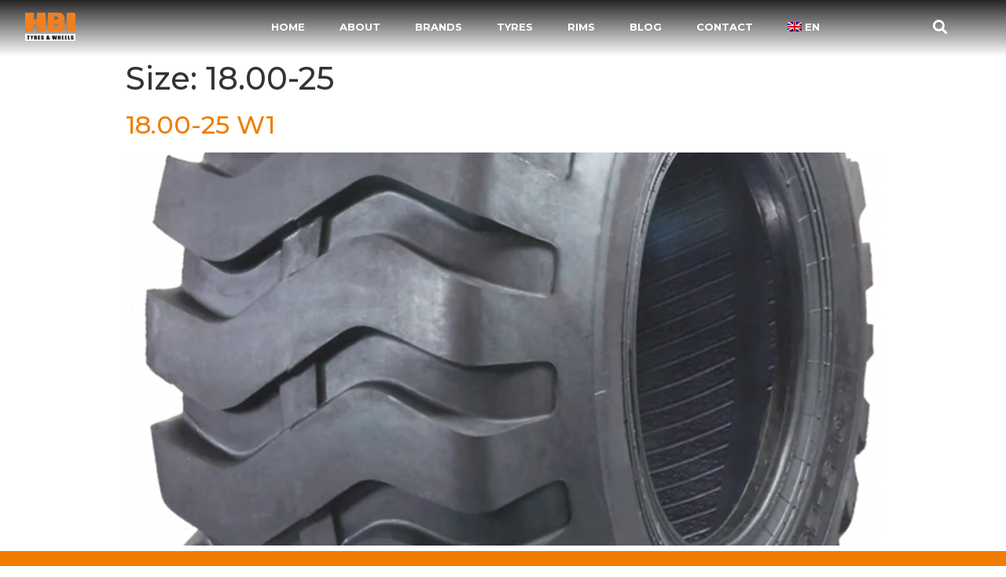

--- FILE ---
content_type: text/html; charset=UTF-8
request_url: https://hbi-tyres.com/size/18-00-25/
body_size: 44726
content:
<!doctype html>
<html lang="en-US">
<head>
<meta name="viewport" content="width=device-width, initial-scale=1.0">
<meta charset="UTF-8">
<meta name='robots' content='max-image-preview:large' />
<meta name="generator" content="WordPress 5.9.3" />
<meta name="generator" content="WPML ver:4.5.2 stt:37,1,4,3,40;" />
<meta name="msapplication-TileImage" content="https://hbi-tyres.com/wp-content/uploads/2021/09/cropped-HBI-favicon-2-270x270.png" />



<script id="bv-lazyload-images" data-cfasync="false" bv-exclude="true">var __defProp=Object.defineProperty;var __name=(target,value)=>__defProp(target,"name",{value,configurable:!0});var bv_lazyload_event_listener="load",bv_lazyload_events=["mousemove","click","keydown","wheel","touchmove","touchend"],bv_use_srcset_attr=!1,bv_style_observer,img_observer,picture_lazy_observer;bv_lazyload_event_listener=="load"?window.addEventListener("load",event=>{handle_lazyload_images()}):bv_lazyload_event_listener=="readystatechange"&&document.addEventListener("readystatechange",event=>{document.readyState==="interactive"&&handle_lazyload_images()});function add_lazyload_image_event_listeners(handle_lazyload_images2){bv_lazyload_events.forEach(function(event){document.addEventListener(event,handle_lazyload_images2,!0)})}__name(add_lazyload_image_event_listeners,"add_lazyload_image_event_listeners");function remove_lazyload_image_event_listeners(){bv_lazyload_events.forEach(function(event){document.removeEventListener(event,handle_lazyload_images,!0)})}__name(remove_lazyload_image_event_listeners,"remove_lazyload_image_event_listeners");function bv_replace_lazyloaded_image_url(element2){let src_value=element2.getAttribute("bv-data-src"),srcset_value=element2.getAttribute("bv-data-srcset"),currentSrc=element2.getAttribute("src");currentSrc&&currentSrc.startsWith("data:image/svg+xml")&&(bv_use_srcset_attr&&srcset_value&&element2.setAttribute("srcset",srcset_value),src_value&&element2.setAttribute("src",src_value))}__name(bv_replace_lazyloaded_image_url,"bv_replace_lazyloaded_image_url");function bv_replace_inline_style_image_url(element2){let bv_style_attr=element2.getAttribute("bv-data-style");if(console.log(bv_style_attr),bv_style_attr){let currentStyles=element2.getAttribute("style")||"",newStyle=currentStyles+(currentStyles?";":"")+bv_style_attr;element2.setAttribute("style",newStyle)}else console.log("BV_STYLE_ATTRIBUTE_NOT_FOUND : "+entry)}__name(bv_replace_inline_style_image_url,"bv_replace_inline_style_image_url");function handleLazyloadImages(entries){entries.map(entry2=>{entry2.isIntersecting&&(bv_replace_lazyloaded_image_url(entry2.target),img_observer.unobserve(entry2.target))})}__name(handleLazyloadImages,"handleLazyloadImages");function handleOnscreenInlineStyleImages(entries){entries.map(entry2=>{entry2.isIntersecting&&(bv_replace_inline_style_image_url(entry2.target),bv_style_observer.unobserve(entry2.target))})}__name(handleOnscreenInlineStyleImages,"handleOnscreenInlineStyleImages");function handlePictureTags(entries){entries.map(entry2=>{entry2.isIntersecting&&(bv_replace_picture_tag_url(entry2.target),picture_lazy_observer.unobserve(entry2.target))})}__name(handlePictureTags,"handlePictureTags");function bv_replace_picture_tag_url(element2){const child_elements=element2.children;for(let i=0;i<child_elements.length;i++){let child_elem=child_elements[i],_srcset=child_elem.getAttribute("bv-data-srcset"),_src=child_elem.getAttribute("bv-data-src");_srcset&&child_elem.setAttribute("srcset",_srcset),_src&&child_elem.setAttribute("src",_src),bv_replace_picture_tag_url(child_elem)}}__name(bv_replace_picture_tag_url,"bv_replace_picture_tag_url"),"IntersectionObserver"in window&&(bv_style_observer=new IntersectionObserver(handleOnscreenInlineStyleImages),img_observer=new IntersectionObserver(handleLazyloadImages),picture_lazy_observer=new IntersectionObserver(handlePictureTags));function handle_lazyload_images(){"IntersectionObserver"in window?(document.querySelectorAll(".bv-lazyload-bg-style").forEach(target_element=>{bv_style_observer.observe(target_element)}),document.querySelectorAll(".bv-lazyload-tag-img").forEach(img_element=>{img_observer.observe(img_element)}),document.querySelectorAll(".bv-lazyload-picture").forEach(picture_element=>{picture_lazy_observer.observe(picture_element)})):(document.querySelectorAll(".bv-lazyload-bg-style").forEach(target_element=>{bv_replace_inline_style_image_url(target_element)}),document.querySelectorAll(".bv-lazyload-tag-img").forEach(target_element=>{bv_replace_lazyloaded_image_url(target_element)}),document.querySelectorAll(".bv-lazyload-picture").forEach(picture_element=>{bv_replace_picture_tag_url(element)}))}__name(handle_lazyload_images,"handle_lazyload_images");
</script>

<script id="bv-dl-scripts-list" data-cfasync="false" bv-exclude="true">
var scriptAttrs = [{"attrs":{"type":"text\/javascript","defer":true,"data-cfasync":false,"bv_inline_delayed":true,"async":false},"bv_unique_id":"RY1I6fJLZWwChypjs2M1","reference":0},{"attrs":{"type":"text\/javascript","id":"cookie-notice-front-js-before","defer":true,"data-cfasync":false,"bv_inline_delayed":true,"async":false},"bv_unique_id":"Qsb1Fhl4wDRdBAVQvwR1","reference":1},{"attrs":{"type":"text\/javascript","src":"https:\/\/hbi-tyres.com\/wp-content\/uploads\/al_opt_content\/SCRIPT\/hbi-tyres.com\/.\/wp-content\/plugins\/cookie-notice\/js\/695905a0db888a94e29d0a0b\/695905a0db888a94e29d0a0b-38f95416d5f7349b65699f64e6a587fd_front.min.js?ver=2.4.16","id":"cookie-notice-front-js","defer":true,"data-cfasync":false,"async":false,"bv_inline_delayed":false},"bv_unique_id":"b4DjTZayy69ic1G0kmAm","reference":2},{"attrs":{"defer":true,"data-cfasync":false,"async":false,"type":"text\/javascript","id":"wpml-browser-redirect-js-extra","bv_inline_delayed":true},"bv_unique_id":"i7D28N6mmUR8q0zg5SBg","reference":3},{"attrs":{"type":"text\/javascript","src":"https:\/\/hbi-tyres.com\/wp-content\/uploads\/al_opt_content\/SCRIPT\/hbi-tyres.com\/.\/wp-content\/plugins\/sitepress-multilingual-cms\/dist\/js\/browser-redirect\/695905a0db888a94e29d0a0b\/695905a0db888a94e29d0a0b-94e2297c7d176c842f87e2d0e2baedc0_app.js?ver=4.5.2","id":"wpml-browser-redirect-js","defer":true,"data-cfasync":false,"async":false,"bv_inline_delayed":false},"bv_unique_id":"WlE94N8x4Gt2OmFg6t7j","reference":4},{"attrs":{"type":"text\/javascript","src":"https:\/\/hbi-tyres.com\/wp-content\/uploads\/al_opt_content\/SCRIPT\/hbi-tyres.com\/.\/wp-includes\/js\/jquery\/695905a0db888a94e29d0a0b\/695905a0db888a94e29d0a0b-2188515ac958f770b7f3586c291214a2_jquery.min.js?ver=3.6.0","id":"jquery-core-js","defer":true,"data-cfasync":false,"async":false,"bv_inline_delayed":false},"bv_unique_id":"7ZXmEnEnx0icp5EKXy4e","reference":5},{"attrs":{"type":"text\/javascript","src":"https:\/\/hbi-tyres.com\/wp-content\/uploads\/al_opt_content\/SCRIPT\/hbi-tyres.com\/.\/wp-includes\/js\/jquery\/695905a0db888a94e29d0a0b\/695905a0db888a94e29d0a0b-79b4956b7ec478ec10244b5e2d33ac7d_jquery-migrate.min.js?ver=3.3.2","id":"jquery-migrate-js","defer":true,"data-cfasync":false,"async":false,"bv_inline_delayed":false},"bv_unique_id":"6tebZ66Md9wXaDsY1z49","reference":6},{"attrs":{"type":"text\/javascript","src":"https:\/\/hbi-tyres.com\/wp-content\/uploads\/al_opt_content\/SCRIPT\/hbi-tyres.com\/.\/wp-content\/themes\/hello-theme-child\/js\/695905a0db888a94e29d0a0b\/695905a0db888a94e29d0a0b-7c9822c08aaa39365d8fe2e60b3a7b3b_selectize.min.js?ver=1.0.1","id":"selectize-js","defer":true,"data-cfasync":false,"async":false,"bv_inline_delayed":false},"bv_unique_id":"3yaQn8JecZOaHIdYs1OE","reference":7},{"attrs":{"type":"text\/javascript","src":"https:\/\/hbi-tyres.com\/wp-content\/uploads\/al_opt_content\/SCRIPT\/hbi-tyres.com\/.\/wp-content\/themes\/hello-theme-child\/js\/695905a0db888a94e29d0a0b\/695905a0db888a94e29d0a0b-a2032dd26d9b4e03113d9f050683ef23_hbi.js?ver=1.0.12","id":"hbi-js-js","defer":true,"data-cfasync":false,"async":false,"bv_inline_delayed":false},"bv_unique_id":"Q1GhcqkeROVBp5GgXbJN","reference":8},{"attrs":{"type":"text\/javascript","src":"https:\/\/hbi-tyres.com\/wp-content\/uploads\/al_opt_content\/SCRIPT\/hbi-tyres.com\/.\/wp-content\/themes\/hello-theme-child\/js\/695905a0db888a94e29d0a0b\/695905a0db888a94e29d0a0b-d5a61c749e44e47159af8a6579dda121_slick.min.js?ver=1.0.0","id":"slick-js","defer":true,"data-cfasync":false,"async":false,"bv_inline_delayed":false},"bv_unique_id":"bmMrBBbCz9Vx6PRYT1xj","reference":9},{"attrs":{"defer":true,"data-cfasync":false,"bv_inline_delayed":true,"type":"text\/javascript","async":false},"bv_unique_id":"z3DOyvYu9CD3Gh58BCNc","reference":10},{"attrs":{"src":"https:\/\/www.googletagmanager.com\/gtag\/js?id=UA-149489772-1","defer":true,"data-cfasync":false,"async":false,"bv_inline_delayed":false},"bv_unique_id":"PoWJky29HY5o87buIvYQ","reference":11},{"attrs":{"defer":true,"data-cfasync":false,"bv_inline_delayed":true,"type":"text\/javascript","async":false},"bv_unique_id":"JpYtTn3c9yW367SDi6Hm","reference":12},{"attrs":{"type":"text\/javascript","src":"https:\/\/hbi-tyres.com\/wp-content\/uploads\/al_opt_content\/SCRIPT\/hbi-tyres.com\/.\/wp-content\/plugins\/elementor-pro\/assets\/lib\/smartmenus\/695905a0db888a94e29d0a0b\/695905a0db888a94e29d0a0b-046405de007ff73e52d17dab2af75258_jquery.smartmenus.min.js?ver=1.0.1","id":"smartmenus-js","defer":true,"data-cfasync":false,"async":false,"bv_inline_delayed":false},"bv_unique_id":"FLf9fwLU21Zz1xcusMpb","reference":13},{"attrs":{"type":"text\/javascript","src":"https:\/\/hbi-tyres.com\/wp-content\/uploads\/al_opt_content\/SCRIPT\/hbi-tyres.com\/.\/wp-content\/plugins\/elementor-pro\/assets\/js\/695905a0db888a94e29d0a0b\/695905a0db888a94e29d0a0b-7a9d132e2d5def427fdd67f0be2a6a55_webpack-pro.runtime.min.js?ver=3.6.2","id":"elementor-pro-webpack-runtime-js","defer":true,"data-cfasync":false,"async":false,"bv_inline_delayed":false},"bv_unique_id":"QyqJNoKPOd75AiKPtydE","reference":14},{"attrs":{"type":"text\/javascript","src":"https:\/\/hbi-tyres.com\/wp-content\/uploads\/al_opt_content\/SCRIPT\/hbi-tyres.com\/.\/wp-content\/plugins\/elementor\/assets\/js\/695905a0db888a94e29d0a0b\/695905a0db888a94e29d0a0b-d4be732d829fad2ba26dc46b43a86223_webpack.runtime.min.js?ver=3.6.5","id":"elementor-webpack-runtime-js","defer":true,"data-cfasync":false,"async":false,"bv_inline_delayed":false},"bv_unique_id":"1JdubrdyrvOntG5Jx88y","reference":15},{"attrs":{"type":"text\/javascript","src":"https:\/\/hbi-tyres.com\/wp-content\/uploads\/al_opt_content\/SCRIPT\/hbi-tyres.com\/.\/wp-content\/plugins\/elementor\/assets\/js\/695905a0db888a94e29d0a0b\/695905a0db888a94e29d0a0b-6fbda71318de346ec1430e8202aaaecb_frontend-modules.min.js?ver=3.6.5","id":"elementor-frontend-modules-js","defer":true,"data-cfasync":false,"async":false,"bv_inline_delayed":false},"bv_unique_id":"8mwBhlX1QR9obqOcYLW1","reference":16},{"attrs":{"type":"text\/javascript","src":"https:\/\/hbi-tyres.com\/wp-content\/uploads\/al_opt_content\/SCRIPT\/hbi-tyres.com\/.\/wp-includes\/js\/dist\/vendor\/695905a0db888a94e29d0a0b\/695905a0db888a94e29d0a0b-64e89b93b02055fb75ea0913089ded0b_regenerator-runtime.min.js?ver=0.13.9","id":"regenerator-runtime-js","defer":true,"data-cfasync":false,"async":false,"bv_inline_delayed":false},"bv_unique_id":"Va2JPdCazgLWKZqWvsJr","reference":17},{"attrs":{"type":"text\/javascript","src":"https:\/\/hbi-tyres.com\/wp-content\/uploads\/al_opt_content\/SCRIPT\/hbi-tyres.com\/.\/wp-includes\/js\/dist\/vendor\/695905a0db888a94e29d0a0b\/695905a0db888a94e29d0a0b-1b0fe9b37e9e47e0c8919cb618792bf5_wp-polyfill.min.js?ver=3.15.0","id":"wp-polyfill-js","defer":true,"data-cfasync":false,"async":false,"bv_inline_delayed":false},"bv_unique_id":"mlcFb8OUXwu7YLPCFgK5","reference":18},{"attrs":{"type":"text\/javascript","src":"https:\/\/hbi-tyres.com\/wp-content\/uploads\/al_opt_content\/SCRIPT\/hbi-tyres.com\/.\/wp-includes\/js\/dist\/695905a0db888a94e29d0a0b\/695905a0db888a94e29d0a0b-7935d6e0f5c1a8dabaf92fa17cc5e513_hooks.min.js?ver=1e58c8c5a32b2e97491080c5b10dc71c","id":"wp-hooks-js","defer":true,"data-cfasync":false,"async":false,"bv_inline_delayed":false},"bv_unique_id":"uy8ENYWfaB7v39e0UcYa","reference":19},{"attrs":{"type":"text\/javascript","src":"https:\/\/hbi-tyres.com\/wp-content\/uploads\/al_opt_content\/SCRIPT\/hbi-tyres.com\/.\/wp-includes\/js\/dist\/695905a0db888a94e29d0a0b\/695905a0db888a94e29d0a0b-67e56dc626cd9e14d5f0cef38d0c36f7_i18n.min.js?ver=30fcecb428a0e8383d3776bcdd3a7834","id":"wp-i18n-js","defer":true,"data-cfasync":false,"async":false,"bv_inline_delayed":false},"bv_unique_id":"QKgWLHAy43vp82Fb9am0","reference":20},{"attrs":{"type":"text\/javascript","id":"wp-i18n-js-after","defer":true,"data-cfasync":false,"bv_inline_delayed":true,"async":false},"bv_unique_id":"8qPnTod6EBjqelvlRRVQ","reference":21},{"attrs":{"type":"text\/javascript","id":"elementor-pro-frontend-js-translations","defer":true,"data-cfasync":false,"bv_inline_delayed":true,"async":false},"bv_unique_id":"04sUgMBiWaDxXx4A2SQU","reference":22},{"attrs":{"type":"text\/javascript","id":"elementor-pro-frontend-js-before","defer":true,"data-cfasync":false,"bv_inline_delayed":true,"async":false},"bv_unique_id":"pXunbRkprsNrrSbtJxRO","reference":23},{"attrs":{"type":"text\/javascript","src":"https:\/\/hbi-tyres.com\/wp-content\/uploads\/al_opt_content\/SCRIPT\/hbi-tyres.com\/.\/wp-content\/plugins\/elementor-pro\/assets\/js\/695905a0db888a94e29d0a0b\/695905a0db888a94e29d0a0b-0eaae189879c37fb21718b9f6417c87e_frontend.min.js?ver=3.6.2","id":"elementor-pro-frontend-js","defer":true,"data-cfasync":false,"async":false,"bv_inline_delayed":false},"bv_unique_id":"OlyMFRRquE6pB6tM2wZG","reference":24},{"attrs":{"type":"text\/javascript","src":"https:\/\/hbi-tyres.com\/wp-content\/uploads\/al_opt_content\/SCRIPT\/hbi-tyres.com\/.\/wp-content\/plugins\/elementor\/assets\/lib\/waypoints\/695905a0db888a94e29d0a0b\/695905a0db888a94e29d0a0b-3819c3569da71daec283a75483735f7e_waypoints.min.js?ver=4.0.2","id":"elementor-waypoints-js","defer":true,"data-cfasync":false,"async":false,"bv_inline_delayed":false},"bv_unique_id":"cDUNYd9GBQnFq5a36apB","reference":25},{"attrs":{"type":"text\/javascript","src":"https:\/\/hbi-tyres.com\/wp-content\/uploads\/al_opt_content\/SCRIPT\/hbi-tyres.com\/.\/wp-includes\/js\/jquery\/ui\/695905a0db888a94e29d0a0b\/695905a0db888a94e29d0a0b-e77ef4006bb97c97c8407f4a8abf4e3d_core.min.js?ver=1.13.1","id":"jquery-ui-core-js","defer":true,"data-cfasync":false,"async":false,"bv_inline_delayed":false},"bv_unique_id":"cNLlldJ2BdUgpbcLRP2B","reference":26},{"attrs":{"type":"text\/javascript","src":"https:\/\/hbi-tyres.com\/wp-content\/uploads\/al_opt_content\/SCRIPT\/hbi-tyres.com\/.\/wp-content\/plugins\/elementor\/assets\/lib\/swiper\/695905a0db888a94e29d0a0b\/695905a0db888a94e29d0a0b-15bb2b8491fc7e84137d65f610e1685a_swiper.min.js?ver=5.3.6","id":"swiper-js","defer":true,"data-cfasync":false,"async":false,"bv_inline_delayed":false},"bv_unique_id":"SEMZRoFVnSZYkvK1Y0uF","reference":27},{"attrs":{"type":"text\/javascript","src":"https:\/\/hbi-tyres.com\/wp-content\/uploads\/al_opt_content\/SCRIPT\/hbi-tyres.com\/.\/wp-content\/plugins\/elementor\/assets\/lib\/share-link\/695905a0db888a94e29d0a0b\/695905a0db888a94e29d0a0b-9bb8540493a7fe11b229870eb37be165_share-link.min.js?ver=3.6.5","id":"share-link-js","defer":true,"data-cfasync":false,"async":false,"bv_inline_delayed":false},"bv_unique_id":"cmwBj16Fk8dr26TOGjSl","reference":28},{"attrs":{"type":"text\/javascript","src":"https:\/\/hbi-tyres.com\/wp-content\/uploads\/al_opt_content\/SCRIPT\/hbi-tyres.com\/.\/wp-content\/plugins\/elementor\/assets\/lib\/dialog\/695905a0db888a94e29d0a0b\/695905a0db888a94e29d0a0b-4eee50ac6f4f364ba3a284d0753ddae3_dialog.min.js?ver=4.9.0","id":"elementor-dialog-js","defer":true,"data-cfasync":false,"async":false,"bv_inline_delayed":false},"bv_unique_id":"WggkVd6UBashko5TQCjW","reference":29},{"attrs":{"defer":true,"data-cfasync":false,"async":false,"type":"text\/javascript","id":"elementor-frontend-js-before","bv_inline_delayed":true},"bv_unique_id":"LOiKW78R3q3jXfQVXls7","reference":30},{"attrs":{"type":"text\/javascript","src":"https:\/\/hbi-tyres.com\/wp-content\/uploads\/al_opt_content\/SCRIPT\/hbi-tyres.com\/.\/wp-content\/plugins\/elementor\/assets\/js\/695905a0db888a94e29d0a0b\/695905a0db888a94e29d0a0b-4373bd97c68561c372df737c04ecbe77_frontend.min.js?ver=3.6.5","id":"elementor-frontend-js","defer":true,"data-cfasync":false,"async":false,"bv_inline_delayed":false},"bv_unique_id":"6M2z25uxeRTMktm969jM","reference":31},{"attrs":{"type":"text\/javascript","src":"https:\/\/hbi-tyres.com\/wp-content\/uploads\/al_opt_content\/SCRIPT\/hbi-tyres.com\/.\/wp-content\/plugins\/elementor-pro\/assets\/js\/695905a0db888a94e29d0a0b\/695905a0db888a94e29d0a0b-9940f8de1e8fc42e4c4cd59b80ce5df1_preloaded-elements-handlers.min.js?ver=3.6.2","id":"pro-preloaded-elements-handlers-js","defer":true,"data-cfasync":false,"async":false,"bv_inline_delayed":false},"bv_unique_id":"95XiewKo0hC55f8I1xnR","reference":32},{"attrs":{"type":"text\/javascript","id":"jet-blocks-js-extra","defer":true,"data-cfasync":false,"bv_inline_delayed":true,"async":false},"bv_unique_id":"wJDcBfQjqWu3FGpX4qKB","reference":33},{"attrs":{"type":"text\/javascript","src":"https:\/\/hbi-tyres.com\/wp-content\/uploads\/al_opt_content\/SCRIPT\/hbi-tyres.com\/.\/wp-content\/plugins\/jet-blocks\/assets\/js\/695905a0db888a94e29d0a0b\/695905a0db888a94e29d0a0b-a7746493ff890adf77664af9cca9bf79_jet-blocks.min.js?ver=1.3.0","id":"jet-blocks-js","defer":true,"data-cfasync":false,"async":false,"bv_inline_delayed":false},"bv_unique_id":"hSQx98EaM9HQtAw11yWO","reference":34},{"attrs":{"type":"text\/javascript","id":"jet-elements-js-extra","defer":true,"data-cfasync":false,"bv_inline_delayed":true,"async":false},"bv_unique_id":"gwCG2a4tXxqpzaCRgaSN","reference":35},{"attrs":{"type":"text\/javascript","src":"https:\/\/hbi-tyres.com\/wp-content\/uploads\/al_opt_content\/SCRIPT\/hbi-tyres.com\/.\/wp-content\/plugins\/jet-elements\/assets\/js\/695905a0db888a94e29d0a0b\/695905a0db888a94e29d0a0b-966c720bf1a3bf9c34117ed0dc727e18_jet-elements.min.js?ver=2.6.2","id":"jet-elements-js","defer":true,"data-cfasync":false,"async":false,"bv_inline_delayed":false},"bv_unique_id":"GwXRonGFQLl0AdDA3qQg","reference":36},{"attrs":{"type":"text\/javascript","src":"https:\/\/hbi-tyres.com\/wp-content\/uploads\/al_opt_content\/SCRIPT\/hbi-tyres.com\/.\/wp-content\/plugins\/elementor\/assets\/js\/695905a0db888a94e29d0a0b\/695905a0db888a94e29d0a0b-567ad0e1580d005d2432d1dd02cd4531_preloaded-modules.min.js?ver=3.6.5","id":"preloaded-modules-js","defer":true,"data-cfasync":false,"async":false,"bv_inline_delayed":false},"bv_unique_id":"oBdicC5BkEUQ6nqjkR0d","reference":37},{"attrs":{"type":"text\/javascript","src":"https:\/\/hbi-tyres.com\/wp-content\/uploads\/al_opt_content\/SCRIPT\/hbi-tyres.com\/.\/wp-content\/plugins\/elementor-pro\/assets\/lib\/sticky\/695905a0db888a94e29d0a0b\/695905a0db888a94e29d0a0b-dbe4b3628220901277c0c4234475e5cb_jquery.sticky.min.js?ver=3.6.2","id":"e-sticky-js","defer":true,"data-cfasync":false,"async":false,"bv_inline_delayed":false},"bv_unique_id":"T4kfepyBtKucw8LhTJBQ","reference":38},{"attrs":{"type":"text\/javascript","src":"https:\/\/hbi-tyres.com\/wp-content\/uploads\/al_opt_content\/SCRIPT\/hbi-tyres.com\/.\/wp-includes\/js\/695905a0db888a94e29d0a0b\/695905a0db888a94e29d0a0b-47e07d05e0e32338ed2e112d3f46cac1_underscore.min.js?ver=1.13.1","id":"underscore-js","defer":true,"data-cfasync":false,"async":false,"bv_inline_delayed":false},"bv_unique_id":"riSvrhrqVOd7Q7GGmWDW","reference":39},{"attrs":{"type":"text\/javascript","id":"wp-util-js-extra","defer":true,"data-cfasync":false,"bv_inline_delayed":true,"async":false},"bv_unique_id":"oYdSSuE6Zv7LWwOP7fNp","reference":40},{"attrs":{"type":"text\/javascript","src":"https:\/\/hbi-tyres.com\/wp-content\/uploads\/al_opt_content\/SCRIPT\/hbi-tyres.com\/.\/wp-includes\/js\/695905a0db888a94e29d0a0b\/695905a0db888a94e29d0a0b-8637362089372427b52fa10a43d8109c_wp-util.min.js?ver=5.9.3","id":"wp-util-js","defer":true,"data-cfasync":false,"async":false,"bv_inline_delayed":false},"bv_unique_id":"9cXuE3CfdJ6U6K5aTO2y","reference":41},{"attrs":{"type":"text\/javascript","id":"wpforms-elementor-js-extra","defer":true,"data-cfasync":false,"bv_inline_delayed":true,"async":false},"bv_unique_id":"Ti3yq0uDeryIDh7su1Kn","reference":42},{"attrs":{"type":"text\/javascript","src":"https:\/\/hbi-tyres.com\/wp-content\/uploads\/al_opt_content\/SCRIPT\/hbi-tyres.com\/.\/wp-content\/plugins\/wpforms-lite\/assets\/js\/integrations\/elementor\/695905a0db888a94e29d0a0b\/695905a0db888a94e29d0a0b-afb55c29bdbcfc262d9fa56743572cad_frontend.min.js?ver=1.7.2.1","id":"wpforms-elementor-js","defer":true,"data-cfasync":false,"async":false,"bv_inline_delayed":false},"bv_unique_id":"j9LEnCL5DhUrEBI1jLVK","reference":43},{"attrs":{"src":"data:text\/javascript;base64, [base64]","id":"bv-trigger-listener","type":"text\/javascript","defer":true,"async":false},"bv_unique_id":"d6fe9c24159ed4a27d224d91c70f8fdc","reference":100000000}];
</script>
<script id="bv-web-worker" type="javascript/worker" data-cfasync="false" bv-exclude="true">var __defProp=Object.defineProperty;var __name=(target,value)=>__defProp(target,"name",{value,configurable:!0});self.onmessage=function(e){var counter=e.data.fetch_urls.length;e.data.fetch_urls.forEach(function(fetch_url){loadUrl(fetch_url,function(){console.log("DONE: "+fetch_url),counter=counter-1,counter===0&&self.postMessage({status:"SUCCESS"})})})};async function loadUrl(fetch_url,callback){try{var request=new Request(fetch_url,{mode:"no-cors",redirect:"follow"});await fetch(request),callback()}catch(fetchError){console.log("Fetch Error loading URL:",fetchError);try{var xhr=new XMLHttpRequest;xhr.onerror=callback,xhr.onload=callback,xhr.responseType="blob",xhr.open("GET",fetch_url,!0),xhr.send()}catch(xhrError){console.log("XHR Error loading URL:",xhrError),callback()}}}__name(loadUrl,"loadUrl");
</script>
<script id="bv-web-worker-handler" data-cfasync="false" bv-exclude="true">var __defProp=Object.defineProperty;var __name=(target,value)=>__defProp(target,"name",{value,configurable:!0});if(typeof scriptAttrs<"u"&&Array.isArray(scriptAttrs)&&scriptAttrs.length>0){const lastElement=scriptAttrs[scriptAttrs.length-1];if(lastElement.attrs&&lastElement.attrs.id==="bv-trigger-listener"){var bv_custom_ready_state_value="loading";Object.defineProperty(document,"readyState",{get:__name(function(){return bv_custom_ready_state_value},"get"),set:__name(function(){},"set")})}}if(typeof scriptAttrs>"u"||!Array.isArray(scriptAttrs))var scriptAttrs=[];if(typeof linkStyleAttrs>"u"||!Array.isArray(linkStyleAttrs))var linkStyleAttrs=[];function isMobileDevice(){return window.innerWidth<=500}__name(isMobileDevice,"isMobileDevice");var js_dom_loaded=!1;document.addEventListener("DOMContentLoaded",()=>{js_dom_loaded=!0});const EVENTS=["mousemove","click","keydown","wheel","touchmove","touchend"];var scriptUrls=[],styleUrls=[],bvEventCalled=!1,workerFinished=!1,functionExec=!1,scriptsInjected=!1,stylesInjected=!1,bv_load_event_fired=!1,autoInjectTimerStarted=!1;const BV_AUTO_INJECT_ENABLED=!0,BV_DESKTOP_AUTO_INJECT_DELAY=1e3,BV_MOBILE_AUTO_INJECT_DELAY=1e4,BV_WORKER_TIMEOUT_DURATION=3e3;scriptAttrs.forEach((scriptAttr,index)=>{scriptAttr.attrs.src&&!scriptAttr.attrs.src.includes("data:text/javascript")&&(scriptUrls[index]=scriptAttr.attrs.src)}),linkStyleAttrs.forEach((linkAttr,index)=>{styleUrls[index]=linkAttr.attrs.href});var fetchUrls=scriptUrls.concat(styleUrls);function addEventListeners(bvEventHandler2){EVENTS.forEach(function(event){document.addEventListener(event,bvEventFired,!0),document.addEventListener(event,bvEventHandler2,!0)})}__name(addEventListeners,"addEventListeners");function removeEventListeners(){EVENTS.forEach(function(event){document.removeEventListener(event,bvEventHandler,!0)})}__name(removeEventListeners,"removeEventListeners");function bvEventFired(){bvEventCalled||(bvEventCalled=!0,workerFinished=!0)}__name(bvEventFired,"bvEventFired");function bvGetElement(attributes,element){Object.keys(attributes).forEach(function(attr){attr==="async"?element.async=attributes[attr]:attr==="innerHTML"?element.innerHTML=atob(attributes[attr]):element.setAttribute(attr,attributes[attr])})}__name(bvGetElement,"bvGetElement");function bvAddElement(attr,element){var attributes=attr.attrs;if(attributes.bv_inline_delayed){let bvScriptId=attr.bv_unique_id,bvScriptElement=document.querySelector("[bv_unique_id='"+bvScriptId+"']");bvScriptElement?(!attributes.innerHTML&&!attributes.src&&bvScriptElement.textContent.trim()!==""&&(attributes.src="data:text/javascript;base64, "+btoa(unescape(encodeURIComponent(bvScriptElement.textContent)))),bvGetElement(attributes,element),bvScriptElement.after(element)):console.log(`Script not found for ${bvScriptId}`)}else{bvGetElement(attributes,element);var templateId=attr.bv_unique_id,targetElement=document.querySelector("[id='"+templateId+"']");targetElement&&targetElement.after(element)}}__name(bvAddElement,"bvAddElement");function injectStyles(){if(stylesInjected){console.log("Styles already injected, skipping");return}stylesInjected=!0,document.querySelectorAll('style[type="bv_inline_delayed_css"], template[id]').forEach(element=>{if(element.tagName.toLowerCase()==="style"){var new_style=document.createElement("style");new_style.type="text/css",new_style.textContent=element.textContent,element.after(new_style),new_style.parentNode?element.remove():console.log("PARENT NODE NOT FOUND")}else if(element.tagName.toLowerCase()==="template"){var templateId=element.id,linkStyleAttr=linkStyleAttrs.find(attr=>attr.bv_unique_id===templateId);if(linkStyleAttr){var link=document.createElement("link");bvAddElement(linkStyleAttr,link),element.parentNode&&element.parentNode.replaceChild(link,element),console.log("EXTERNAL STYLE ADDED")}else console.log(`No linkStyleAttr found for template ID ${templateId}`)}}),linkStyleAttrs.forEach((linkStyleAttr,index)=>{console.log("STYLE ADDED");var element=document.createElement("link");bvAddElement(linkStyleAttr,element)})}__name(injectStyles,"injectStyles");function injectScripts(){if(scriptsInjected){console.log("Scripts already injected, skipping");return}scriptsInjected=!0;let last_script_element;scriptAttrs.forEach((scriptAttr,index)=>{if(bv_custom_ready_state_value==="loading"&&scriptAttr.attrs&&scriptAttr.attrs.is_first_defer_element===!0)if(last_script_element){const readyStateScript=document.createElement("script");readyStateScript.src="data:text/javascript;base64, "+btoa(unescape(encodeURIComponent("bv_custom_ready_state_value = 'interactive';"))),readyStateScript.async=!1,last_script_element.after(readyStateScript)}else bv_custom_ready_state_value="interactive",console.log('Ready state manually set to "interactive"');console.log("JS ADDED");var element=document.createElement("script");last_script_element=element,bvAddElement(scriptAttr,element)})}__name(injectScripts,"injectScripts");function bvEventHandler(){console.log("EVENT FIRED"),js_dom_loaded&&bvEventCalled&&workerFinished&&!functionExec&&(functionExec=!0,injectStyles(),injectScripts(),removeEventListeners())}__name(bvEventHandler,"bvEventHandler");function autoInjectScriptsAfterLoad(){js_dom_loaded&&workerFinished&&!scriptsInjected&&!stylesInjected&&(console.log("Auto-injecting styles and scripts after timer"),injectStyles(),injectScripts())}__name(autoInjectScriptsAfterLoad,"autoInjectScriptsAfterLoad");function startAutoInjectTimer(){if(BV_AUTO_INJECT_ENABLED&&!autoInjectTimerStarted&&bv_load_event_fired&&!bvEventCalled){autoInjectTimerStarted=!0;var delay=isMobileDevice()?BV_MOBILE_AUTO_INJECT_DELAY:BV_DESKTOP_AUTO_INJECT_DELAY;console.log("Starting auto-inject timer with delay: "+delay+"ms"),setTimeout(function(){autoInjectScriptsAfterLoad()},delay)}}__name(startAutoInjectTimer,"startAutoInjectTimer"),addEventListeners(bvEventHandler);var requestObject=window.URL||window.webkitURL,bvWorker=new Worker(requestObject.createObjectURL(new Blob([document.getElementById("bv-web-worker").textContent],{type:"text/javascript"})));bvWorker.onmessage=function(e){e.data.status==="SUCCESS"&&(console.log("WORKER_FINISHED"),workerFinished=!0,bvEventHandler(),startAutoInjectTimer())},addEventListener("load",()=>{bvEventHandler(),bv_call_fetch_urls(),bv_load_event_fired=!0});function bv_call_fetch_urls(){!bv_load_event_fired&&!workerFinished&&(bvWorker.postMessage({fetch_urls:fetchUrls}),bv_initiate_worker_timer())}__name(bv_call_fetch_urls,"bv_call_fetch_urls"),setTimeout(function(){bv_call_fetch_urls()},5e3);function bv_initiate_worker_timer(){setTimeout(function(){workerFinished||(console.log("WORKER_TIMEDOUT"),workerFinished=!0,bvWorker.terminate()),bvEventHandler(),startAutoInjectTimer()},BV_WORKER_TIMEOUT_DURATION)}__name(bv_initiate_worker_timer,"bv_initiate_worker_timer");
</script>

	
		
	<link rel="profile" href="http://gmpg.org/xfn/11">
	<title>18.00-25 &#8211; HBI Tyres &amp; Wheels</title>

<link rel='dns-prefetch' href='//s.w.org' />
<link rel="alternate" type="application/rss+xml" title="HBI Tyres &amp; Wheels &raquo; Feed" href="https://hbi-tyres.com/feed/" />
<link rel="alternate" type="application/rss+xml" title="HBI Tyres &amp; Wheels &raquo; Comments Feed" href="https://hbi-tyres.com/comments/feed/" />
<link rel="alternate" type="application/rss+xml" title="HBI Tyres &amp; Wheels &raquo; 18.00-25 Size Feed" href="https://hbi-tyres.com/size/18-00-25/feed/" />
<script type="bv_inline_delayed_js" bv_unique_id="RY1I6fJLZWwChypjs2M1" defer="1" data-cfasync="" bv_inline_delayed="1" async="">window._wpemojiSettings = {"baseUrl":"https:\/\/s.w.org\/images\/core\/emoji\/13.1.0\/72x72\/","ext":".png","svgUrl":"https:\/\/s.w.org\/images\/core\/emoji\/13.1.0\/svg\/","svgExt":".svg","source":{"concatemoji":"https:\/\/hbi-tyres.com\/wp-includes\/js\/wp-emoji-release.min.js?ver=5.9.3"}};
/*! This file is auto-generated */
!function(e,a,t){var n,r,o,i=a.createElement("canvas"),p=i.getContext&&i.getContext("2d");function s(e,t){var a=String.fromCharCode;p.clearRect(0,0,i.width,i.height),p.fillText(a.apply(this,e),0,0);e=i.toDataURL();return p.clearRect(0,0,i.width,i.height),p.fillText(a.apply(this,t),0,0),e===i.toDataURL()}function c(e){var t=a.createElement("script");t.src=e,t.defer=t.type="text/javascript",a.getElementsByTagName("head")[0].appendChild(t)}for(o=Array("flag","emoji"),t.supports={everything:!0,everythingExceptFlag:!0},r=0;r<o.length;r++)t.supports[o[r]]=function(e){if(!p||!p.fillText)return!1;switch(p.textBaseline="top",p.font="600 32px Arial",e){case"flag":return s([127987,65039,8205,9895,65039],[127987,65039,8203,9895,65039])?!1:!s([55356,56826,55356,56819],[55356,56826,8203,55356,56819])&&!s([55356,57332,56128,56423,56128,56418,56128,56421,56128,56430,56128,56423,56128,56447],[55356,57332,8203,56128,56423,8203,56128,56418,8203,56128,56421,8203,56128,56430,8203,56128,56423,8203,56128,56447]);case"emoji":return!s([10084,65039,8205,55357,56613],[10084,65039,8203,55357,56613])}return!1}(o[r]),t.supports.everything=t.supports.everything&&t.supports[o[r]],"flag"!==o[r]&&(t.supports.everythingExceptFlag=t.supports.everythingExceptFlag&&t.supports[o[r]]);t.supports.everythingExceptFlag=t.supports.everythingExceptFlag&&!t.supports.flag,t.DOMReady=!1,t.readyCallback=function(){t.DOMReady=!0},t.supports.everything||(n=function(){t.readyCallback()},a.addEventListener?(a.addEventListener("DOMContentLoaded",n,!1),e.addEventListener("load",n,!1)):(e.attachEvent("onload",n),a.attachEvent("onreadystatechange",function(){"complete"===a.readyState&&t.readyCallback()})),(n=t.source||{}).concatemoji?c(n.concatemoji):n.wpemoji&&n.twemoji&&(c(n.twemoji),c(n.wpemoji)))}(window,document,window._wpemojiSettings);</script>
<style type="text/css">
img.wp-smiley,
img.emoji {
	display: inline !important;
	border: none !important;
	box-shadow: none !important;
	height: 1em !important;
	width: 1em !important;
	margin: 0 0.07em !important;
	vertical-align: -0.1em !important;
	background: none !important;
	padding: 0 !important;
}
</style>
	<link rel='stylesheet' id='wp-block-library-css'  href='https://hbi-tyres.com/wp-includes/css/dist/block-library/style.min.css?ver=5.9.3' type='text/css' media='all' />
<style id='global-styles-inline-css' type='text/css'>
body{--wp--preset--color--black: #000000;--wp--preset--color--cyan-bluish-gray: #abb8c3;--wp--preset--color--white: #ffffff;--wp--preset--color--pale-pink: #f78da7;--wp--preset--color--vivid-red: #cf2e2e;--wp--preset--color--luminous-vivid-orange: #ff6900;--wp--preset--color--luminous-vivid-amber: #fcb900;--wp--preset--color--light-green-cyan: #7bdcb5;--wp--preset--color--vivid-green-cyan: #00d084;--wp--preset--color--pale-cyan-blue: #8ed1fc;--wp--preset--color--vivid-cyan-blue: #0693e3;--wp--preset--color--vivid-purple: #9b51e0;--wp--preset--gradient--vivid-cyan-blue-to-vivid-purple: linear-gradient(135deg,rgba(6,147,227,1) 0%,rgb(155,81,224) 100%);--wp--preset--gradient--light-green-cyan-to-vivid-green-cyan: linear-gradient(135deg,rgb(122,220,180) 0%,rgb(0,208,130) 100%);--wp--preset--gradient--luminous-vivid-amber-to-luminous-vivid-orange: linear-gradient(135deg,rgba(252,185,0,1) 0%,rgba(255,105,0,1) 100%);--wp--preset--gradient--luminous-vivid-orange-to-vivid-red: linear-gradient(135deg,rgba(255,105,0,1) 0%,rgb(207,46,46) 100%);--wp--preset--gradient--very-light-gray-to-cyan-bluish-gray: linear-gradient(135deg,rgb(238,238,238) 0%,rgb(169,184,195) 100%);--wp--preset--gradient--cool-to-warm-spectrum: linear-gradient(135deg,rgb(74,234,220) 0%,rgb(151,120,209) 20%,rgb(207,42,186) 40%,rgb(238,44,130) 60%,rgb(251,105,98) 80%,rgb(254,248,76) 100%);--wp--preset--gradient--blush-light-purple: linear-gradient(135deg,rgb(255,206,236) 0%,rgb(152,150,240) 100%);--wp--preset--gradient--blush-bordeaux: linear-gradient(135deg,rgb(254,205,165) 0%,rgb(254,45,45) 50%,rgb(107,0,62) 100%);--wp--preset--gradient--luminous-dusk: linear-gradient(135deg,rgb(255,203,112) 0%,rgb(199,81,192) 50%,rgb(65,88,208) 100%);--wp--preset--gradient--pale-ocean: linear-gradient(135deg,rgb(255,245,203) 0%,rgb(182,227,212) 50%,rgb(51,167,181) 100%);--wp--preset--gradient--electric-grass: linear-gradient(135deg,rgb(202,248,128) 0%,rgb(113,206,126) 100%);--wp--preset--gradient--midnight: linear-gradient(135deg,rgb(2,3,129) 0%,rgb(40,116,252) 100%);--wp--preset--duotone--dark-grayscale: url('#wp-duotone-dark-grayscale');--wp--preset--duotone--grayscale: url('#wp-duotone-grayscale');--wp--preset--duotone--purple-yellow: url('#wp-duotone-purple-yellow');--wp--preset--duotone--blue-red: url('#wp-duotone-blue-red');--wp--preset--duotone--midnight: url('#wp-duotone-midnight');--wp--preset--duotone--magenta-yellow: url('#wp-duotone-magenta-yellow');--wp--preset--duotone--purple-green: url('#wp-duotone-purple-green');--wp--preset--duotone--blue-orange: url('#wp-duotone-blue-orange');--wp--preset--font-size--small: 13px;--wp--preset--font-size--medium: 20px;--wp--preset--font-size--large: 36px;--wp--preset--font-size--x-large: 42px;}.has-black-color{color: var(--wp--preset--color--black) !important;}.has-cyan-bluish-gray-color{color: var(--wp--preset--color--cyan-bluish-gray) !important;}.has-white-color{color: var(--wp--preset--color--white) !important;}.has-pale-pink-color{color: var(--wp--preset--color--pale-pink) !important;}.has-vivid-red-color{color: var(--wp--preset--color--vivid-red) !important;}.has-luminous-vivid-orange-color{color: var(--wp--preset--color--luminous-vivid-orange) !important;}.has-luminous-vivid-amber-color{color: var(--wp--preset--color--luminous-vivid-amber) !important;}.has-light-green-cyan-color{color: var(--wp--preset--color--light-green-cyan) !important;}.has-vivid-green-cyan-color{color: var(--wp--preset--color--vivid-green-cyan) !important;}.has-pale-cyan-blue-color{color: var(--wp--preset--color--pale-cyan-blue) !important;}.has-vivid-cyan-blue-color{color: var(--wp--preset--color--vivid-cyan-blue) !important;}.has-vivid-purple-color{color: var(--wp--preset--color--vivid-purple) !important;}.has-black-background-color{background-color: var(--wp--preset--color--black) !important;}.has-cyan-bluish-gray-background-color{background-color: var(--wp--preset--color--cyan-bluish-gray) !important;}.has-white-background-color{background-color: var(--wp--preset--color--white) !important;}.has-pale-pink-background-color{background-color: var(--wp--preset--color--pale-pink) !important;}.has-vivid-red-background-color{background-color: var(--wp--preset--color--vivid-red) !important;}.has-luminous-vivid-orange-background-color{background-color: var(--wp--preset--color--luminous-vivid-orange) !important;}.has-luminous-vivid-amber-background-color{background-color: var(--wp--preset--color--luminous-vivid-amber) !important;}.has-light-green-cyan-background-color{background-color: var(--wp--preset--color--light-green-cyan) !important;}.has-vivid-green-cyan-background-color{background-color: var(--wp--preset--color--vivid-green-cyan) !important;}.has-pale-cyan-blue-background-color{background-color: var(--wp--preset--color--pale-cyan-blue) !important;}.has-vivid-cyan-blue-background-color{background-color: var(--wp--preset--color--vivid-cyan-blue) !important;}.has-vivid-purple-background-color{background-color: var(--wp--preset--color--vivid-purple) !important;}.has-black-border-color{border-color: var(--wp--preset--color--black) !important;}.has-cyan-bluish-gray-border-color{border-color: var(--wp--preset--color--cyan-bluish-gray) !important;}.has-white-border-color{border-color: var(--wp--preset--color--white) !important;}.has-pale-pink-border-color{border-color: var(--wp--preset--color--pale-pink) !important;}.has-vivid-red-border-color{border-color: var(--wp--preset--color--vivid-red) !important;}.has-luminous-vivid-orange-border-color{border-color: var(--wp--preset--color--luminous-vivid-orange) !important;}.has-luminous-vivid-amber-border-color{border-color: var(--wp--preset--color--luminous-vivid-amber) !important;}.has-light-green-cyan-border-color{border-color: var(--wp--preset--color--light-green-cyan) !important;}.has-vivid-green-cyan-border-color{border-color: var(--wp--preset--color--vivid-green-cyan) !important;}.has-pale-cyan-blue-border-color{border-color: var(--wp--preset--color--pale-cyan-blue) !important;}.has-vivid-cyan-blue-border-color{border-color: var(--wp--preset--color--vivid-cyan-blue) !important;}.has-vivid-purple-border-color{border-color: var(--wp--preset--color--vivid-purple) !important;}.has-vivid-cyan-blue-to-vivid-purple-gradient-background{background: var(--wp--preset--gradient--vivid-cyan-blue-to-vivid-purple) !important;}.has-light-green-cyan-to-vivid-green-cyan-gradient-background{background: var(--wp--preset--gradient--light-green-cyan-to-vivid-green-cyan) !important;}.has-luminous-vivid-amber-to-luminous-vivid-orange-gradient-background{background: var(--wp--preset--gradient--luminous-vivid-amber-to-luminous-vivid-orange) !important;}.has-luminous-vivid-orange-to-vivid-red-gradient-background{background: var(--wp--preset--gradient--luminous-vivid-orange-to-vivid-red) !important;}.has-very-light-gray-to-cyan-bluish-gray-gradient-background{background: var(--wp--preset--gradient--very-light-gray-to-cyan-bluish-gray) !important;}.has-cool-to-warm-spectrum-gradient-background{background: var(--wp--preset--gradient--cool-to-warm-spectrum) !important;}.has-blush-light-purple-gradient-background{background: var(--wp--preset--gradient--blush-light-purple) !important;}.has-blush-bordeaux-gradient-background{background: var(--wp--preset--gradient--blush-bordeaux) !important;}.has-luminous-dusk-gradient-background{background: var(--wp--preset--gradient--luminous-dusk) !important;}.has-pale-ocean-gradient-background{background: var(--wp--preset--gradient--pale-ocean) !important;}.has-electric-grass-gradient-background{background: var(--wp--preset--gradient--electric-grass) !important;}.has-midnight-gradient-background{background: var(--wp--preset--gradient--midnight) !important;}.has-small-font-size{font-size: var(--wp--preset--font-size--small) !important;}.has-medium-font-size{font-size: var(--wp--preset--font-size--medium) !important;}.has-large-font-size{font-size: var(--wp--preset--font-size--large) !important;}.has-x-large-font-size{font-size: var(--wp--preset--font-size--x-large) !important;}
</style>
<link rel='stylesheet' id='cookie-notice-front-css'  href='https://hbi-tyres.com/wp-content/plugins/cookie-notice/css/front.min.css?ver=2.4.16' type='text/css' media='all' />
<link rel='stylesheet' id='wpml-legacy-horizontal-list-0-css'  href='//hbi-tyres.com/wp-content/plugins/sitepress-multilingual-cms/templates/language-switchers/legacy-list-horizontal/style.min.css?ver=1' type='text/css' media='all' />
<link rel='stylesheet' id='wpml-menu-item-0-css'  href='//hbi-tyres.com/wp-content/plugins/sitepress-multilingual-cms/templates/language-switchers/menu-item/style.min.css?ver=1' type='text/css' media='all' />
<link rel='stylesheet' id='hello-elementor-css'  href='https://hbi-tyres.com/wp-content/themes/hello-elementor/style.min.css?ver=2.3.1' type='text/css' media='all' />
<link rel='stylesheet' id='hello-elementor-theme-style-css'  href='https://hbi-tyres.com/wp-content/themes/hello-elementor/theme.min.css?ver=2.3.1' type='text/css' media='all' />
<link rel='stylesheet' id='jet-blocks-css'  href='https://hbi-tyres.com/wp-content/plugins/jet-blocks/assets/css/jet-blocks.css?ver=1.3.0' type='text/css' media='all' />
<link rel='stylesheet' id='jet-elements-css'  href='https://hbi-tyres.com/wp-content/plugins/jet-elements/assets/css/jet-elements.css?ver=2.6.2' type='text/css' media='all' />
<link rel='stylesheet' id='jet-elements-skin-css'  href='https://hbi-tyres.com/wp-content/plugins/jet-elements/assets/css/jet-elements-skin.css?ver=2.6.2' type='text/css' media='all' />
<link rel='stylesheet' id='elementor-icons-css'  href='https://hbi-tyres.com/wp-content/plugins/elementor/assets/lib/eicons/css/elementor-icons.min.css?ver=5.15.0' type='text/css' media='all' />
<link rel='stylesheet' id='elementor-frontend-css'  href='https://hbi-tyres.com/wp-content/plugins/elementor/assets/css/frontend.min.css?ver=3.6.5' type='text/css' media='all' />
<link rel='stylesheet' id='elementor-post-1-css'  href='https://hbi-tyres.com/wp-content/uploads/elementor/css/post-1.css?ver=1654092964' type='text/css' media='all' />
<link rel='stylesheet' id='elementor-pro-css'  href='https://hbi-tyres.com/wp-content/plugins/elementor-pro/assets/css/frontend.min.css?ver=3.6.2' type='text/css' media='all' />
<link rel='stylesheet' id='elementor-global-css'  href='https://hbi-tyres.com/wp-content/uploads/elementor/css/global.css?ver=1654092965' type='text/css' media='all' />
<link rel='stylesheet' id='elementor-post-5608-css'  href='https://hbi-tyres.com/wp-content/uploads/elementor/css/post-5608.css?ver=1747639190' type='text/css' media='all' />
<link rel='stylesheet' id='elementor-post-5645-css'  href='https://hbi-tyres.com/wp-content/uploads/elementor/css/post-5645.css?ver=1752060256' type='text/css' media='all' />
<link rel='stylesheet' id='hello-elementor-child-style-css'  href='https://hbi-tyres.com/wp-content/themes/hello-theme-child/style.css?ver=1.0.0' type='text/css' media='all' />
<link rel='stylesheet' id='hbi-custom-blocks-css'  href='https://hbi-tyres.com/wp-content/themes/hello-theme-child/css/customblocks.css?ver=1.0.24' type='text/css' media='all' />
<link rel='stylesheet' id='selectize-css'  href='https://hbi-tyres.com/wp-content/themes/hello-theme-child/css/selectize.default.css?ver=1.0.0' type='text/css' media='all' />
<link rel='stylesheet' id='slick-style-css'  href='https://hbi-tyres.com/wp-content/themes/hello-theme-child/css/slick.css?ver=1.0.1' type='text/css' media='all' />
<link rel='stylesheet' id='slick-theme-css'  href='https://hbi-tyres.com/wp-content/themes/hello-theme-child/css/slick-theme.css?ver=1.0.1' type='text/css' media='all' />
<link rel='stylesheet' id='google-fonts-1-css'  href='https://fonts.googleapis.com/css?family=Montserrat%3A100%2C100italic%2C200%2C200italic%2C300%2C300italic%2C400%2C400italic%2C500%2C500italic%2C600%2C600italic%2C700%2C700italic%2C800%2C800italic%2C900%2C900italic&#038;display=auto&#038;ver=5.9.3' type='text/css' media='all' />
<link rel='stylesheet' id='elementor-icons-shared-0-css'  href='https://hbi-tyres.com/wp-content/plugins/elementor/assets/lib/font-awesome/css/fontawesome.min.css?ver=5.15.3' type='text/css' media='all' />
<link rel='stylesheet' id='elementor-icons-fa-solid-css'  href='https://hbi-tyres.com/wp-content/plugins/elementor/assets/lib/font-awesome/css/solid.min.css?ver=5.15.3' type='text/css' media='all' />
<link rel='stylesheet' id='elementor-icons-fa-brands-css'  href='https://hbi-tyres.com/wp-content/plugins/elementor/assets/lib/font-awesome/css/brands.min.css?ver=5.15.3' type='text/css' media='all' />
<script type="bv_inline_delayed_js" bv_unique_id="Qsb1Fhl4wDRdBAVQvwR1" id="cookie-notice-front-js-before" defer="1" data-cfasync="" bv_inline_delayed="1" async="">var cnArgs = {"ajaxUrl":"https:\/\/hbi-tyres.com\/wp-admin\/admin-ajax.php","nonce":"7e864dd9e7","hideEffect":"fade","position":"bottom","onScroll":false,"onScrollOffset":100,"onClick":false,"cookieName":"cookie_notice_accepted","cookieTime":2592000,"cookieTimeRejected":2592000,"globalCookie":false,"redirection":false,"cache":true,"revokeCookies":false,"revokeCookiesOpt":"automatic"};</script>
<template id="b4DjTZayy69ic1G0kmAm"></template>
<script type="bv_inline_delayed_js" bv_unique_id="i7D28N6mmUR8q0zg5SBg" defer="1" data-cfasync="" async="">/* <![CDATA[ */
var wpml_browser_redirect_params = {"pageLanguage":"en","languageUrls":{"en_us":"https:\/\/hbi-tyres.com\/size\/18-00-25\/","en":"https:\/\/hbi-tyres.com\/size\/18-00-25\/","us":"https:\/\/hbi-tyres.com\/size\/18-00-25\/"},"cookie":{"name":"_icl_visitor_lang_js","domain":"hbi-tyres.com","path":"\/","expiration":24}};
/* ]]> */</script>
<template id="WlE94N8x4Gt2OmFg6t7j"></template>
<template id="7ZXmEnEnx0icp5EKXy4e"></template>
<template id="6tebZ66Md9wXaDsY1z49"></template>
<template id="3yaQn8JecZOaHIdYs1OE"></template>
<template id="Q1GhcqkeROVBp5GgXbJN"></template>
<template id="bmMrBBbCz9Vx6PRYT1xj"></template>
<link rel="https://api.w.org/" href="https://hbi-tyres.com/wp-json/" /><link rel="alternate" type="application/json" href="https://hbi-tyres.com/wp-json/wp/v2/size/1355" /><link rel="EditURI" type="application/rsd+xml" title="RSD" href="https://hbi-tyres.com/xmlrpc.php?rsd" />
<link rel="wlwmanifest" type="application/wlwmanifest+xml" href="https://hbi-tyres.com/wp-includes/wlwmanifest.xml" /> 


<script type="application/ld+json">
{
  "@context": "https://schema.org",
  "@type": "FAQPage",
  "mainEntity": {
    "@type": "Question",
    "name": "wat zijn vernieuwde banden",
    "acceptedAnswer": {
      "@type": "Answer",
      "text": "Bandenmarkt ® is in 1981 gestart met het vernieuwen van banden voor landbouw, grondverzet en industrie. Onze R&D afdeling zorgt elke dag voor productverbetering en ontwikkeling van nieuwe producten. Al onze vernieuwde banden zijn 100% gerecycled."
    }
  }
}

{
  "@context": "https://schema.org",
  "@type": "FAQPage",
  "mainEntity": {
    "@type": "Question",
    "name": "wat zijn vernieuwde banden",
    "acceptedAnswer": {
      "@type": "Answer",
      "text": "Bandenmarkt ® is in 1981 gestart met het vernieuwen van banden voor landbouw, grondverzet en industrie. Onze R&D afdeling zorgt elke dag voor productverbetering en ontwikkeling van nieuwe producten. Al onze vernieuwde banden zijn 100% gerecycled."
    }
  }
}

{
  "@context": "https://schema.org",
  "@type": "FAQPage",
  "mainEntity": {
    "@type": "Question",
    "name": "wat zijn vernieuwde banden",
    "acceptedAnswer": {
      "@type": "Answer",
      "text": "Bandenmarkt ® is in 1981 gestart met het vernieuwen van banden voor landbouw, grondverzet en industrie. Onze R&D afdeling zorgt elke dag voor productverbetering en ontwikkeling van nieuwe producten. Al onze vernieuwde banden zijn 100% gerecycled."
    }
  }
}

{
  "@context": "https://schema.org",
  "@type": "FAQPage",
  "mainEntity": {
    "@type": "Question",
    "name": "wat zijn vernieuwde banden",
    "acceptedAnswer": {
      "@type": "Answer",
      "text": "Bandenmarkt ® is in 1981 gestart met het vernieuwen van banden voor landbouw, grondverzet en industrie. Onze R&D afdeling zorgt elke dag voor productverbetering en ontwikkeling van nieuwe producten. Al onze vernieuwde banden zijn 100% gerecycled."
    }
  }
}

{
  "@context": "https://schema.org",
  "@type": "FAQPage",
  "mainEntity": {
    "@type": "Question",
    "name": "wat zijn vernieuwde banden",
    "acceptedAnswer": {
      "@type": "Answer",
      "text": "Bandenmarkt ® is in 1981 gestart met het vernieuwen van banden voor landbouw, grondverzet en industrie. Onze R&D afdeling zorgt elke dag voor productverbetering en ontwikkeling van nieuwe producten. Al onze vernieuwde banden zijn 100% gerecycled."
    }
  }
}
</script>

<script type="bv_inline_delayed_js" bv_unique_id="z3DOyvYu9CD3Gh58BCNc" defer="1" data-cfasync="" bv_inline_delayed="1" async="">(function(w,d,s,l,i){w[l]=w[l]||[];w[l].push({'gtm.start':
new Date().getTime(),event:'gtm.js'});var f=d.getElementsByTagName(s)[0],
j=d.createElement(s),dl=l!='dataLayer'?'&l='+l:'';j.async=true;j.src=
'https://www.googletagmanager.com/gtm.js?id='+i+dl;f.parentNode.insertBefore(j,f);
})(window,document,'script','dataLayer','GTM-PLBM5ZW');</script>


<template id="PoWJky29HY5o87buIvYQ"></template>
<script type="bv_inline_delayed_js" bv_unique_id="JpYtTn3c9yW367SDi6Hm" defer="1" data-cfasync="" bv_inline_delayed="1" async="">window.dataLayer = window.dataLayer || [];
  function gtag(){dataLayer.push(arguments);}
  gtag('js', new Date());

  gtag('config', 'UA-149489772-1');</script>


<script type="application/ld+json">
{
  "@context": "https://schema.org",
  "@type": "Article",
  "mainEntityOfPage": {
    "@type": "WebPage",
    "@id": "https://hbi-tyres.com"
  },
  "headline": "Bandenmarkt",
  "description": "HBI Tyres fabrikant van banden en velgen voor landbouw- en grondverzetmachines en verdere industriële toepassingen.",
  "image": "",  
  "author": {
    "@type": "Organization",
    "name": "HBI Tyres",
    "url": "https://hbi-tyres.com"
  },  
  "publisher": {
    "@type": "Organization",
    "name": "HBI Tyres",
    "logo": {
      "@type": "ImageObject",
      "url": "https://hbi-tyres.com/wp-content/uploads/2021/05/cropped-HBILogo500x.png"
    }
  },
  "datePublished": "2021-12-01"
}
</script>
<link rel="icon" href="https://hbi-tyres.com/wp-content/uploads/2021/09/cropped-HBI-favicon-2-32x32.png" sizes="32x32" />
<link rel="icon" href="https://hbi-tyres.com/wp-content/uploads/2021/09/cropped-HBI-favicon-2-192x192.png" sizes="192x192" />
<link rel="apple-touch-icon" href="https://hbi-tyres.com/wp-content/uploads/2021/09/cropped-HBI-favicon-2-180x180.png" />

		<style type="text/css" id="wp-custom-css">
			.locations-elementor-widget .listandmappart #list {
    overflow: scroll;
    height: 800px;
}

@media only screen and (max-width: 600px)  {
	.locations-elementor-widget .listandmappart #list {
    overflow: scroll;
    height: 300px;
		margin-bottom: 20px;
		padding-top: -20px
}
}

.elementor-widget-form .elementor-button[type="submit"] {
    background-color: #305EB4!important;
}

.zoeken-elementor-widget .tyres .tyre .bekijk {
    left: 0px;
    width: calc(55% - 10px);
    
}

.zoeken-elementor-widget .tyres .tyre .aanvraag {
    width: calc(55% - 10px);
}

.selectize-dropdown, .selectize-input, .selectize-input input {
    font-size: 13px;

}

.zoeken-elementor-widget .tyres .tyre table {
    font-size: 12px;
    margin-left: auto;
    margin-right: auto;
}

 .selectize-dropdown.single {
    border-color: #b8b8b8;
	  background: #f08000;
}


.buttongdp {
	background: #f08000;
	color: white!important; 
	padding: 5px;
	border-radius: 100px;

}		</style>
		</head>
<body class="archive tax-size term-18-00-25 term-1355 wp-custom-logo cookies-not-set elementor-default elementor-kit-1">


<svg xmlns="http://www.w3.org/2000/svg" viewBox="0 0 0 0" width="0" height="0" focusable="false" role="none" style="visibility: hidden; position: absolute; left: -9999px; overflow: hidden;" ><defs><filter id="wp-duotone-dark-grayscale"><feColorMatrix color-interpolation-filters="sRGB" type="matrix" values=" .299 .587 .114 0 0 .299 .587 .114 0 0 .299 .587 .114 0 0 .299 .587 .114 0 0 " /><feComponentTransfer color-interpolation-filters="sRGB" ><feFuncR type="table" tableValues="0 0.49803921568627" /><feFuncG type="table" tableValues="0 0.49803921568627" /><feFuncB type="table" tableValues="0 0.49803921568627" /><feFuncA type="table" tableValues="1 1" /></feComponentTransfer><feComposite in2="SourceGraphic" operator="in" /></filter></defs></svg><svg xmlns="http://www.w3.org/2000/svg" viewBox="0 0 0 0" width="0" height="0" focusable="false" role="none" style="visibility: hidden; position: absolute; left: -9999px; overflow: hidden;" ><defs><filter id="wp-duotone-grayscale"><feColorMatrix color-interpolation-filters="sRGB" type="matrix" values=" .299 .587 .114 0 0 .299 .587 .114 0 0 .299 .587 .114 0 0 .299 .587 .114 0 0 " /><feComponentTransfer color-interpolation-filters="sRGB" ><feFuncR type="table" tableValues="0 1" /><feFuncG type="table" tableValues="0 1" /><feFuncB type="table" tableValues="0 1" /><feFuncA type="table" tableValues="1 1" /></feComponentTransfer><feComposite in2="SourceGraphic" operator="in" /></filter></defs></svg><svg xmlns="http://www.w3.org/2000/svg" viewBox="0 0 0 0" width="0" height="0" focusable="false" role="none" style="visibility: hidden; position: absolute; left: -9999px; overflow: hidden;" ><defs><filter id="wp-duotone-purple-yellow"><feColorMatrix color-interpolation-filters="sRGB" type="matrix" values=" .299 .587 .114 0 0 .299 .587 .114 0 0 .299 .587 .114 0 0 .299 .587 .114 0 0 " /><feComponentTransfer color-interpolation-filters="sRGB" ><feFuncR type="table" tableValues="0.54901960784314 0.98823529411765" /><feFuncG type="table" tableValues="0 1" /><feFuncB type="table" tableValues="0.71764705882353 0.25490196078431" /><feFuncA type="table" tableValues="1 1" /></feComponentTransfer><feComposite in2="SourceGraphic" operator="in" /></filter></defs></svg><svg xmlns="http://www.w3.org/2000/svg" viewBox="0 0 0 0" width="0" height="0" focusable="false" role="none" style="visibility: hidden; position: absolute; left: -9999px; overflow: hidden;" ><defs><filter id="wp-duotone-blue-red"><feColorMatrix color-interpolation-filters="sRGB" type="matrix" values=" .299 .587 .114 0 0 .299 .587 .114 0 0 .299 .587 .114 0 0 .299 .587 .114 0 0 " /><feComponentTransfer color-interpolation-filters="sRGB" ><feFuncR type="table" tableValues="0 1" /><feFuncG type="table" tableValues="0 0.27843137254902" /><feFuncB type="table" tableValues="0.5921568627451 0.27843137254902" /><feFuncA type="table" tableValues="1 1" /></feComponentTransfer><feComposite in2="SourceGraphic" operator="in" /></filter></defs></svg><svg xmlns="http://www.w3.org/2000/svg" viewBox="0 0 0 0" width="0" height="0" focusable="false" role="none" style="visibility: hidden; position: absolute; left: -9999px; overflow: hidden;" ><defs><filter id="wp-duotone-midnight"><feColorMatrix color-interpolation-filters="sRGB" type="matrix" values=" .299 .587 .114 0 0 .299 .587 .114 0 0 .299 .587 .114 0 0 .299 .587 .114 0 0 " /><feComponentTransfer color-interpolation-filters="sRGB" ><feFuncR type="table" tableValues="0 0" /><feFuncG type="table" tableValues="0 0.64705882352941" /><feFuncB type="table" tableValues="0 1" /><feFuncA type="table" tableValues="1 1" /></feComponentTransfer><feComposite in2="SourceGraphic" operator="in" /></filter></defs></svg><svg xmlns="http://www.w3.org/2000/svg" viewBox="0 0 0 0" width="0" height="0" focusable="false" role="none" style="visibility: hidden; position: absolute; left: -9999px; overflow: hidden;" ><defs><filter id="wp-duotone-magenta-yellow"><feColorMatrix color-interpolation-filters="sRGB" type="matrix" values=" .299 .587 .114 0 0 .299 .587 .114 0 0 .299 .587 .114 0 0 .299 .587 .114 0 0 " /><feComponentTransfer color-interpolation-filters="sRGB" ><feFuncR type="table" tableValues="0.78039215686275 1" /><feFuncG type="table" tableValues="0 0.94901960784314" /><feFuncB type="table" tableValues="0.35294117647059 0.47058823529412" /><feFuncA type="table" tableValues="1 1" /></feComponentTransfer><feComposite in2="SourceGraphic" operator="in" /></filter></defs></svg><svg xmlns="http://www.w3.org/2000/svg" viewBox="0 0 0 0" width="0" height="0" focusable="false" role="none" style="visibility: hidden; position: absolute; left: -9999px; overflow: hidden;" ><defs><filter id="wp-duotone-purple-green"><feColorMatrix color-interpolation-filters="sRGB" type="matrix" values=" .299 .587 .114 0 0 .299 .587 .114 0 0 .299 .587 .114 0 0 .299 .587 .114 0 0 " /><feComponentTransfer color-interpolation-filters="sRGB" ><feFuncR type="table" tableValues="0.65098039215686 0.40392156862745" /><feFuncG type="table" tableValues="0 1" /><feFuncB type="table" tableValues="0.44705882352941 0.4" /><feFuncA type="table" tableValues="1 1" /></feComponentTransfer><feComposite in2="SourceGraphic" operator="in" /></filter></defs></svg><svg xmlns="http://www.w3.org/2000/svg" viewBox="0 0 0 0" width="0" height="0" focusable="false" role="none" style="visibility: hidden; position: absolute; left: -9999px; overflow: hidden;" ><defs><filter id="wp-duotone-blue-orange"><feColorMatrix color-interpolation-filters="sRGB" type="matrix" values=" .299 .587 .114 0 0 .299 .587 .114 0 0 .299 .587 .114 0 0 .299 .587 .114 0 0 " /><feComponentTransfer color-interpolation-filters="sRGB" ><feFuncR type="table" tableValues="0.098039215686275 1" /><feFuncG type="table" tableValues="0 0.66274509803922" /><feFuncB type="table" tableValues="0.84705882352941 0.41960784313725" /><feFuncA type="table" tableValues="1 1" /></feComponentTransfer><feComposite in2="SourceGraphic" operator="in" /></filter></defs></svg>


		<div data-elementor-type="header" data-elementor-id="5608" class="elementor elementor-5608 elementor-22 elementor-location-header">
								<section class="elementor-section elementor-top-section elementor-element elementor-element-b32c14b elementor-section-height-min-height elementor-section-full_width elementor-section-height-default elementor-section-items-middle" data-id="b32c14b" data-element_type="section" data-settings="{&quot;jet_parallax_layout_list&quot;:[{&quot;jet_parallax_layout_image&quot;:{&quot;url&quot;:&quot;&quot;,&quot;id&quot;:&quot;&quot;},&quot;_id&quot;:&quot;e36697e&quot;,&quot;jet_parallax_layout_image_tablet&quot;:{&quot;url&quot;:&quot;&quot;,&quot;id&quot;:&quot;&quot;},&quot;jet_parallax_layout_image_mobile&quot;:{&quot;url&quot;:&quot;&quot;,&quot;id&quot;:&quot;&quot;},&quot;jet_parallax_layout_speed&quot;:{&quot;unit&quot;:&quot;%&quot;,&quot;size&quot;:50,&quot;sizes&quot;:[]},&quot;jet_parallax_layout_type&quot;:&quot;scroll&quot;,&quot;jet_parallax_layout_direction&quot;:null,&quot;jet_parallax_layout_fx_direction&quot;:null,&quot;jet_parallax_layout_z_index&quot;:&quot;&quot;,&quot;jet_parallax_layout_bg_x&quot;:50,&quot;jet_parallax_layout_bg_x_tablet&quot;:&quot;&quot;,&quot;jet_parallax_layout_bg_x_mobile&quot;:&quot;&quot;,&quot;jet_parallax_layout_bg_y&quot;:50,&quot;jet_parallax_layout_bg_y_tablet&quot;:&quot;&quot;,&quot;jet_parallax_layout_bg_y_mobile&quot;:&quot;&quot;,&quot;jet_parallax_layout_bg_size&quot;:&quot;auto&quot;,&quot;jet_parallax_layout_bg_size_tablet&quot;:&quot;&quot;,&quot;jet_parallax_layout_bg_size_mobile&quot;:&quot;&quot;,&quot;jet_parallax_layout_animation_prop&quot;:&quot;transform&quot;,&quot;jet_parallax_layout_on&quot;:[&quot;desktop&quot;,&quot;tablet&quot;]}],&quot;background_background&quot;:&quot;gradient&quot;}">
						<div class="elementor-container elementor-column-gap-default">
					<div class="elementor-column elementor-col-20 elementor-top-column elementor-element elementor-element-d31f656" data-id="d31f656" data-element_type="column">
			<div class="elementor-widget-wrap elementor-element-populated">
								<div class="elementor-element elementor-element-ffaa399 elementor-widget elementor-widget-image" data-id="ffaa399" data-element_type="widget" data-widget_type="image.default">
				<div class="elementor-widget-container">
																<a href="https://hbi-tyres.com">
							<img width="500" height="278" src="[data-uri]" class="attachment-large size-large" alt="" loading="lazy"   />								</a>
															</div>
				</div>
					</div>
		</div>
				<div class="elementor-column elementor-col-20 elementor-top-column elementor-element elementor-element-623aca1" data-id="623aca1" data-element_type="column">
			<div class="elementor-widget-wrap elementor-element-populated">
								<div class="elementor-element elementor-element-2e4abaf9 elementor-nav-menu--stretch elementor-nav-menu--dropdown-mobile elementor-nav-menu__align-right elementor-nav-menu__text-align-aside elementor-nav-menu--toggle elementor-nav-menu--burger elementor-widget elementor-widget-nav-menu" data-id="2e4abaf9" data-element_type="widget" data-settings="{&quot;full_width&quot;:&quot;stretch&quot;,&quot;layout&quot;:&quot;horizontal&quot;,&quot;submenu_icon&quot;:{&quot;value&quot;:&quot;&lt;i class=\&quot;fas fa-caret-down\&quot;&gt;&lt;\/i&gt;&quot;,&quot;library&quot;:&quot;fa-solid&quot;},&quot;toggle&quot;:&quot;burger&quot;}" data-widget_type="nav-menu.default">
				<div class="elementor-widget-container">
						<nav migration_allowed="1" migrated="0" role="navigation" class="elementor-nav-menu--main elementor-nav-menu__container elementor-nav-menu--layout-horizontal e--pointer-none">
				<ul id="menu-1-2e4abaf9" class="elementor-nav-menu"><li class="menu-item menu-item-type-post_type menu-item-object-page menu-item-home menu-item-5610"><a href="https://hbi-tyres.com/" class="elementor-item">Home</a></li>
<li class="menu-item menu-item-type-post_type menu-item-object-page menu-item-5617"><a href="https://hbi-tyres.com/over-ons/" class="elementor-item">About</a></li>
<li class="menu-item menu-item-type-custom menu-item-object-custom menu-item-has-children menu-item-5619"><a href="#" class="elementor-item elementor-item-anchor">Brands</a>
<ul class="sub-menu elementor-nav-menu--dropdown">
	<li class="menu-item menu-item-type-post_type menu-item-object-page menu-item-5611"><a href="https://hbi-tyres.com/bandenmarkt/" class="elementor-sub-item">BANDENMARKT®</a></li>
	<li class="menu-item menu-item-type-post_type menu-item-object-page menu-item-6173"><a href="https://hbi-tyres.com/delcora/" class="elementor-sub-item">DELCORA®​</a></li>
	<li class="menu-item menu-item-type-post_type menu-item-object-page menu-item-5615"><a href="https://hbi-tyres.com/delcoseal/" class="elementor-sub-item">DELCOSEAL® &#038; SOFT-FILL®</a></li>
</ul>
</li>
<li class="menu-item menu-item-type-post_type menu-item-object-page menu-item-6053"><a href="https://hbi-tyres.com/welke-band-zoekt-u/" class="elementor-item">Tyres</a></li>
<li class="menu-item menu-item-type-post_type menu-item-object-page menu-item-5618"><a href="https://hbi-tyres.com/velgen/" class="elementor-item">Rims</a></li>
<li class="menu-item menu-item-type-post_type menu-item-object-page menu-item-5616"><a href="https://hbi-tyres.com/nieuws-blog/" class="elementor-item">Blog</a></li>
<li class="menu-item menu-item-type-custom menu-item-object-custom menu-item-has-children menu-item-6812"><a class="elementor-item">Contact</a>
<ul class="sub-menu elementor-nav-menu--dropdown">
	<li class="menu-item menu-item-type-post_type menu-item-object-page menu-item-5613"><a href="https://hbi-tyres.com/dealeroverzicht/" class="elementor-sub-item">Dealer overview</a></li>
	<li class="menu-item menu-item-type-post_type menu-item-object-page menu-item-5612"><a href="https://hbi-tyres.com/contact/" class="elementor-sub-item">Contact</a></li>
</ul>
</li>
<li class="menu-item wpml-ls-slot-1236 wpml-ls-item wpml-ls-item-en wpml-ls-current-language wpml-ls-menu-item wpml-ls-first-item wpml-ls-last-item menu-item-type-wpml_ls_menu_item menu-item-object-wpml_ls_menu_item menu-item-wpml-ls-1236-en"><a title="EN" href="https://hbi-tyres.com/size/18-00-25/" class="elementor-item"><img
            class="wpml-ls-flag"
            src="[data-uri]"
            alt=""
            
            
    /><span class="wpml-ls-native" lang="en">EN</span></a></li>
</ul>			</nav>
					<div class="elementor-menu-toggle" role="button" tabindex="0" aria-label="Menu Toggle" aria-expanded="false">
			<i aria-hidden="true" role="presentation" class="elementor-menu-toggle__icon--open eicon-menu-bar"></i><i aria-hidden="true" role="presentation" class="elementor-menu-toggle__icon--close eicon-close"></i>			<span class="elementor-screen-only">Menu</span>
		</div>
			<nav class="elementor-nav-menu--dropdown elementor-nav-menu__container" role="navigation" aria-hidden="true">
				<ul id="menu-2-2e4abaf9" class="elementor-nav-menu"><li class="menu-item menu-item-type-post_type menu-item-object-page menu-item-home menu-item-5610"><a href="https://hbi-tyres.com/" class="elementor-item" tabindex="-1">Home</a></li>
<li class="menu-item menu-item-type-post_type menu-item-object-page menu-item-5617"><a href="https://hbi-tyres.com/over-ons/" class="elementor-item" tabindex="-1">About</a></li>
<li class="menu-item menu-item-type-custom menu-item-object-custom menu-item-has-children menu-item-5619"><a href="#" class="elementor-item elementor-item-anchor" tabindex="-1">Brands</a>
<ul class="sub-menu elementor-nav-menu--dropdown">
	<li class="menu-item menu-item-type-post_type menu-item-object-page menu-item-5611"><a href="https://hbi-tyres.com/bandenmarkt/" class="elementor-sub-item" tabindex="-1">BANDENMARKT®</a></li>
	<li class="menu-item menu-item-type-post_type menu-item-object-page menu-item-6173"><a href="https://hbi-tyres.com/delcora/" class="elementor-sub-item" tabindex="-1">DELCORA®​</a></li>
	<li class="menu-item menu-item-type-post_type menu-item-object-page menu-item-5615"><a href="https://hbi-tyres.com/delcoseal/" class="elementor-sub-item" tabindex="-1">DELCOSEAL® &#038; SOFT-FILL®</a></li>
</ul>
</li>
<li class="menu-item menu-item-type-post_type menu-item-object-page menu-item-6053"><a href="https://hbi-tyres.com/welke-band-zoekt-u/" class="elementor-item" tabindex="-1">Tyres</a></li>
<li class="menu-item menu-item-type-post_type menu-item-object-page menu-item-5618"><a href="https://hbi-tyres.com/velgen/" class="elementor-item" tabindex="-1">Rims</a></li>
<li class="menu-item menu-item-type-post_type menu-item-object-page menu-item-5616"><a href="https://hbi-tyres.com/nieuws-blog/" class="elementor-item" tabindex="-1">Blog</a></li>
<li class="menu-item menu-item-type-custom menu-item-object-custom menu-item-has-children menu-item-6812"><a class="elementor-item" tabindex="-1">Contact</a>
<ul class="sub-menu elementor-nav-menu--dropdown">
	<li class="menu-item menu-item-type-post_type menu-item-object-page menu-item-5613"><a href="https://hbi-tyres.com/dealeroverzicht/" class="elementor-sub-item" tabindex="-1">Dealer overview</a></li>
	<li class="menu-item menu-item-type-post_type menu-item-object-page menu-item-5612"><a href="https://hbi-tyres.com/contact/" class="elementor-sub-item" tabindex="-1">Contact</a></li>
</ul>
</li>
<li class="menu-item wpml-ls-slot-1236 wpml-ls-item wpml-ls-item-en wpml-ls-current-language wpml-ls-menu-item wpml-ls-first-item wpml-ls-last-item menu-item-type-wpml_ls_menu_item menu-item-object-wpml_ls_menu_item menu-item-wpml-ls-1236-en"><a title="EN" href="https://hbi-tyres.com/size/18-00-25/" class="elementor-item" tabindex="-1"><img
            class="wpml-ls-flag"
            src="[data-uri]"
            alt=""
            
            
    /><span class="wpml-ls-native" lang="en">EN</span></a></li>
</ul>			</nav>
				</div>
				</div>
					</div>
		</div>
				<div class="elementor-column elementor-col-20 elementor-top-column elementor-element elementor-element-586d5e4" data-id="586d5e4" data-element_type="column">
			<div class="elementor-widget-wrap">
									</div>
		</div>
				<div class="elementor-column elementor-col-20 elementor-top-column elementor-element elementor-element-3d9ae5e" data-id="3d9ae5e" data-element_type="column">
			<div class="elementor-widget-wrap elementor-element-populated">
								<div class="elementor-element elementor-element-677ae68 elementor-search-form--skin-full_screen elementor-widget elementor-widget-search-form" data-id="677ae68" data-element_type="widget" data-settings="{&quot;skin&quot;:&quot;full_screen&quot;}" data-widget_type="search-form.default">
				<div class="elementor-widget-container">
					<form class="elementor-search-form" role="search" action="https://hbi-tyres.com" method="get">
									<div class="elementor-search-form__toggle">
				<i aria-hidden="true" class="fas fa-search"></i>				<span class="elementor-screen-only">Search</span>
			</div>
						<div class="elementor-search-form__container">
								<input placeholder="Search..." class="elementor-search-form__input" type="search" name="s" title="Search" value="">
				<input type='hidden' name='lang' value='en' />												<div class="dialog-lightbox-close-button dialog-close-button">
					<i aria-hidden="true" class="eicon-close"></i>					<span class="elementor-screen-only">Close</span>
				</div>
							</div>
		</form>
				</div>
				</div>
					</div>
		</div>
				<div class="elementor-column elementor-col-20 elementor-top-column elementor-element elementor-element-3b4a40c" data-id="3b4a40c" data-element_type="column">
			<div class="elementor-widget-wrap elementor-element-populated">
								<div class="elementor-element elementor-element-91858a4 elementor-view-stacked elementor-widget__width-auto elementor-fixed elementor-hidden-desktop elementor-hidden-tablet elementor-shape-circle elementor-widget elementor-widget-icon" data-id="91858a4" data-element_type="widget" data-settings="{&quot;_position&quot;:&quot;fixed&quot;}" data-widget_type="icon.default">
				<div class="elementor-widget-container">
					<div class="elementor-icon-wrapper">
			<a class="elementor-icon" href="tel:+31166601040">
			<i aria-hidden="true" class="fas fa-phone-alt"></i>			</a>
		</div>
				</div>
				</div>
					</div>
		</div>
							</div>
		</section>
						</div>
		<main class="site-main" role="main">

			<header class="page-header">
			<h1 class="entry-title">Size: <span>18.00-25</span></h1>		</header>
		<div class="page-content">
					<article class="post">
				<h2 class="entry-title"><a href="https://hbi-tyres.com/tyre/18-00-25-w1/">18.00-25 W1</a></h2><a href="https://hbi-tyres.com/tyre/18-00-25-w1/"><img bv-data-src="https://hbi-tyres.com/wp-content/uploads/al_opt_content/IMAGE/hbi-tyres.com/wp-content/uploads/2021/06/18.00-25-Delcora-W1-787x1024.png?bv_host=hbi-tyres.com&amp;bv-resized-infos=bv_resized_mobile%3A480%2A625%3Bbv_resized_ipad%3A787%2A1024%3Bbv_resized_desktop%3A787%2A1024"  width="787" height="1024" src="data:image/svg+xml,%3Csvg%20xmlns='http://www.w3.org/2000/svg'%20viewBox='0%200%20787%201024'%3E%3C/svg%3E" class="attachment-large size-large wp-post-image bv-tag-attr-replace bv-lazyload-tag-img"   alt="" bv-data-srcset="https://hbi-tyres.com/wp-content/uploads/al_opt_content/IMAGE/hbi-tyres.com/wp-content/uploads/2021/06/18.00-25-Delcora-W1-787x1024.png?bv_host=hbi-tyres.com&bv-resized-infos=bv_resized_mobile%3A480%2A625%3Bbv_resized_ipad%3A787%2A1024%3Bbv_resized_desktop%3A787%2A1024 787w, https://hbi-tyres.com/wp-content/uploads/al_opt_content/IMAGE/hbi-tyres.com/wp-content/uploads/2021/06/18.00-25-Delcora-W1-230x300.png?bv_host=hbi-tyres.com&bv-resized-infos=bv_resized_mobile%3A230%2A300%3Bbv_resized_ipad%3A230%2A300%3Bbv_resized_desktop%3A230%2A300 230w, https://hbi-tyres.com/wp-content/uploads/al_opt_content/IMAGE/hbi-tyres.com/wp-content/uploads/2021/06/18.00-25-Delcora-W1-768x1000.png?bv_host=hbi-tyres.com&bv-resized-infos=bv_resized_mobile%3A480%2A625%3Bbv_resized_ipad%3A768%2A1000%3Bbv_resized_desktop%3A768%2A1000 768w, https://hbi-tyres.com/wp-content/uploads/al_opt_content/IMAGE/hbi-tyres.com/wp-content/uploads/2021/06/18.00-25-Delcora-W1-1180x1536.png?bv_host=hbi-tyres.com&bv-resized-infos=bv_resized_mobile%3A480%2A625%3Bbv_resized_ipad%3A820%2A1067%3Bbv_resized_desktop%3A1180%2A1536 1180w, https://hbi-tyres.com/wp-content/uploads/al_opt_content/IMAGE/hbi-tyres.com/wp-content/uploads/2021/06/18.00-25-Delcora-W1-1573x2048.png?bv_host=hbi-tyres.com&bv-resized-infos=bv_resized_mobile%3A480%2A625%3Bbv_resized_ipad%3A820%2A1068%3Bbv_resized_desktop%3A1180%2A1536 1573w, https://hbi-tyres.com/wp-content/uploads/al_opt_content/IMAGE/hbi-tyres.com/wp-content/uploads/2021/06/18.00-25-Delcora-W1-200x260.png?bv_host=hbi-tyres.com&bv-resized-infos=bv_resized_mobile%3A200%2A260%3Bbv_resized_ipad%3A200%2A260%3Bbv_resized_desktop%3A200%2A260 200w, https://hbi-tyres.com/wp-content/uploads/al_opt_content/IMAGE/hbi-tyres.com/wp-content/uploads/2021/06/18.00-25-Delcora-W1-383x499.png?bv_host=hbi-tyres.com&bv-resized-infos=bv_resized_mobile%3A383%2A499%3Bbv_resized_ipad%3A383%2A499%3Bbv_resized_desktop%3A383%2A499 383w"  sizes="(max-width: 787px) 100vw, 787px" /></a>			</article>
			</div>

	
	</main>
		<div data-elementor-type="footer" data-elementor-id="5645" class="elementor elementor-5645 elementor-54 elementor-location-footer">
								<section class="elementor-section elementor-top-section elementor-element elementor-element-d1d1744 elementor-section-boxed elementor-section-height-default elementor-section-height-default" data-id="d1d1744" data-element_type="section" data-settings="{&quot;jet_parallax_layout_list&quot;:[{&quot;jet_parallax_layout_image&quot;:{&quot;url&quot;:&quot;&quot;,&quot;id&quot;:&quot;&quot;},&quot;_id&quot;:&quot;447ef3c&quot;,&quot;jet_parallax_layout_image_tablet&quot;:{&quot;url&quot;:&quot;&quot;,&quot;id&quot;:&quot;&quot;},&quot;jet_parallax_layout_image_mobile&quot;:{&quot;url&quot;:&quot;&quot;,&quot;id&quot;:&quot;&quot;},&quot;jet_parallax_layout_speed&quot;:{&quot;unit&quot;:&quot;%&quot;,&quot;size&quot;:50,&quot;sizes&quot;:[]},&quot;jet_parallax_layout_type&quot;:&quot;scroll&quot;,&quot;jet_parallax_layout_direction&quot;:null,&quot;jet_parallax_layout_fx_direction&quot;:null,&quot;jet_parallax_layout_z_index&quot;:&quot;&quot;,&quot;jet_parallax_layout_bg_x&quot;:50,&quot;jet_parallax_layout_bg_x_tablet&quot;:&quot;&quot;,&quot;jet_parallax_layout_bg_x_mobile&quot;:&quot;&quot;,&quot;jet_parallax_layout_bg_y&quot;:50,&quot;jet_parallax_layout_bg_y_tablet&quot;:&quot;&quot;,&quot;jet_parallax_layout_bg_y_mobile&quot;:&quot;&quot;,&quot;jet_parallax_layout_bg_size&quot;:&quot;auto&quot;,&quot;jet_parallax_layout_bg_size_tablet&quot;:&quot;&quot;,&quot;jet_parallax_layout_bg_size_mobile&quot;:&quot;&quot;,&quot;jet_parallax_layout_animation_prop&quot;:&quot;transform&quot;,&quot;jet_parallax_layout_on&quot;:[&quot;desktop&quot;,&quot;tablet&quot;]}],&quot;background_background&quot;:&quot;classic&quot;}">
						<div class="elementor-container elementor-column-gap-default">
					<div class="elementor-column elementor-col-25 elementor-top-column elementor-element elementor-element-e99f4d3" data-id="e99f4d3" data-element_type="column">
			<div class="elementor-widget-wrap elementor-element-populated">
								<div class="elementor-element elementor-element-004a33f elementor-position-left elementor-vertical-align-middle elementor-view-default elementor-mobile-position-top elementor-widget elementor-widget-icon-box" data-id="004a33f" data-element_type="widget" data-widget_type="icon-box.default">
				<div class="elementor-widget-container">
					<div class="elementor-icon-box-wrapper">
						<div class="elementor-icon-box-icon">
				<span class="elementor-icon elementor-animation-" >
				<svg xmlns="http://www.w3.org/2000/svg" xmlns:xlink="http://www.w3.org/1999/xlink" id="Layer_1" x="0px" y="0px" viewBox="0 0 500 500" style="enable-background:new 0 0 500 500;" xml:space="preserve">
<style type="text/css">
	.st0{fill:#272724;}
</style>
<g>
	<path class="st0" d="M410.49,175.61h-52.53v-22.2c0-8.25-6.71-14.95-14.95-14.95H170.27c-8.25,0-14.95,6.71-14.95,14.95v154.53   c0,8.25,6.71,14.95,14.95,14.95h20.28c0.61,21.41,18.2,38.64,39.75,38.64c21.55,0,39.15-17.23,39.76-38.64h82.51h25.82   c0.61,21.41,18.2,38.64,39.76,38.64c21.55,0,39.15-17.23,39.76-38.64h13.78c8.25,0,14.96-6.71,14.96-14.95v-56.19   C486.64,209.77,452.48,175.61,410.49,175.61 M230.3,350.76c-15.99,0-29-13.01-29-29c0-1.17,0.08-2.34,0.23-3.6v0   c0.52-4.21,1.94-8.17,4.19-11.77c0.08-0.13,0.16-0.27,0.25-0.41l0.05-0.07c0.21-0.32,0.43-0.64,0.65-0.95l0-0.01l0,0   c0,0,0.03-0.05,0.03-0.05l0.05-0.08h0c0,0,0,0,0,0c0.21-0.3,0.43-0.59,0.65-0.88l0.15-0.18v0c0.22-0.27,0.44-0.54,0.67-0.81h0   l0.18-0.2c0,0,0,0,0,0v0c0.23-0.26,0.46-0.51,0.69-0.76c0,0,0,0,0,0v0l0.2-0.2c0.23-0.25,0.46-0.49,0.71-0.72l0.22-0.21h0   c0.24-0.23,0.49-0.47,0.74-0.69l0.21-0.18c0.26-0.23,0.52-0.46,0.79-0.67l0.13-0.1v0c0.9-0.72,1.86-1.4,2.84-2.01v0l0.22-0.14   c0.18-0.11,0.36-0.21,0.54-0.31l0.15-0.09h0l0.22-0.13c0.09-0.05,0.17-0.1,0.25-0.15h0c0.16-0.09,0.32-0.17,0.48-0.26l0.16-0.08   l0.16-0.08c0.13-0.07,0.27-0.14,0.41-0.21c0.18-0.08,0.36-0.17,0.53-0.25l0.09-0.04c0,0,0,0,0.01,0c0.2-0.09,0.4-0.19,0.61-0.28   c0.2-0.09,0.41-0.17,0.61-0.25h0c0.22-0.09,0.43-0.18,0.65-0.26c0.21-0.08,0.41-0.15,0.62-0.23c0.22-0.08,0.45-0.15,0.68-0.23v0   h0.01c0.2-0.06,0.4-0.13,0.6-0.19h0c0.24-0.07,0.48-0.14,0.73-0.21c0.2-0.05,0.4-0.1,0.6-0.15c0.25-0.06,0.51-0.12,0.76-0.18h0   l0.07-0.02c0.17-0.03,0.34-0.08,0.51-0.11h0h0c0.27-0.05,0.53-0.1,0.8-0.14l0.2-0.04l0.37-0.06c0.29-0.04,0.58-0.07,0.87-0.1v0   l0.25-0.03c0.09-0.01,0.18-0.03,0.27-0.03h0c0.33-0.03,0.66-0.05,1-0.07l0.43-0.03c0.99-0.05,1.9-0.05,2.88,0l0.42,0.03h0l0,0   c0.33,0.02,0.67,0.04,1,0.07h0c0.09,0.01,0.18,0.02,0.27,0.03l0.25,0.03h0c0.29,0.04,0.58,0.07,0.87,0.11   c0.13,0.02,0.25,0.04,0.38,0.07l0.19,0.03h0c0.27,0.05,0.54,0.09,0.81,0.14c0.16,0.03,0.32,0.07,0.47,0.1l0.12,0.02   c0.25,0.05,0.51,0.12,0.76,0.18c0.2,0.05,0.4,0.1,0.6,0.15c0.24,0.07,0.49,0.14,0.73,0.21c0.2,0.06,0.41,0.13,0.61,0.19   c0.23,0.08,0.46,0.15,0.69,0.23h0c0,0,0,0,0,0c0.2,0.07,0.41,0.14,0.61,0.22v0c0.22,0.08,0.44,0.17,0.66,0.26   c0.2,0.09,0.41,0.17,0.61,0.25h0c0.21,0.09,0.41,0.18,0.61,0.28v0l0.13,0.06c0.17,0.07,0.33,0.15,0.5,0.23   c0.14,0.07,0.27,0.14,0.41,0.21l0.16,0.08l0.16,0.08c0.16,0.08,0.32,0.16,0.48,0.25l0,0c0.09,0.05,0.18,0.1,0.26,0.15l0.21,0.12h0   l0.18,0.11c0.18,0.1,0.35,0.19,0.52,0.3c0.01,0.01,0.01,0.01,0.02,0.02l0.21,0.14c0.98,0.61,1.93,1.29,2.82,2.01c0,0,0,0,0.01,0   l0.12,0.1c0.27,0.22,0.53,0.44,0.79,0.68l0.2,0.17l0,0c0.25,0.23,0.5,0.46,0.74,0.69c0,0,0,0,0,0l0.21,0.2v0   c0.24,0.23,0.48,0.48,0.71,0.73c0,0,0,0,0,0l0.2,0.2c0.23,0.25,0.47,0.51,0.69,0.77l0.18,0.2c0.23,0.27,0.45,0.54,0.67,0.82   l0.15,0.18c0.23,0.29,0.45,0.59,0.66,0.88l0,0l0,0l0.09,0.12l0,0c0,0,0,0,0,0.01c0.22,0.31,0.44,0.63,0.65,0.95   c0,0.01,0.03,0.04,0.03,0.05c0,0,0,0,0,0.01l0.01,0.01c0.09,0.13,0.16,0.27,0.25,0.41c2.26,3.6,3.67,7.56,4.2,11.78   c0.15,1.26,0.23,2.43,0.23,3.59C259.31,337.75,246.3,350.76,230.3,350.76 M347.18,181v131.12H268.9c-1.05-4.25-2.8-8.27-5.21-11.99   l0,0l-0.01-0.01c0,0,0,0,0-0.01h0l-0.05-0.08v0h0l-0.01-0.02c0,0,0-0.01-0.01-0.01c-0.28-0.43-0.58-0.86-0.88-1.28   c0,0-0.01-0.01-0.01-0.01c0,0-0.01-0.01-0.01-0.02l-0.11-0.16l0,0c0,0,0,0,0,0l0,0c0,0,0,0,0,0c-0.29-0.4-0.59-0.8-0.89-1.19h0v0   l-0.19-0.24c0,0,0,0,0,0c-0.3-0.38-0.6-0.75-0.92-1.12c0,0,0,0,0,0l-0.24-0.28c0,0,0,0,0,0c-0.31-0.36-0.62-0.71-0.94-1.05v0   l-0.28-0.29v0c-0.32-0.33-0.64-0.66-0.97-0.98c0,0,0,0,0,0l-0.29-0.28v0h0v0c-0.33-0.32-0.67-0.64-1.02-0.94h0v0   c-0.08-0.07-0.15-0.13-0.22-0.2l-0.06-0.05c-0.36-0.32-0.72-0.63-1.1-0.93c-0.05-0.04-0.11-0.09-0.17-0.13h0   c0,0-0.01-0.01-0.01-0.01h0c-1.22-0.99-2.52-1.91-3.85-2.74c0,0-0.01,0-0.01-0.01c-0.01,0-0.02-0.01-0.03-0.02   c-0.09-0.06-0.19-0.12-0.28-0.18c0,0,0,0,0,0c-0.26-0.16-0.52-0.31-0.79-0.46l-0.16-0.09l-0.15-0.09c-0.17-0.1-0.33-0.19-0.5-0.28   l0,0h0c-0.24-0.13-0.48-0.26-0.73-0.38l-0.15-0.08h0l-0.14-0.08c-0.21-0.11-0.42-0.22-0.63-0.32h0c-0.24-0.12-0.49-0.24-0.74-0.35   l-0.11-0.05c-0.28-0.13-0.57-0.26-0.85-0.39h0c-0.28-0.12-0.56-0.23-0.84-0.35h0c-0.3-0.12-0.6-0.24-0.9-0.36h0   c-0.28-0.1-0.56-0.2-0.84-0.3l0,0c-0.31-0.11-0.63-0.22-0.94-0.32h0c-0.28-0.09-0.55-0.18-0.83-0.26c-0.33-0.1-0.66-0.19-0.99-0.28   h0c-0.27-0.07-0.54-0.15-0.82-0.22h0c-0.35-0.08-0.7-0.16-1.05-0.24l0,0l-0.1-0.02c-0.23-0.05-0.46-0.1-0.7-0.15   c-0.37-0.08-0.74-0.14-1.12-0.2l-0.15-0.03c-0.2-0.03-0.41-0.07-0.62-0.1c-0.4-0.06-0.79-0.1-1.19-0.15h0l-0.18-0.02   c-0.18-0.02-0.36-0.05-0.54-0.06l-0.01,0c-0.45-0.04-0.9-0.08-1.36-0.1h0l-0.13-0.01c-0.15-0.01-0.29-0.02-0.44-0.03h0h0   c-1.36-0.07-2.6-0.07-3.96,0h0c-0.15,0.01-0.29,0.02-0.44,0.03l-0.13,0.01c-0.46,0.03-0.92,0.06-1.37,0.1h0   c-0.18,0.02-0.37,0.04-0.55,0.07l-0.18,0.02h0c-0.4,0.05-0.8,0.09-1.19,0.15v0c-0.2,0.03-0.41,0.06-0.61,0.1l-0.17,0.03h0   c-0.37,0.06-0.73,0.12-1.1,0.2h0h0l0,0h0c-0.25,0.05-0.5,0.1-0.74,0.15l-0.06,0.02h0c-0.35,0.08-0.7,0.15-1.04,0.24   c-0.28,0.07-0.55,0.15-0.83,0.22c-0.33,0.09-0.66,0.18-0.99,0.28l0,0c-0.28,0.08-0.56,0.17-0.84,0.26c0,0,0,0-0.01,0   c-0.31,0.1-0.62,0.21-0.93,0.31c0,0,0,0,0,0h0c-0.28,0.1-0.56,0.2-0.84,0.3c-0.3,0.12-0.6,0.23-0.89,0.36h0   c-0.28,0.12-0.56,0.23-0.84,0.35c0,0,0,0,0,0c-0.29,0.13-0.57,0.25-0.85,0.38c0,0,0,0,0,0l-0.08,0.03   c-0.26,0.12-0.52,0.24-0.77,0.37c0,0,0,0-0.01,0c-0.21,0.1-0.42,0.21-0.62,0.32l-0.14,0.07v0l-0.15,0.07   c-0.25,0.13-0.49,0.26-0.74,0.39l0,0c-0.17,0.09-0.33,0.19-0.5,0.28l-0.15,0.09l-0.14,0.08c-0.28,0.16-0.55,0.32-0.82,0.49h0   c-0.09,0.05-0.18,0.11-0.31,0.19v0c-0.67,0.42-1.33,0.86-1.98,1.32c-0.6,0.42-1.17,0.87-1.74,1.32c-0.04,0.03-0.09,0.07-0.13,0.1   c0,0,0,0-0.01,0.01c-0.06,0.04-0.12,0.09-0.18,0.14c-0.37,0.3-0.74,0.61-1.1,0.93l-0.06,0.05c-0.08,0.06-0.15,0.13-0.22,0.19l0,0h0   c-0.34,0.31-0.68,0.63-1.02,0.95l-0.29,0.28c0,0,0,0,0,0l0,0c-0.33,0.32-0.66,0.65-0.97,0.99l-0.28,0.29l0,0.01h0v0   c-0.31,0.33-0.62,0.68-0.92,1.02l0,0l-0.25,0.29c0,0,0,0,0,0c-0.31,0.37-0.62,0.74-0.92,1.12v0l-0.19,0.24c0,0,0,0,0,0.01   c0,0,0,0-0.01,0c-0.31,0.4-0.61,0.8-0.9,1.2l0,0l-0.12,0.17c0,0.01-0.01,0.02-0.02,0.02c0,0.01-0.01,0.01-0.01,0.02c0,0,0,0,0,0.01   c-0.31,0.43-0.6,0.85-0.89,1.3l0,0c0,0.01-0.05,0.07-0.05,0.09h0c-2.42,3.73-4.17,7.75-5.22,12.01h-21.43   c-2.3,0-4.18-1.87-4.18-4.18V153.41c0-2.3,1.87-4.18,4.18-4.18H343c2.3,0,4.18,1.88,4.18,4.18V181z M418.14,350.76   c-15.99,0-29.01-13.01-29.01-29c0-1.16,0.08-2.33,0.23-3.59c0.54-4.38,2.03-8.48,4.44-12.19c0.01-0.01,0.03-0.05,0.05-0.07   c0.21-0.32,0.43-0.64,0.66-0.96l0.1-0.14c0,0,0,0,0-0.01c0.21-0.29,0.43-0.58,0.66-0.87h0l0.14-0.18l0-0.01h0   c0.22-0.28,0.44-0.55,0.67-0.81c0,0,0,0,0,0l0.15-0.18l0.02-0.03l0,0c0.22-0.26,0.45-0.51,0.68-0.76l0.2-0.21l0,0   c0.24-0.25,0.47-0.49,0.71-0.73l0.22-0.21c0.24-0.23,0.48-0.46,0.74-0.69l0.21-0.18h0c0.26-0.23,0.52-0.45,0.79-0.67l0.13-0.1   c0,0,0,0,0,0s0,0,0.01,0c0.25-0.2,0.51-0.38,0.76-0.58c0.2-0.15,0.4-0.31,0.6-0.46c0.47-0.33,0.95-0.66,1.44-0.96l0.25-0.16   c0.17-0.11,0.34-0.2,0.52-0.3l0.16-0.1l0.22-0.13c0.09-0.05,0.17-0.1,0.26-0.15h0v0c0.15-0.08,0.31-0.16,0.47-0.25l0.17-0.08l0,0   l0.15-0.08c0.14-0.08,0.28-0.15,0.42-0.22h0c0.17-0.08,0.35-0.17,0.52-0.24l0.09-0.05l0.05-0.02v0c0.19-0.09,0.38-0.18,0.57-0.26h0   c0.2-0.09,0.4-0.17,0.6-0.25l0,0c0.22-0.08,0.44-0.18,0.66-0.26c0.2-0.08,0.41-0.15,0.61-0.23h0c0.23-0.08,0.46-0.16,0.69-0.23h0   c0.2-0.06,0.4-0.13,0.6-0.19h0c0.24-0.07,0.48-0.14,0.73-0.21c0.2-0.05,0.4-0.1,0.59-0.15h0c0.25-0.06,0.51-0.12,0.76-0.18   l0.11-0.02c0.15-0.03,0.31-0.07,0.47-0.1h0h0c0.26-0.05,0.53-0.1,0.8-0.14h0l0.19-0.03c0.13-0.03,0.25-0.05,0.38-0.07h0   c0.28-0.04,0.56-0.07,0.85-0.1h0.02v0l0.25-0.03c0.09-0.01,0.18-0.03,0.28-0.03c0.33-0.03,0.67-0.05,1.01-0.07l0,0l0.42-0.03   c0.99-0.05,1.9-0.05,2.88,0l0.43,0.03v0c0.34,0.02,0.67,0.04,1,0.07h0c0.09,0.01,0.18,0.02,0.28,0.03l0.25,0.03   c0.01,0,0.02,0,0.02,0c0.28,0.03,0.57,0.07,0.85,0.1h0c0.13,0.02,0.25,0.05,0.38,0.07l0.19,0.03h0c0.27,0.05,0.54,0.09,0.81,0.14   c0.16,0.03,0.32,0.07,0.48,0.1l0.11,0.02c0.25,0.05,0.51,0.12,0.76,0.18c0.2,0.05,0.4,0.1,0.59,0.15c0.25,0.07,0.49,0.14,0.73,0.21   c0.2,0.06,0.4,0.13,0.6,0.19c0.23,0.08,0.46,0.15,0.69,0.23c0,0,0,0,0,0c0.2,0.07,0.41,0.14,0.61,0.22v0   c0.22,0.08,0.44,0.17,0.66,0.26c0.2,0.09,0.41,0.17,0.61,0.25h0c0.2,0.08,0.4,0.18,0.61,0.28l0.13,0.06   c0.17,0.07,0.33,0.15,0.5,0.23c0.14,0.07,0.28,0.14,0.41,0.21l0.15,0.08l0.16,0.08c0.16,0.08,0.32,0.16,0.48,0.25   c0.09,0.04,0.18,0.1,0.26,0.15l0.22,0.13l0,0l0.16,0.1c0.18,0.1,0.35,0.2,0.52,0.3l0.25,0.16c0.98,0.61,1.92,1.29,2.82,2l0,0   l0.12,0.1v0c0.27,0.22,0.53,0.45,0.8,0.68c0,0,0,0,0,0l0.2,0.17c0,0,0,0,0,0c0.25,0.23,0.5,0.46,0.74,0.69v0l0.22,0.2   c0.24,0.23,0.48,0.48,0.71,0.72l0.21,0.21c0.23,0.25,0.46,0.51,0.69,0.77c0,0,0,0,0,0c0,0,0,0,0.01,0.01l0.16,0.19h0v0   c0.23,0.26,0.45,0.54,0.67,0.81l0.15,0.19c0.23,0.29,0.45,0.59,0.66,0.88h0l0.1,0.14v0c0.23,0.31,0.44,0.63,0.66,0.95   c0.01,0.02,0.03,0.05,0.04,0.06v0c2.11,3.25,3.52,6.79,4.2,10.56c0.1,0.54,0.18,1.08,0.25,1.63c0.15,1.25,0.23,2.43,0.23,3.59   C447.14,337.75,434.13,350.76,418.14,350.76 M475.85,307.94c0,2.3-1.87,4.18-4.18,4.18h-14.94c-1.05-4.24-2.79-8.25-5.2-11.97   c0-0.01-0.01-0.03-0.02-0.03v0c-0.01-0.02-0.04-0.07-0.06-0.1l0,0v0c0,0-0.01-0.01-0.01-0.01c0,0-0.01-0.01-0.01-0.01   c-0.29-0.44-0.58-0.87-0.89-1.3v0l-0.13-0.19c0,0,0,0,0,0c-0.29-0.4-0.59-0.8-0.9-1.2v0c0,0,0,0,0,0l-0.18-0.23l0-0.01h0   c-0.3-0.38-0.61-0.75-0.92-1.12c0,0,0,0,0,0l-0.25-0.29c0,0-0.01,0-0.01,0c-0.31-0.35-0.61-0.69-0.93-1.03c0,0,0,0,0,0v0   l-0.27-0.28v0c-0.32-0.33-0.65-0.66-0.98-0.99l-0.29-0.28l0,0c-0.33-0.32-0.67-0.64-1.01-0.94l0,0h0v0h0   c-0.07-0.07-0.15-0.13-0.22-0.2l-0.05-0.05l0,0c-0.36-0.31-0.72-0.63-1.09-0.93h0c-0.06-0.05-0.12-0.1-0.19-0.15c0,0-0.01,0-0.01,0   c-1.22-0.98-2.5-1.89-3.82-2.73h0l-0.04-0.02c-0.1-0.07-0.19-0.13-0.28-0.18h0c-0.26-0.16-0.53-0.32-0.79-0.47l-0.15-0.08h0   l-0.16-0.1c-0.16-0.1-0.33-0.19-0.5-0.28c-0.24-0.13-0.48-0.26-0.73-0.39l-0.15-0.07l-0.14-0.08c-0.21-0.11-0.42-0.22-0.64-0.32   c-0.24-0.12-0.49-0.24-0.74-0.35l-0.12-0.05c0,0-0.01,0-0.01-0.01c0,0-0.01,0-0.01,0c-0.28-0.13-0.55-0.25-0.83-0.38   c-0.28-0.12-0.56-0.23-0.84-0.35h0c-0.3-0.12-0.59-0.23-0.89-0.35l0,0c-0.28-0.1-0.56-0.2-0.84-0.3c0,0,0,0-0.01,0   c-0.31-0.11-0.62-0.22-0.94-0.32h0c-0.27-0.09-0.55-0.18-0.82-0.26h0c0,0,0,0,0,0c-0.33-0.1-0.66-0.19-0.99-0.28h0   c-0.27-0.07-0.54-0.15-0.82-0.22h0c-0.35-0.08-0.7-0.17-1.05-0.24v0l-0.1-0.02c-0.23-0.05-0.47-0.1-0.71-0.15   c-0.36-0.08-0.73-0.14-1.1-0.2l-0.16-0.03c-0.21-0.03-0.42-0.07-0.63-0.1h0c-0.39-0.06-0.78-0.1-1.17-0.15c-0.01,0-0.02,0-0.03,0   l-0.18-0.02c-0.18-0.02-0.37-0.05-0.56-0.07h0c-0.45-0.04-0.91-0.08-1.36-0.1l-0.13-0.01c-0.15-0.01-0.29-0.02-0.43-0.03h0   c-1.36-0.07-2.6-0.07-3.96,0h0h0c-0.15,0.01-0.29,0.02-0.43,0.03l-0.13,0.01h0c-0.46,0.03-0.91,0.05-1.36,0.1h0   c-0.19,0.02-0.37,0.04-0.56,0.07l-0.18,0.02c0,0-0.01,0-0.02,0h-0.01c-0.38,0.04-0.77,0.09-1.16,0.15h0v0   c-0.21,0.03-0.41,0.06-0.62,0.1l-0.16,0.03h0c-0.36,0.06-0.73,0.13-1.1,0.2h0l0,0h0c-0.23,0.05-0.46,0.09-0.7,0.15l-0.1,0.02l0,0   c-0.35,0.08-0.7,0.15-1.05,0.24c-0.28,0.07-0.55,0.15-0.82,0.22h0h0c-0.33,0.09-0.66,0.18-0.99,0.28   c-0.28,0.08-0.55,0.17-0.82,0.25c0,0,0,0,0,0c-0.32,0.1-0.64,0.21-0.96,0.32c-0.28,0.1-0.56,0.2-0.83,0.3h0   c-0.3,0.12-0.6,0.23-0.9,0.36h0l0,0c-0.28,0.12-0.56,0.23-0.84,0.35c-0.27,0.12-0.53,0.24-0.84,0.38h0l-0.09,0.04   c-0.26,0.12-0.51,0.24-0.77,0.36c0,0,0,0,0,0c-0.22,0.1-0.43,0.22-0.65,0.33l-0.13,0.07l-0.15,0.08c-0.24,0.12-0.48,0.25-0.71,0.38   v0h0h0v0c-0.17,0.09-0.33,0.19-0.5,0.28l-0.16,0.09l-0.15,0.08c-0.27,0.15-0.53,0.31-0.8,0.47h0v0c-0.1,0.05-0.19,0.12-0.28,0.18   l-0.04,0.02h0c-0.04,0.03-0.08,0.05-0.12,0.08c-0.62,0.4-1.24,0.81-1.85,1.24c-0.64,0.45-1.25,0.92-1.86,1.4c0,0-0.01,0-0.01,0.01   c-0.06,0.05-0.13,0.1-0.19,0.15h0c-0.37,0.3-0.73,0.61-1.09,0.93h0c0,0,0,0,0,0l-0.06,0.05c-0.07,0.06-0.15,0.13-0.22,0.19v0   c-0.35,0.31-0.69,0.62-1.02,0.94v0h0l-0.07,0.07l-0.22,0.21v0c-0.33,0.32-0.65,0.65-0.97,0.98l-0.01,0.01l-0.27,0.29l0,0l0,0   c-0.32,0.34-0.64,0.69-0.94,1.04c0,0,0,0.01-0.01,0.01c0,0,0,0.01-0.01,0.01l-0.23,0.27l0,0.01c0,0,0,0-0.01,0   c-0.31,0.36-0.6,0.72-0.89,1.09l0,0l-0.2,0.25c0,0,0,0,0,0c-0.31,0.4-0.61,0.79-0.9,1.2c0,0,0,0-0.01,0.01v0l-0.14,0.19   c-0.3,0.42-0.59,0.84-0.87,1.28c0,0.01-0.01,0.01-0.01,0.01l-0.01,0.02c0,0,0,0,0,0l-0.06,0.09v0h0v0   c-0.01,0.02-0.02,0.03-0.03,0.05c-2.41,3.72-4.15,7.72-5.2,11.96h-21.58V186.39h52.53c36.04,0,65.37,29.32,65.37,65.37V307.94z"></path>
	<path class="st0" d="M133.53,308.89H76.14H18.75c-2.98,0-5.39,2.41-5.39,5.39c0,2.98,2.42,5.39,5.39,5.39h57.39h57.39   c2.98,0,5.39-2.41,5.39-5.39C138.92,311.31,136.51,308.89,133.53,308.89"></path>
	<path class="st0" d="M133.53,265.48h-28.69H76.14h-28.7c-2.98,0-5.39,2.41-5.39,5.39c0,2.98,2.42,5.39,5.39,5.39h28.7h28.69h28.69   c2.98,0,5.39-2.41,5.39-5.39C138.92,267.89,136.51,265.48,133.53,265.48"></path>
	<path class="st0" d="M133.53,222.07H76.14c-2.98,0-5.39,2.41-5.39,5.39c0,2.98,2.41,5.39,5.39,5.39h57.39   c2.98,0,5.39-2.41,5.39-5.39C138.92,224.48,136.51,222.07,133.53,222.07"></path>
</g>
<path class="st0" d="M-277.54-408.26h-33.44c-4.75-53.13-49.5-94.91-103.84-94.91s-99.09,41.78-103.84,94.91h-33.45  c-7.54,0-13.67,6.13-13.67,13.67v65.83c0,7.54,6.14,13.67,13.67,13.67h33.72c1.97,12.41,5.69,23.1,11.1,31.8  c5.55,8.93,13.03,16.07,22.23,21.2c15.95,8.89,35.37,10.78,51.58,11.07c1.33,6.12,6.79,10.72,13.31,10.72h23.38  c7.51,0,13.62-6.11,13.62-13.62v-4.91c0-7.51-6.11-13.62-13.62-13.62h-23.38c-6.49,0-11.92,4.56-13.29,10.64  c-14.88-0.27-32.47-1.96-46.34-9.7c-16.25-9.06-25.57-25.19-28.5-49.32v-29.2v-48.89c0-51.55,41.93-93.48,93.48-93.48  s93.49,41.93,93.49,93.48v48.89v29.54c0,2.98,2.41,5.39,5.39,5.39h38.41c7.54,0,13.67-6.13,13.67-13.67v-65.83  C-263.86-402.13-270-408.26-277.54-408.26 M-423.01-258.82c0-1.54,1.3-2.84,2.84-2.84h23.38c1.54,0,2.84,1.3,2.84,2.84v4.91  c0,1.54-1.3,2.84-2.84,2.84h-23.38c-1.54,0-2.84-1.3-2.84-2.84V-258.82z M-554.99-328.75v-65.83c0-1.57,1.32-2.89,2.89-2.89h33.02  v47.46v24.15h-33.02C-553.67-325.87-554.99-327.19-554.99-328.75 M-274.64-328.75c0,1.57-1.33,2.89-2.89,2.89h-33.02v-24.15v-47.46  h33.02c1.57,0,2.89,1.32,2.89,2.89V-328.75z"></path>
<path class="st0" d="M-520.41,530.89c-0.43-0.82-1.04-1.49-1.76-1.98c-28.49-31.48-69.06-49.51-111.51-49.51  c-42.39,0-82.91,17.98-111.4,49.39c-0.81,0.51-1.49,1.25-1.94,2.17c-23.9,27.39-37.05,62.42-37.05,98.83  c0,36.45,13.18,71.52,37.14,98.92c0.42,0.81,1.02,1.47,1.73,1.95c28.49,31.49,69.06,49.52,111.52,49.52  c42.39,0,82.91-17.98,111.4-49.38c0.81-0.51,1.49-1.25,1.94-2.18c23.9-27.39,37.05-62.42,37.05-98.83  C-483.29,593.36-496.46,558.29-520.41,530.89 M-650.81,491.25c-12.66,10.15-30.42,26.88-45.14,50.13  c-17.2-3.24-29.46-7.18-36.78-9.95C-710.64,509.2-681.72,495.09-650.81,491.25 M-740.51,539.94c6.55,2.71,19.55,7.4,38.74,11.29  c-12.7,23.13-19.54,47.69-20.35,73.17h-51.06C-771.98,593.38-760.52,563.7-740.51,539.94 M-740.54,719.61  c-19.98-23.75-31.44-53.42-32.63-84.42h51.27c0.81,25.45,7.63,49.98,20.3,73.09C-720.91,712.18-733.96,716.89-740.54,719.61   M-732.77,728.12c7.34-2.78,19.67-6.74,36.98-9.99c14.75,23.31,32.56,40.07,45.23,50.23C-681.58,764.58-710.61,750.44-732.77,728.12   M-639.07,763.64c-11.3-8.46-29.63-24.29-45.12-47.44c14.4-2.11,29.52-3.29,45.12-3.51V763.64z M-639.07,701.91  c-17.8,0.24-35.02,1.69-51.31,4.33c-12.92-22.42-19.9-46.28-20.75-71.05h72.06V701.91z M-639.07,624.4h-72.26  c0.85-24.8,7.83-48.69,20.78-71.13c16.34,2.66,33.62,4.12,51.48,4.36V624.4z M-639.07,546.85c-15.66-0.22-30.83-1.4-45.28-3.53  c15.57-23.26,34.01-39.12,45.28-47.53V546.85z M-526.81,539.98c19.99,23.75,31.44,53.42,32.63,84.42h-51.05  c-0.82-25.47-7.64-50.01-20.33-73.13C-546.36,547.38-533.37,542.69-526.81,539.98 M-534.59,531.47c-7.31,2.77-19.57,6.71-36.78,9.95  c-14.73-23.26-32.51-40.01-45.18-50.17C-585.62,495.09-556.69,509.21-534.59,531.47 M-628.29,495.79  c11.28,8.41,29.73,24.3,45.31,47.58c-14.45,2.14-29.63,3.32-45.31,3.54V495.79z M-628.29,557.68c17.87-0.24,35.16-1.7,51.51-4.36  c12.93,22.43,19.9,46.31,20.76,71.09h-72.27V557.68z M-628.29,635.19h72.06c-0.85,24.79-7.83,48.66-20.77,71.1  c-16.28-2.64-33.5-4.09-51.28-4.33V635.19z M-628.29,712.74c15.59,0.21,30.7,1.39,45.09,3.5c-15.48,23.13-33.8,38.95-45.09,47.4  V712.74z M-616.79,768.36c12.67-10.15,30.46-26.9,45.2-50.19c17.3,3.25,29.62,7.21,36.97,9.98  C-556.78,750.45-585.79,764.58-616.79,768.36 M-526.84,719.65c-6.58-2.72-19.64-7.43-38.93-11.33  c12.69-23.12,19.51-47.66,20.33-73.14h51.27C-495.37,666.21-506.84,695.88-526.84,719.65"></path>
<path class="st0" d="M-552.28,1037.28l-17.28-24.1c-0.89-1.24-0.99-2.9-0.25-4.24l14.41-25.92c2.33-4.19,2.47-9.27,0.39-13.58  c-2.09-4.31-6.15-7.36-10.88-8.14l-29.26-4.82c-1.5-0.25-2.75-1.36-3.17-2.83l-8.14-28.52c-1.32-4.61-4.81-8.3-9.33-9.88  c-4.53-1.58-9.55-0.85-13.45,1.94l-24.1,17.28c-1.25,0.89-2.9,0.99-4.25,0.25l-25.92-14.41c-4.19-2.33-9.27-2.48-13.58-0.39  c-4.31,2.09-7.36,6.15-8.14,10.88l-4.82,29.26c-0.25,1.51-1.36,2.75-2.83,3.17l-28.52,8.14c-4.61,1.32-8.31,4.81-9.88,9.33  c-1.58,4.53-0.85,9.55,1.94,13.45l17.28,24.1c0.89,1.25,0.99,2.9,0.25,4.24l-14.41,25.92c-2.33,4.19-2.47,9.27-0.39,13.58  c2.09,4.31,6.15,7.36,10.88,8.13l21.97,3.62l-25.69,90.83c-0.55,1.95,0.04,4.05,1.53,5.43c1.48,1.38,3.62,1.8,5.52,1.1l28.31-10.42  l16.86,35.56c0.89,1.89,2.8,3.08,4.87,3.08c0.15,0,0.3-0.01,0.45-0.02c2.24-0.18,4.12-1.74,4.74-3.9l21.74-76.88l14.5,94.06  c0.34,2.18,1.96,3.94,4.11,4.43c2.15,0.49,4.38-0.37,5.64-2.18l17.72-25.52l34.79,31.54c1.01,0.92,2.31,1.4,3.62,1.4  c0.89,0,1.79-0.22,2.61-0.67c2.02-1.12,3.11-3.4,2.7-5.67l-23.74-132.98l1.91-11.56c0.25-1.5,1.35-2.75,2.83-3.17l28.52-8.14  c4.61-1.31,8.31-4.8,9.88-9.33C-548.76,1046.21-549.49,1041.18-552.28,1037.28 M-683.63,1178.66l-12.81-27.03  c-1.19-2.52-4.11-3.71-6.73-2.75l-23,8.46l22.67-80.14c0.01,0.02,0.02,0.03,0.03,0.05v0c0.08,0.18,0.15,0.36,0.2,0.54l8.14,28.52  c0.51,1.78,1.33,3.42,2.43,4.88c0.36,0.47,0.74,0.91,1.14,1.33l0,0v0h0c1.4,1.45,3.07,2.58,4.95,3.36c0.79,0.33,1.61,0.59,2.43,0.77  h0c0.28,0.07,0.56,0.12,0.83,0.16c0.8,0.13,1.6,0.2,2.4,0.2h0.17h0.01c0.32,0,0.63-0.02,0.94-0.05h0.02  c2.67-0.21,5.23-1.15,7.43-2.72l8.73-6.26L-683.63,1178.66z M-610.75,1177.21c-1.15-1.04-2.69-1.54-4.23-1.36  c-1.54,0.18-2.93,1.01-3.82,2.28l-13.52,19.47l-15.55-100.88c1.18-0.66,2.65-0.67,3.85,0l25.92,14.41c2.22,1.24,4.69,1.86,7.17,1.86  c2.19,0,4.38-0.49,6.42-1.46c1.77-0.86,3.31-2.05,4.58-3.47l16.82,94.21L-610.75,1177.21z M-560.52,1047.18  c-0.43,1.24-1.4,2.15-2.66,2.51l-28.51,8.14c-5.46,1.56-9.58,6.18-10.51,11.79l-2.06,12.48l-2.76,16.79  c-0.22,1.29-1.01,2.36-2.19,2.93c-1.18,0.57-2.51,0.53-3.66-0.1l-25.92-14.41c-4.96-2.75-11.15-2.4-15.76,0.9l-2.31,1.66h0  l-9.59,6.88l-12.2,8.75c-0.61,0.43-1.28,0.68-1.99,0.74h0c-0.08,0-0.16,0.01-0.25,0.01h-0.01c-0.23,0-0.46-0.02-0.69-0.05  c-0.08-0.01-0.15-0.03-0.23-0.05c-0.23-0.05-0.46-0.12-0.67-0.21c-0.5-0.21-0.96-0.52-1.33-0.9c0,0,0,0,0,0  c-0.1-0.1-0.2-0.23-0.3-0.35c-0.3-0.39-0.51-0.83-0.65-1.32l-8.14-28.52c-0.2-0.69-0.44-1.36-0.74-2.02c0,0,0-0.01-0.01-0.01  c-1.22-2.71-3.23-4.97-5.78-6.52l0,0c-0.44-0.27-0.85-0.49-1.25-0.69c0,0-0.01,0-0.01,0c-0.62-0.3-1.27-0.56-1.94-0.76  c-0.66-0.21-1.35-0.37-2.04-0.48c0,0-0.01,0-0.02,0l-1.28-0.21h0l-0.05-0.01l-27.93-4.61c-1.29-0.21-2.36-1.01-2.93-2.19  c-0.57-1.18-0.53-2.51,0.1-3.66l14.41-25.92c2.76-4.97,2.41-11.15-0.9-15.77l-17.28-24.1c-0.77-1.07-0.96-2.39-0.53-3.62  c0.43-1.24,1.4-2.15,2.66-2.51l28.52-8.14c5.46-1.56,9.58-6.19,10.5-11.79l4.82-29.26c0.21-1.29,1.01-2.36,2.19-2.93  c1.18-0.57,2.51-0.53,3.66,0.1l25.92,14.41c4.97,2.76,11.15,2.4,15.77-0.91l24.1-17.28c1.06-0.76,2.39-0.95,3.62-0.52  c1.24,0.43,2.15,1.4,2.51,2.66l8.14,28.52c1.56,5.46,6.18,9.58,11.79,10.5l29.26,4.82c1.29,0.22,2.36,1.01,2.93,2.19  c0.57,1.18,0.53,2.51-0.1,3.65l-14.41,25.92c-2.76,4.96-2.4,11.15,0.9,15.76l17.29,24.1  C-560.28,1044.63-560.09,1045.95-560.52,1047.18"></path>
</svg>				</span>
			</div>
						<div class="elementor-icon-box-content">
				<h3 class="elementor-icon-box-title">
					<span  >
						fast <br> delivery					</span>
				</h3>
							</div>
		</div>
				</div>
				</div>
					</div>
		</div>
				<div class="elementor-column elementor-col-25 elementor-top-column elementor-element elementor-element-63b8b3c" data-id="63b8b3c" data-element_type="column">
			<div class="elementor-widget-wrap elementor-element-populated">
								<div class="elementor-element elementor-element-5c50f31 elementor-position-left elementor-vertical-align-middle elementor-view-default elementor-mobile-position-top elementor-widget elementor-widget-icon-box" data-id="5c50f31" data-element_type="widget" data-widget_type="icon-box.default">
				<div class="elementor-widget-container">
					<div class="elementor-icon-box-wrapper">
						<div class="elementor-icon-box-icon">
				<span class="elementor-icon elementor-animation-" >
				<svg xmlns="http://www.w3.org/2000/svg" xmlns:xlink="http://www.w3.org/1999/xlink" id="Layer_1" x="0px" y="0px" viewBox="0 0 500 500" style="enable-background:new 0 0 500 500;" xml:space="preserve">
<style type="text/css">
	.st0{fill:#272724;}
</style>
<g>
	<path class="st0" d="M-502.25,159.23h-52.53v-22.2c0-8.25-6.71-14.95-14.95-14.95h-172.73c-8.25,0-14.95,6.71-14.95,14.95v154.53   c0,8.25,6.71,14.95,14.95,14.95h20.28c0.61,21.41,18.2,38.64,39.75,38.64c21.55,0,39.15-17.23,39.76-38.64h82.51h25.82   c0.61,21.41,18.2,38.64,39.76,38.64c21.55,0,39.15-17.23,39.76-38.64h13.78c8.25,0,14.96-6.71,14.96-14.95v-56.19   C-426.1,193.39-460.26,159.23-502.25,159.23 M-682.44,334.37c-15.99,0-29-13.01-29-29c0-1.17,0.08-2.34,0.23-3.6v0   c0.52-4.21,1.94-8.17,4.19-11.77c0.08-0.13,0.16-0.27,0.25-0.41l0.05-0.07c0.21-0.32,0.43-0.64,0.65-0.95l0-0.01l0,0   c0,0,0.03-0.05,0.03-0.05l0.05-0.08h0c0,0,0,0,0,0c0.21-0.3,0.43-0.59,0.65-0.88l0.15-0.18v0c0.22-0.27,0.44-0.54,0.67-0.81h0   l0.18-0.2c0,0,0,0,0,0v0c0.23-0.26,0.46-0.51,0.69-0.76c0,0,0,0,0,0v0l0.2-0.2c0.23-0.25,0.46-0.49,0.71-0.72l0.22-0.21h0   c0.24-0.23,0.49-0.47,0.74-0.69l0.21-0.18c0.26-0.23,0.52-0.46,0.79-0.67l0.13-0.1v0c0.9-0.72,1.86-1.4,2.84-2.01v0l0.22-0.14   c0.18-0.11,0.36-0.21,0.54-0.31l0.15-0.09h0l0.22-0.13c0.09-0.05,0.17-0.1,0.26-0.15h0c0.16-0.09,0.32-0.17,0.48-0.26l0.16-0.08   l0.16-0.08c0.13-0.07,0.27-0.14,0.41-0.21c0.18-0.08,0.36-0.17,0.53-0.25l0.09-0.04c0,0,0,0,0.01,0c0.2-0.09,0.4-0.19,0.61-0.28   c0.2-0.09,0.41-0.17,0.61-0.25h0c0.22-0.09,0.43-0.18,0.65-0.26c0.21-0.08,0.41-0.15,0.62-0.23c0.22-0.08,0.45-0.15,0.68-0.23v0   h0.01c0.2-0.06,0.4-0.13,0.6-0.19h0c0.24-0.07,0.48-0.14,0.73-0.21c0.2-0.05,0.4-0.1,0.6-0.15c0.25-0.06,0.51-0.12,0.76-0.18h0   l0.07-0.02c0.17-0.03,0.34-0.08,0.51-0.11h0h0c0.27-0.05,0.53-0.1,0.8-0.14l0.2-0.04l0.37-0.06c0.29-0.04,0.58-0.07,0.87-0.1v0   l0.25-0.03c0.09-0.01,0.18-0.03,0.27-0.03h0c0.33-0.03,0.66-0.05,1-0.07l0.43-0.03c0.99-0.05,1.9-0.05,2.88,0l0.42,0.03h0l0,0   c0.33,0.02,0.67,0.04,1,0.07h0c0.09,0.01,0.18,0.02,0.27,0.03l0.25,0.03h0c0.29,0.04,0.58,0.07,0.87,0.11   c0.13,0.02,0.26,0.04,0.38,0.07l0.19,0.03h0c0.27,0.05,0.54,0.09,0.81,0.14c0.16,0.03,0.32,0.07,0.47,0.1l0.12,0.02   c0.26,0.05,0.51,0.12,0.76,0.18c0.2,0.05,0.4,0.1,0.6,0.15c0.24,0.07,0.49,0.14,0.73,0.21c0.2,0.06,0.41,0.13,0.61,0.19   c0.23,0.08,0.46,0.15,0.69,0.23h0c0,0,0,0,0,0c0.2,0.07,0.41,0.14,0.61,0.22v0c0.22,0.08,0.44,0.17,0.66,0.26   c0.2,0.09,0.41,0.17,0.61,0.25h0c0.21,0.09,0.41,0.18,0.61,0.28v0l0.13,0.06c0.17,0.07,0.33,0.15,0.5,0.23   c0.14,0.07,0.27,0.14,0.41,0.21l0.16,0.08l0.16,0.08c0.16,0.08,0.32,0.16,0.48,0.25l0,0c0.09,0.05,0.18,0.1,0.26,0.15l0.21,0.12h0   l0.18,0.11c0.18,0.1,0.35,0.19,0.52,0.3c0.01,0.01,0.01,0.01,0.02,0.02l0.21,0.14c0.98,0.61,1.93,1.29,2.82,2.01c0,0,0,0,0.01,0   l0.12,0.1c0.27,0.22,0.53,0.44,0.79,0.68l0.2,0.17l0,0c0.26,0.23,0.5,0.46,0.74,0.69c0,0,0,0,0,0l0.21,0.2v0   c0.24,0.23,0.48,0.48,0.71,0.73c0,0,0,0,0,0l0.2,0.2c0.23,0.25,0.47,0.51,0.69,0.77l0.18,0.2c0.23,0.27,0.45,0.54,0.67,0.82   l0.15,0.18c0.23,0.29,0.45,0.59,0.66,0.88l0,0l0,0l0.09,0.12l0,0c0,0,0,0,0,0.01c0.22,0.31,0.44,0.63,0.65,0.95   c0,0.01,0.03,0.04,0.03,0.05c0,0,0,0,0,0.01l0.01,0.01c0.09,0.13,0.16,0.27,0.25,0.41c2.26,3.6,3.67,7.56,4.2,11.78   c0.15,1.26,0.23,2.43,0.23,3.59C-653.43,321.36-666.44,334.37-682.44,334.37 M-565.56,164.62v131.12h-78.28   c-1.05-4.25-2.8-8.27-5.21-11.99l0,0l-0.01-0.01c0,0,0,0,0-0.01h0l-0.05-0.08v0h0l-0.01-0.02c0,0,0-0.01-0.01-0.01   c-0.28-0.43-0.58-0.86-0.88-1.28c0,0-0.01-0.01-0.01-0.01c0,0-0.01-0.01-0.01-0.02l-0.11-0.16l0,0c0,0,0,0,0,0l0,0c0,0,0,0,0,0   c-0.29-0.4-0.59-0.8-0.89-1.19h0v0l-0.19-0.24c0,0,0,0,0,0c-0.3-0.38-0.6-0.75-0.92-1.12c0,0,0,0,0,0l-0.24-0.28c0,0,0,0,0,0   c-0.31-0.36-0.62-0.71-0.94-1.05v0l-0.28-0.29v0c-0.32-0.33-0.64-0.66-0.97-0.98c0,0,0,0,0,0l-0.29-0.28v0h0v0   c-0.33-0.32-0.67-0.64-1.02-0.94h0v0c-0.08-0.07-0.15-0.13-0.22-0.2l-0.06-0.05c-0.36-0.32-0.72-0.63-1.1-0.93   c-0.05-0.04-0.11-0.09-0.17-0.13h0c0,0-0.01-0.01-0.01-0.01h0c-1.22-0.99-2.52-1.91-3.85-2.74c0,0-0.01,0-0.01-0.01   c-0.01,0-0.02-0.01-0.03-0.02c-0.09-0.06-0.19-0.12-0.28-0.18c0,0,0,0,0,0c-0.26-0.16-0.52-0.31-0.79-0.46l-0.16-0.09l-0.15-0.09   c-0.17-0.1-0.33-0.19-0.5-0.28l0,0h0c-0.24-0.13-0.48-0.26-0.73-0.38l-0.15-0.08h0l-0.14-0.08c-0.21-0.11-0.42-0.22-0.63-0.32h0   c-0.24-0.12-0.49-0.24-0.74-0.35l-0.11-0.05c-0.28-0.13-0.57-0.26-0.85-0.39h0c-0.28-0.12-0.56-0.23-0.84-0.35h0   c-0.3-0.12-0.6-0.24-0.9-0.36h0c-0.28-0.1-0.56-0.2-0.84-0.3l0,0c-0.31-0.11-0.63-0.22-0.94-0.32h0c-0.28-0.09-0.55-0.18-0.83-0.26   c-0.33-0.1-0.66-0.19-0.99-0.28h0c-0.27-0.07-0.54-0.15-0.82-0.22h0c-0.35-0.08-0.7-0.16-1.05-0.24l0,0l-0.1-0.02   c-0.23-0.05-0.46-0.1-0.7-0.15c-0.37-0.08-0.74-0.14-1.12-0.2l-0.15-0.03c-0.2-0.03-0.41-0.07-0.62-0.1   c-0.4-0.06-0.79-0.1-1.19-0.15h0l-0.18-0.02c-0.18-0.02-0.36-0.05-0.54-0.06l-0.01,0c-0.45-0.04-0.9-0.08-1.36-0.1h0l-0.13-0.01   c-0.15-0.01-0.29-0.02-0.44-0.03h0h0c-1.36-0.07-2.6-0.07-3.96,0h0c-0.15,0.01-0.29,0.02-0.44,0.03l-0.13,0.01   c-0.46,0.02-0.92,0.06-1.37,0.1h0c-0.18,0.02-0.37,0.04-0.55,0.07l-0.18,0.02h0c-0.4,0.05-0.8,0.09-1.19,0.15v0   c-0.2,0.03-0.41,0.06-0.61,0.1l-0.17,0.03h0c-0.37,0.06-0.73,0.12-1.1,0.2h0h0l0,0h0c-0.25,0.05-0.5,0.1-0.74,0.15l-0.06,0.02h0   c-0.35,0.08-0.7,0.15-1.04,0.24c-0.28,0.07-0.55,0.15-0.83,0.22c-0.33,0.09-0.66,0.18-0.99,0.28l0,0   c-0.28,0.08-0.56,0.17-0.84,0.26c0,0,0,0-0.01,0c-0.31,0.1-0.62,0.21-0.93,0.31c0,0,0,0,0,0h0c-0.28,0.1-0.56,0.2-0.84,0.3   c-0.3,0.12-0.6,0.23-0.89,0.36h0c-0.28,0.12-0.56,0.23-0.84,0.35c0,0,0,0,0,0c-0.29,0.13-0.57,0.25-0.85,0.38c0,0,0,0,0,0   l-0.08,0.03c-0.26,0.12-0.52,0.24-0.77,0.37c0,0,0,0-0.01,0c-0.21,0.1-0.42,0.21-0.62,0.32l-0.14,0.07v0l-0.15,0.07   c-0.25,0.13-0.49,0.26-0.74,0.39l0,0c-0.17,0.09-0.33,0.19-0.5,0.28l-0.15,0.09l-0.14,0.08c-0.28,0.16-0.55,0.32-0.82,0.49h0   c-0.09,0.05-0.18,0.11-0.31,0.19v0c-0.67,0.42-1.33,0.86-1.98,1.32c-0.6,0.42-1.17,0.87-1.74,1.32c-0.04,0.03-0.09,0.07-0.13,0.1   c0,0,0,0-0.01,0.01c-0.06,0.04-0.12,0.09-0.18,0.14c-0.37,0.3-0.74,0.61-1.1,0.93l-0.06,0.05c-0.08,0.06-0.15,0.13-0.22,0.19l0,0h0   c-0.34,0.31-0.68,0.63-1.02,0.95l-0.29,0.28c0,0,0,0,0,0l0,0c-0.33,0.32-0.66,0.65-0.97,0.99l-0.28,0.29l0,0.01h0v0   c-0.31,0.33-0.62,0.68-0.92,1.02l0,0l-0.25,0.29c0,0,0,0,0,0c-0.31,0.37-0.62,0.74-0.92,1.12v0l-0.19,0.24c0,0,0,0,0,0.01   c0,0,0,0-0.01,0c-0.31,0.4-0.61,0.8-0.9,1.2l0,0l-0.12,0.17c0,0.01-0.01,0.02-0.02,0.02c0,0.01-0.01,0.01-0.01,0.02c0,0,0,0,0,0.01   c-0.31,0.43-0.6,0.85-0.89,1.3l0,0c0,0.01-0.05,0.07-0.05,0.09h0c-2.42,3.73-4.17,7.75-5.22,12.01h-21.43   c-2.3,0-4.18-1.87-4.18-4.18V137.03c0-2.3,1.87-4.18,4.18-4.18h172.73c2.3,0,4.18,1.88,4.18,4.18V164.62z M-494.6,334.37   c-15.99,0-29.01-13.01-29.01-29c0-1.16,0.08-2.33,0.23-3.59c0.54-4.38,2.03-8.48,4.44-12.19c0.01-0.01,0.03-0.05,0.05-0.07   c0.21-0.32,0.43-0.64,0.66-0.96l0.1-0.14c0,0,0,0,0-0.01c0.21-0.29,0.43-0.58,0.66-0.87h0l0.14-0.18l0-0.01h0   c0.22-0.28,0.44-0.55,0.67-0.81c0,0,0,0,0,0l0.15-0.18l0.02-0.03l0,0c0.22-0.26,0.45-0.51,0.68-0.76l0.2-0.21l0,0   c0.24-0.25,0.47-0.49,0.71-0.73l0.22-0.21c0.24-0.23,0.48-0.46,0.74-0.69l0.21-0.18h0c0.26-0.23,0.52-0.45,0.79-0.67l0.13-0.1   c0,0,0,0,0,0s0,0,0.01,0c0.25-0.2,0.51-0.38,0.76-0.58c0.2-0.15,0.4-0.31,0.6-0.46c0.47-0.33,0.95-0.66,1.44-0.96l0.25-0.16   c0.17-0.11,0.34-0.2,0.52-0.3l0.16-0.1l0.22-0.13c0.09-0.05,0.17-0.1,0.26-0.15h0v0c0.15-0.08,0.31-0.16,0.47-0.25l0.17-0.08l0,0   l0.15-0.08c0.14-0.08,0.28-0.15,0.42-0.22h0c0.17-0.08,0.35-0.17,0.52-0.24l0.09-0.05l0.05-0.02v0c0.19-0.09,0.38-0.18,0.57-0.26h0   c0.2-0.09,0.4-0.17,0.6-0.25l0,0c0.22-0.08,0.44-0.18,0.66-0.26c0.2-0.08,0.41-0.15,0.61-0.23h0c0.23-0.08,0.46-0.16,0.69-0.23h0   c0.2-0.06,0.4-0.13,0.6-0.19h0c0.24-0.07,0.48-0.14,0.73-0.21c0.2-0.05,0.4-0.1,0.59-0.15h0c0.25-0.06,0.51-0.12,0.76-0.18   l0.11-0.02c0.15-0.03,0.31-0.07,0.47-0.1h0h0c0.26-0.05,0.53-0.1,0.8-0.14h0l0.19-0.03c0.13-0.03,0.25-0.05,0.38-0.07h0   c0.28-0.04,0.56-0.07,0.85-0.1h0.02v0l0.25-0.03c0.09-0.01,0.18-0.03,0.28-0.03c0.33-0.03,0.67-0.05,1.01-0.07l0,0l0.42-0.03   c0.99-0.05,1.9-0.05,2.88,0l0.43,0.03v0c0.34,0.02,0.67,0.04,1,0.07h0c0.09,0.01,0.18,0.02,0.28,0.03l0.25,0.03   c0.01,0,0.02,0,0.02,0c0.28,0.03,0.57,0.07,0.85,0.1h0c0.13,0.02,0.25,0.05,0.38,0.07l0.19,0.03h0c0.27,0.05,0.54,0.09,0.81,0.14   c0.16,0.03,0.32,0.07,0.48,0.1l0.11,0.02c0.25,0.05,0.51,0.12,0.76,0.18c0.2,0.05,0.4,0.1,0.59,0.15c0.25,0.07,0.49,0.14,0.73,0.21   c0.2,0.06,0.4,0.13,0.6,0.19c0.23,0.08,0.46,0.15,0.69,0.23c0,0,0,0,0,0c0.2,0.07,0.41,0.14,0.61,0.22v0   c0.22,0.08,0.44,0.17,0.66,0.26c0.2,0.09,0.41,0.17,0.61,0.25h0c0.2,0.08,0.4,0.18,0.61,0.28l0.13,0.06   c0.17,0.07,0.33,0.15,0.5,0.23c0.14,0.07,0.28,0.14,0.41,0.21l0.15,0.08l0.16,0.08c0.16,0.08,0.32,0.16,0.48,0.25   c0.09,0.04,0.18,0.1,0.26,0.15l0.22,0.13l0,0l0.16,0.1c0.18,0.1,0.35,0.2,0.52,0.3l0.25,0.16c0.98,0.61,1.92,1.29,2.82,2l0,0   l0.12,0.1v0c0.27,0.22,0.53,0.45,0.8,0.68c0,0,0,0,0,0l0.2,0.17c0,0,0,0,0,0c0.25,0.23,0.5,0.46,0.74,0.69v0l0.22,0.2   c0.24,0.23,0.48,0.48,0.71,0.72l0.21,0.21c0.23,0.25,0.46,0.51,0.69,0.77c0,0,0,0,0,0c0,0,0,0,0.01,0.01l0.16,0.19h0v0   c0.23,0.26,0.45,0.54,0.67,0.81l0.15,0.19c0.23,0.29,0.45,0.59,0.66,0.88h0l0.1,0.14v0c0.23,0.31,0.44,0.63,0.66,0.95   c0.01,0.02,0.03,0.05,0.04,0.06v0c2.11,3.25,3.52,6.79,4.2,10.56c0.1,0.54,0.18,1.08,0.25,1.63c0.15,1.25,0.23,2.43,0.23,3.59   C-465.6,321.36-478.61,334.37-494.6,334.37 M-436.88,291.56c0,2.3-1.87,4.18-4.18,4.18H-456c-1.05-4.24-2.79-8.25-5.2-11.97   c0-0.01-0.01-0.03-0.02-0.03v0c-0.01-0.02-0.04-0.07-0.06-0.1l0,0v0c0,0-0.01-0.01-0.01-0.01c0,0-0.01-0.01-0.01-0.01   c-0.29-0.44-0.58-0.87-0.89-1.3v0l-0.13-0.19c0,0,0,0,0,0c-0.29-0.4-0.59-0.8-0.9-1.2v0c0,0,0,0,0,0l-0.18-0.23l0-0.01h0   c-0.3-0.38-0.61-0.75-0.92-1.12c0,0,0,0,0,0l-0.25-0.29c0,0-0.01,0-0.01,0c-0.31-0.35-0.61-0.69-0.93-1.03c0,0,0,0,0,0v0   l-0.27-0.28v0c-0.32-0.33-0.65-0.66-0.98-0.99l-0.29-0.28l0,0c-0.33-0.32-0.67-0.64-1.01-0.94l0,0h0v0h0   c-0.07-0.07-0.15-0.13-0.22-0.2l-0.05-0.05l0,0c-0.36-0.31-0.72-0.63-1.09-0.93h0c-0.06-0.05-0.12-0.1-0.19-0.15c0,0-0.01,0-0.01,0   c-1.22-0.98-2.5-1.89-3.82-2.73h0l-0.04-0.02c-0.1-0.07-0.19-0.13-0.28-0.18h0c-0.26-0.16-0.53-0.32-0.79-0.47l-0.15-0.08h0   l-0.16-0.1c-0.16-0.1-0.33-0.19-0.5-0.28c-0.24-0.13-0.48-0.26-0.73-0.39l-0.15-0.07l-0.14-0.08c-0.21-0.11-0.42-0.22-0.64-0.32   c-0.24-0.12-0.49-0.24-0.74-0.35l-0.12-0.05c0,0-0.01,0-0.01-0.01c0,0-0.01,0-0.01,0c-0.28-0.13-0.55-0.25-0.83-0.38   c-0.28-0.12-0.56-0.23-0.84-0.35h0c-0.3-0.12-0.59-0.23-0.89-0.35l0,0c-0.28-0.1-0.56-0.2-0.84-0.3c0,0,0,0-0.01,0   c-0.31-0.11-0.62-0.22-0.94-0.32h0c-0.27-0.09-0.55-0.18-0.82-0.26h0c0,0,0,0,0,0c-0.33-0.1-0.66-0.19-0.99-0.28h0   c-0.27-0.07-0.54-0.15-0.82-0.22h0c-0.35-0.08-0.7-0.17-1.05-0.24v0l-0.1-0.02c-0.23-0.05-0.47-0.1-0.71-0.15   c-0.36-0.08-0.73-0.14-1.1-0.2l-0.16-0.03c-0.21-0.03-0.42-0.07-0.63-0.1h0c-0.39-0.06-0.78-0.1-1.17-0.15c-0.01,0-0.02,0-0.03,0   l-0.18-0.02c-0.18-0.02-0.37-0.05-0.56-0.07h0c-0.45-0.04-0.91-0.08-1.36-0.1l-0.13-0.01c-0.15-0.01-0.29-0.02-0.43-0.03h0   c-1.36-0.07-2.6-0.07-3.96,0h0h0c-0.15,0.01-0.29,0.02-0.43,0.03l-0.13,0.01h0c-0.46,0.02-0.91,0.05-1.36,0.1h0   c-0.19,0.02-0.37,0.04-0.56,0.07l-0.18,0.02c0,0-0.01,0-0.02,0h-0.01c-0.38,0.04-0.77,0.09-1.16,0.15h0v0   c-0.21,0.03-0.41,0.06-0.62,0.1l-0.16,0.03h0c-0.36,0.06-0.73,0.13-1.1,0.2h0l0,0h0c-0.23,0.05-0.46,0.09-0.7,0.15l-0.1,0.02l0,0   c-0.35,0.08-0.7,0.15-1.05,0.24c-0.28,0.07-0.55,0.15-0.82,0.22h0h0c-0.33,0.09-0.66,0.18-0.99,0.28   c-0.28,0.08-0.55,0.17-0.82,0.25c0,0,0,0,0,0c-0.32,0.1-0.64,0.21-0.96,0.32c-0.28,0.1-0.56,0.2-0.83,0.3h0   c-0.3,0.12-0.6,0.23-0.9,0.36h0l0,0c-0.28,0.12-0.56,0.23-0.84,0.35c-0.27,0.12-0.53,0.24-0.84,0.38h0l-0.09,0.04   c-0.26,0.12-0.51,0.24-0.77,0.36c0,0,0,0,0,0c-0.22,0.1-0.43,0.22-0.65,0.33l-0.13,0.07l-0.15,0.08c-0.24,0.12-0.48,0.25-0.71,0.38   v0h0h0v0c-0.17,0.09-0.33,0.19-0.5,0.28l-0.16,0.09l-0.15,0.08c-0.27,0.15-0.53,0.31-0.8,0.47h0v0c-0.1,0.05-0.19,0.12-0.28,0.18   l-0.04,0.02h0c-0.04,0.03-0.08,0.05-0.12,0.08c-0.62,0.4-1.24,0.81-1.85,1.24c-0.64,0.45-1.25,0.92-1.86,1.4c0,0-0.01,0-0.01,0.01   c-0.06,0.05-0.13,0.1-0.19,0.15h0c-0.37,0.3-0.73,0.61-1.09,0.93h0c0,0,0,0,0,0l-0.06,0.05c-0.07,0.06-0.15,0.13-0.22,0.19v0   c-0.35,0.31-0.69,0.62-1.02,0.94v0h0l-0.07,0.07l-0.22,0.21v0c-0.33,0.32-0.65,0.65-0.97,0.98l-0.01,0.01l-0.27,0.29l0,0l0,0   c-0.32,0.34-0.64,0.69-0.94,1.04c0,0,0,0.01-0.01,0.01c0,0,0,0.01-0.01,0.01l-0.23,0.27l0,0.01c0,0,0,0-0.01,0   c-0.31,0.36-0.6,0.72-0.89,1.09l0,0l-0.2,0.25c0,0,0,0,0,0c-0.31,0.4-0.61,0.79-0.9,1.2c0,0,0,0-0.01,0.01v0l-0.14,0.19   c-0.3,0.42-0.59,0.84-0.87,1.28c0,0.01-0.01,0.01-0.01,0.01l-0.01,0.02c0,0,0,0,0,0l-0.06,0.09v0h0v0   c-0.01,0.02-0.02,0.03-0.03,0.05c-2.41,3.72-4.15,7.72-5.2,11.96h-21.58V170.01h52.53c36.04,0,65.37,29.32,65.37,65.37V291.56z"></path>
	<path class="st0" d="M-779.21,292.51h-57.39h-57.39c-2.98,0-5.39,2.41-5.39,5.39c0,2.98,2.42,5.39,5.39,5.39h57.39h57.39   c2.98,0,5.39-2.41,5.39-5.39C-773.82,294.92-776.23,292.51-779.21,292.51"></path>
	<path class="st0" d="M-779.21,249.1h-28.69h-28.69h-28.7c-2.98,0-5.39,2.41-5.39,5.39c0,2.98,2.42,5.39,5.39,5.39h28.7h28.69h28.69   c2.98,0,5.39-2.41,5.39-5.39C-773.82,251.51-776.23,249.1-779.21,249.1"></path>
	<path class="st0" d="M-779.21,205.68h-57.39c-2.98,0-5.39,2.41-5.39,5.39c0,2.98,2.41,5.39,5.39,5.39h57.39   c2.98,0,5.39-2.41,5.39-5.39C-773.82,208.09-776.23,205.68-779.21,205.68"></path>
</g>
<path class="st0" d="M387.28,217.96h-33.44c-4.75-53.13-49.5-94.91-103.84-94.91s-99.09,41.78-103.84,94.91h-33.45  c-7.54,0-13.67,6.13-13.67,13.67v65.83c0,7.54,6.14,13.67,13.67,13.67h33.72c1.97,12.41,5.69,23.1,11.1,31.8  c5.55,8.93,13.03,16.07,22.23,21.2c15.95,8.89,35.37,10.78,51.58,11.07c1.33,6.12,6.79,10.72,13.31,10.72h23.38  c7.51,0,13.62-6.11,13.62-13.62v-4.91c0-7.51-6.11-13.62-13.62-13.62h-23.38c-6.49,0-11.92,4.56-13.29,10.64  c-14.88-0.27-32.47-1.96-46.34-9.7c-16.25-9.06-25.57-25.19-28.5-49.32v-29.2v-48.89c0-51.55,41.93-93.48,93.48-93.48  s93.49,41.93,93.49,93.48v48.89v29.54c0,2.98,2.41,5.39,5.39,5.39h38.41c7.54,0,13.67-6.13,13.67-13.67v-65.83  C400.96,224.09,394.82,217.96,387.28,217.96 M241.81,367.4c0-1.54,1.3-2.84,2.84-2.84h23.38c1.54,0,2.84,1.3,2.84,2.84v4.91  c0,1.54-1.3,2.84-2.84,2.84h-23.38c-1.54,0-2.84-1.3-2.84-2.84V367.4z M109.83,297.47v-65.83c0-1.57,1.32-2.89,2.89-2.89h33.02  v47.46v24.15h-33.02C111.15,300.35,109.83,299.03,109.83,297.47 M390.18,297.47c0,1.57-1.33,2.89-2.89,2.89h-33.02V276.2v-47.46  h33.02c1.57,0,2.89,1.32,2.89,2.89V297.47z"></path>
<path class="st0" d="M-520.41,530.89c-0.43-0.82-1.04-1.49-1.76-1.98c-28.49-31.48-69.06-49.51-111.51-49.51  c-42.39,0-82.91,17.98-111.4,49.39c-0.81,0.51-1.49,1.25-1.94,2.17c-23.9,27.39-37.05,62.42-37.05,98.83  c0,36.45,13.18,71.52,37.14,98.92c0.42,0.81,1.02,1.47,1.73,1.95c28.49,31.49,69.06,49.52,111.52,49.52  c42.39,0,82.91-17.98,111.4-49.38c0.81-0.51,1.49-1.25,1.94-2.18c23.9-27.39,37.05-62.42,37.05-98.83  C-483.29,593.36-496.46,558.29-520.41,530.89 M-650.81,491.25c-12.66,10.15-30.42,26.88-45.14,50.13  c-17.2-3.24-29.46-7.18-36.78-9.95C-710.64,509.2-681.72,495.09-650.81,491.25 M-740.51,539.94c6.55,2.71,19.55,7.4,38.74,11.29  c-12.7,23.13-19.54,47.69-20.35,73.17h-51.06C-771.98,593.38-760.52,563.7-740.51,539.94 M-740.54,719.61  c-19.98-23.75-31.44-53.42-32.63-84.42h51.27c0.81,25.45,7.63,49.98,20.3,73.09C-720.91,712.18-733.96,716.89-740.54,719.61   M-732.77,728.12c7.34-2.78,19.67-6.74,36.98-9.99c14.75,23.31,32.56,40.07,45.23,50.23C-681.58,764.58-710.61,750.44-732.77,728.12   M-639.07,763.64c-11.3-8.46-29.63-24.29-45.12-47.44c14.4-2.11,29.52-3.29,45.12-3.51V763.64z M-639.07,701.91  c-17.8,0.24-35.02,1.69-51.31,4.33c-12.92-22.42-19.9-46.28-20.75-71.05h72.06V701.91z M-639.07,624.4h-72.26  c0.85-24.8,7.83-48.69,20.78-71.13c16.34,2.66,33.62,4.12,51.48,4.36V624.4z M-639.07,546.85c-15.66-0.22-30.83-1.4-45.28-3.53  c15.57-23.26,34.01-39.12,45.28-47.53V546.85z M-526.81,539.98c19.99,23.75,31.44,53.42,32.63,84.42h-51.05  c-0.82-25.47-7.64-50.01-20.33-73.13C-546.36,547.38-533.37,542.69-526.81,539.98 M-534.59,531.47c-7.31,2.77-19.57,6.71-36.78,9.95  c-14.73-23.26-32.51-40.01-45.18-50.17C-585.62,495.09-556.69,509.21-534.59,531.47 M-628.29,495.79  c11.28,8.41,29.73,24.3,45.31,47.58c-14.45,2.14-29.63,3.32-45.31,3.54V495.79z M-628.29,557.68c17.87-0.24,35.16-1.7,51.51-4.36  c12.93,22.43,19.9,46.31,20.76,71.09h-72.27V557.68z M-628.29,635.19h72.06c-0.85,24.79-7.83,48.66-20.77,71.1  c-16.28-2.64-33.5-4.09-51.28-4.33V635.19z M-628.29,712.74c15.59,0.21,30.7,1.39,45.09,3.5c-15.48,23.13-33.8,38.95-45.09,47.4  V712.74z M-616.79,768.36c12.67-10.15,30.46-26.9,45.2-50.19c17.3,3.25,29.62,7.21,36.97,9.98  C-556.78,750.45-585.79,764.58-616.79,768.36 M-526.84,719.65c-6.58-2.72-19.64-7.43-38.93-11.33  c12.69-23.12,19.51-47.66,20.33-73.14h51.27C-495.37,666.21-506.84,695.88-526.84,719.65"></path>
<path class="st0" d="M-552.28,1037.28l-17.28-24.1c-0.89-1.24-0.99-2.9-0.25-4.24l14.41-25.92c2.33-4.19,2.47-9.27,0.39-13.58  c-2.09-4.31-6.15-7.36-10.88-8.14l-29.26-4.82c-1.5-0.25-2.75-1.36-3.17-2.83l-8.14-28.52c-1.32-4.61-4.81-8.3-9.33-9.88  c-4.53-1.58-9.55-0.85-13.45,1.94l-24.1,17.28c-1.25,0.89-2.9,0.99-4.25,0.25l-25.92-14.41c-4.19-2.33-9.27-2.48-13.58-0.39  c-4.31,2.09-7.36,6.15-8.14,10.88l-4.82,29.26c-0.25,1.51-1.36,2.75-2.83,3.17l-28.52,8.14c-4.61,1.32-8.31,4.81-9.88,9.33  c-1.58,4.53-0.85,9.55,1.94,13.45l17.28,24.1c0.89,1.25,0.99,2.9,0.25,4.24l-14.41,25.92c-2.33,4.19-2.47,9.27-0.39,13.58  c2.09,4.31,6.15,7.36,10.88,8.13l21.97,3.62l-25.69,90.83c-0.55,1.95,0.04,4.05,1.53,5.43c1.48,1.38,3.62,1.8,5.52,1.1l28.31-10.42  l16.86,35.56c0.89,1.89,2.8,3.08,4.87,3.08c0.15,0,0.3-0.01,0.45-0.02c2.24-0.18,4.12-1.74,4.74-3.9l21.74-76.88l14.5,94.06  c0.34,2.18,1.96,3.94,4.11,4.43c2.15,0.49,4.38-0.37,5.64-2.18l17.72-25.52l34.79,31.54c1.01,0.92,2.31,1.4,3.62,1.4  c0.89,0,1.79-0.22,2.61-0.67c2.02-1.12,3.11-3.4,2.7-5.67l-23.74-132.98l1.91-11.56c0.25-1.5,1.35-2.75,2.83-3.17l28.52-8.14  c4.61-1.31,8.31-4.8,9.88-9.33C-548.76,1046.21-549.49,1041.18-552.28,1037.28 M-683.63,1178.66l-12.81-27.03  c-1.19-2.52-4.11-3.71-6.73-2.75l-23,8.46l22.67-80.14c0.01,0.02,0.02,0.03,0.03,0.05v0c0.08,0.18,0.15,0.36,0.2,0.54l8.14,28.52  c0.51,1.78,1.33,3.42,2.43,4.88c0.36,0.47,0.74,0.91,1.14,1.33l0,0v0h0c1.4,1.45,3.07,2.58,4.95,3.36c0.79,0.33,1.61,0.59,2.43,0.77  h0c0.28,0.07,0.56,0.12,0.83,0.16c0.8,0.13,1.6,0.2,2.4,0.2h0.17h0.01c0.32,0,0.63-0.02,0.94-0.05h0.02  c2.67-0.21,5.23-1.15,7.43-2.72l8.73-6.26L-683.63,1178.66z M-610.75,1177.21c-1.15-1.04-2.69-1.54-4.23-1.36  c-1.54,0.18-2.93,1.01-3.82,2.28l-13.52,19.47l-15.55-100.88c1.18-0.66,2.65-0.67,3.85,0l25.92,14.41c2.22,1.24,4.69,1.86,7.17,1.86  c2.19,0,4.38-0.49,6.42-1.46c1.77-0.86,3.31-2.05,4.58-3.47l16.82,94.21L-610.75,1177.21z M-560.52,1047.18  c-0.43,1.24-1.4,2.15-2.66,2.51l-28.51,8.14c-5.46,1.56-9.58,6.18-10.51,11.79l-2.06,12.48l-2.76,16.79  c-0.22,1.29-1.01,2.36-2.19,2.93c-1.18,0.57-2.51,0.53-3.66-0.1l-25.92-14.41c-4.96-2.75-11.15-2.4-15.76,0.9l-2.31,1.66h0  l-9.59,6.88l-12.2,8.75c-0.61,0.43-1.28,0.68-1.99,0.74h0c-0.08,0-0.16,0.01-0.25,0.01h-0.01c-0.23,0-0.46-0.02-0.69-0.05  c-0.08-0.01-0.15-0.03-0.23-0.05c-0.23-0.05-0.46-0.12-0.67-0.21c-0.5-0.21-0.96-0.52-1.33-0.9c0,0,0,0,0,0  c-0.1-0.1-0.2-0.23-0.3-0.35c-0.3-0.39-0.51-0.83-0.65-1.32l-8.14-28.52c-0.2-0.69-0.44-1.36-0.74-2.02c0,0,0-0.01-0.01-0.01  c-1.22-2.71-3.23-4.97-5.78-6.52l0,0c-0.44-0.27-0.85-0.49-1.25-0.69c0,0-0.01,0-0.01,0c-0.62-0.3-1.27-0.56-1.94-0.76  c-0.66-0.21-1.35-0.37-2.04-0.48c0,0-0.01,0-0.02,0l-1.28-0.21h0l-0.05-0.01l-27.93-4.61c-1.29-0.21-2.36-1.01-2.93-2.19  c-0.57-1.18-0.53-2.51,0.1-3.66l14.41-25.92c2.76-4.97,2.41-11.15-0.9-15.77l-17.28-24.1c-0.77-1.07-0.96-2.39-0.53-3.62  c0.43-1.24,1.4-2.15,2.66-2.51l28.52-8.14c5.46-1.56,9.58-6.19,10.5-11.79l4.82-29.26c0.21-1.29,1.01-2.36,2.19-2.93  c1.18-0.57,2.51-0.53,3.66,0.1l25.92,14.41c4.97,2.76,11.15,2.4,15.77-0.91l24.1-17.28c1.06-0.76,2.39-0.95,3.62-0.52  c1.24,0.43,2.15,1.4,2.51,2.66l8.14,28.52c1.56,5.46,6.18,9.58,11.79,10.5l29.26,4.82c1.29,0.22,2.36,1.01,2.93,2.19  c0.57,1.18,0.53,2.51-0.1,3.65l-14.41,25.92c-2.76,4.96-2.4,11.15,0.9,15.76l17.29,24.1  C-560.28,1044.63-560.09,1045.95-560.52,1047.18"></path>
</svg>				</span>
			</div>
						<div class="elementor-icon-box-content">
				<h3 class="elementor-icon-box-title">
					<span  >
						Answer to all your questions					</span>
				</h3>
							</div>
		</div>
				</div>
				</div>
					</div>
		</div>
				<div class="elementor-column elementor-col-25 elementor-top-column elementor-element elementor-element-e4f9f18" data-id="e4f9f18" data-element_type="column">
			<div class="elementor-widget-wrap elementor-element-populated">
								<div class="elementor-element elementor-element-b4b8011 elementor-position-left elementor-vertical-align-middle elementor-view-default elementor-mobile-position-top elementor-widget elementor-widget-icon-box" data-id="b4b8011" data-element_type="widget" data-widget_type="icon-box.default">
				<div class="elementor-widget-container">
					<div class="elementor-icon-box-wrapper">
						<div class="elementor-icon-box-icon">
				<span class="elementor-icon elementor-animation-" >
				<svg xmlns="http://www.w3.org/2000/svg" xmlns:xlink="http://www.w3.org/1999/xlink" id="Layer_1" x="0px" y="0px" viewBox="0 0 500 500" style="enable-background:new 0 0 500 500;" xml:space="preserve">
<style type="text/css">
	.st0{fill:#272724;}
</style>
<g>
	<path class="st0" d="M-612.69-268.52h-52.53v-22.2c0-8.25-6.71-14.95-14.95-14.95H-852.9c-8.25,0-14.95,6.71-14.95,14.95v154.53   c0,8.25,6.71,14.95,14.95,14.95h20.28c0.61,21.41,18.2,38.64,39.75,38.64c21.55,0,39.15-17.23,39.76-38.64h82.51h25.82   c0.61,21.41,18.2,38.64,39.76,38.64c21.55,0,39.15-17.23,39.76-38.64h13.78c8.25,0,14.96-6.71,14.96-14.95v-56.19   C-536.54-234.36-570.7-268.52-612.69-268.52 M-792.88-93.37c-15.99,0-29-13.01-29-29c0-1.17,0.08-2.34,0.23-3.6v0   c0.52-4.21,1.94-8.17,4.19-11.77c0.08-0.13,0.16-0.27,0.25-0.41l0.05-0.07c0.21-0.32,0.43-0.64,0.65-0.95l0-0.01l0,0   c0,0,0.03-0.05,0.03-0.05l0.05-0.08h0c0,0,0,0,0,0c0.21-0.3,0.43-0.59,0.65-0.88l0.15-0.18v0c0.22-0.27,0.44-0.54,0.67-0.81h0   l0.18-0.2c0,0,0,0,0,0v0c0.23-0.26,0.46-0.51,0.69-0.76c0,0,0,0,0,0v0l0.2-0.2c0.23-0.25,0.46-0.49,0.71-0.72l0.22-0.21h0   c0.24-0.23,0.49-0.47,0.74-0.69l0.21-0.18c0.26-0.23,0.52-0.46,0.79-0.67l0.13-0.1v0c0.9-0.72,1.86-1.4,2.84-2.01v0l0.22-0.14   c0.18-0.11,0.36-0.21,0.54-0.31l0.15-0.09h0l0.22-0.13c0.09-0.05,0.17-0.1,0.25-0.15h0c0.16-0.09,0.32-0.17,0.48-0.26l0.16-0.08   l0.16-0.08c0.13-0.07,0.27-0.14,0.41-0.21c0.18-0.08,0.36-0.17,0.53-0.25l0.09-0.04c0,0,0,0,0.01,0c0.2-0.09,0.4-0.19,0.61-0.28   c0.2-0.09,0.41-0.17,0.61-0.25h0c0.22-0.09,0.43-0.18,0.65-0.26c0.21-0.08,0.41-0.15,0.62-0.23c0.22-0.08,0.45-0.15,0.68-0.23v0   h0.01c0.2-0.06,0.4-0.13,0.6-0.19h0c0.24-0.07,0.48-0.14,0.73-0.21c0.2-0.05,0.4-0.1,0.6-0.15c0.25-0.06,0.51-0.12,0.76-0.18h0   l0.07-0.02c0.17-0.03,0.34-0.08,0.51-0.11h0h0c0.27-0.05,0.53-0.1,0.8-0.14l0.2-0.04l0.37-0.06c0.29-0.04,0.58-0.07,0.87-0.1v0   l0.25-0.03c0.09-0.01,0.18-0.03,0.27-0.03h0c0.33-0.03,0.66-0.05,1-0.07l0.43-0.03c0.99-0.05,1.9-0.05,2.88,0l0.42,0.03h0l0,0   c0.33,0.02,0.67,0.04,1,0.07h0c0.09,0.01,0.18,0.02,0.27,0.03l0.25,0.03h0c0.29,0.04,0.58,0.07,0.87,0.11   c0.13,0.02,0.26,0.04,0.38,0.07l0.19,0.03h0c0.27,0.05,0.54,0.09,0.81,0.14c0.16,0.03,0.32,0.07,0.47,0.1l0.12,0.02   c0.26,0.05,0.51,0.12,0.76,0.18c0.2,0.05,0.4,0.1,0.6,0.15c0.24,0.07,0.49,0.14,0.73,0.21c0.2,0.06,0.41,0.13,0.61,0.19   c0.23,0.08,0.46,0.15,0.69,0.23h0c0,0,0,0,0,0c0.2,0.07,0.41,0.14,0.61,0.22v0c0.22,0.08,0.44,0.17,0.66,0.26   c0.2,0.09,0.41,0.17,0.61,0.25h0c0.21,0.09,0.41,0.18,0.61,0.28v0l0.13,0.06c0.17,0.07,0.33,0.15,0.5,0.23   c0.14,0.07,0.27,0.14,0.41,0.21l0.16,0.08l0.16,0.08c0.16,0.08,0.32,0.16,0.48,0.25l0,0c0.09,0.05,0.18,0.1,0.26,0.15l0.21,0.12h0   l0.18,0.11c0.18,0.1,0.35,0.19,0.52,0.3c0.01,0.01,0.01,0.01,0.02,0.02l0.21,0.14c0.98,0.61,1.93,1.29,2.82,2.01c0,0,0,0,0.01,0   l0.12,0.1c0.27,0.22,0.53,0.44,0.79,0.68l0.2,0.17l0,0c0.26,0.23,0.5,0.46,0.74,0.69c0,0,0,0,0,0l0.21,0.2v0   c0.24,0.23,0.48,0.48,0.71,0.73c0,0,0,0,0,0l0.2,0.2c0.23,0.25,0.47,0.51,0.69,0.77l0.18,0.2c0.23,0.27,0.45,0.54,0.67,0.82   l0.15,0.18c0.23,0.29,0.45,0.59,0.66,0.88l0,0l0,0l0.09,0.12l0,0c0,0,0,0,0,0.01c0.22,0.31,0.44,0.63,0.65,0.95   c0,0.01,0.03,0.04,0.03,0.05c0,0,0,0,0,0.01l0.01,0.01c0.09,0.13,0.16,0.27,0.25,0.41c2.26,3.6,3.67,7.56,4.2,11.78   c0.15,1.26,0.23,2.43,0.23,3.59C-763.87-106.38-776.88-93.37-792.88-93.37 M-676-263.13v131.12h-78.28   c-1.05-4.25-2.8-8.27-5.21-11.99l0,0l-0.01-0.01c0,0,0,0,0-0.01h0l-0.05-0.08v0h0l-0.01-0.02c0,0,0-0.01-0.01-0.01   c-0.28-0.43-0.58-0.86-0.88-1.28c0,0-0.01-0.01-0.01-0.01c0,0-0.01-0.01-0.01-0.02l-0.11-0.16l0,0c0,0,0,0,0,0l0,0c0,0,0,0,0,0   c-0.29-0.4-0.59-0.8-0.89-1.19h0v0l-0.19-0.24c0,0,0,0,0,0c-0.3-0.38-0.6-0.75-0.92-1.12c0,0,0,0,0,0l-0.24-0.28c0,0,0,0,0,0   c-0.31-0.36-0.62-0.71-0.94-1.05v0l-0.28-0.29v0c-0.32-0.33-0.64-0.66-0.97-0.98c0,0,0,0,0,0l-0.29-0.28v0h0v0   c-0.33-0.32-0.67-0.64-1.02-0.94h0v0c-0.08-0.07-0.15-0.13-0.22-0.2l-0.06-0.05c-0.36-0.32-0.72-0.63-1.1-0.93   c-0.05-0.04-0.11-0.09-0.17-0.13h0c0,0-0.01-0.01-0.01-0.01h0c-1.22-0.99-2.52-1.91-3.85-2.74c0,0-0.01,0-0.01-0.01   c-0.01,0-0.02-0.01-0.03-0.02c-0.09-0.06-0.19-0.12-0.28-0.18c0,0,0,0,0,0c-0.26-0.16-0.52-0.31-0.79-0.46l-0.16-0.09l-0.15-0.09   c-0.17-0.1-0.33-0.19-0.5-0.28l0,0h0c-0.24-0.13-0.48-0.26-0.73-0.38l-0.15-0.08h0l-0.14-0.08c-0.21-0.11-0.42-0.22-0.63-0.32h0   c-0.24-0.12-0.49-0.24-0.74-0.35l-0.11-0.05c-0.28-0.13-0.57-0.26-0.85-0.39h0c-0.28-0.12-0.56-0.23-0.84-0.35h0   c-0.3-0.12-0.6-0.24-0.9-0.36h0c-0.28-0.1-0.56-0.2-0.84-0.3l0,0c-0.31-0.11-0.63-0.22-0.94-0.32h0c-0.28-0.09-0.55-0.18-0.83-0.26   c-0.33-0.1-0.66-0.19-0.99-0.28h0c-0.27-0.07-0.54-0.15-0.82-0.22h0c-0.35-0.08-0.7-0.16-1.05-0.24l0,0l-0.1-0.02   c-0.23-0.05-0.46-0.1-0.7-0.15c-0.37-0.08-0.74-0.14-1.12-0.2l-0.15-0.03c-0.2-0.03-0.41-0.07-0.62-0.1   c-0.4-0.06-0.79-0.1-1.19-0.15h0l-0.18-0.02c-0.18-0.02-0.36-0.05-0.54-0.06l-0.01,0c-0.45-0.04-0.9-0.08-1.36-0.1h0l-0.13-0.01   c-0.15-0.01-0.29-0.02-0.44-0.03h0h0c-1.36-0.07-2.6-0.07-3.96,0h0c-0.15,0.01-0.29,0.02-0.44,0.03l-0.13,0.01   c-0.46,0.03-0.92,0.06-1.37,0.1h0c-0.18,0.02-0.37,0.04-0.55,0.07l-0.18,0.02h0c-0.4,0.05-0.8,0.09-1.19,0.15v0   c-0.2,0.03-0.41,0.06-0.61,0.1l-0.17,0.03h0c-0.37,0.06-0.73,0.12-1.1,0.2h0h0l0,0h0c-0.25,0.05-0.5,0.1-0.74,0.15l-0.06,0.02h0   c-0.35,0.08-0.7,0.15-1.04,0.24c-0.28,0.07-0.55,0.15-0.83,0.22c-0.33,0.09-0.66,0.18-0.99,0.28l0,0   c-0.28,0.08-0.56,0.17-0.84,0.26c0,0,0,0-0.01,0c-0.31,0.1-0.62,0.21-0.93,0.31c0,0,0,0,0,0h0c-0.28,0.1-0.56,0.2-0.84,0.3   c-0.3,0.12-0.6,0.23-0.89,0.36h0c-0.28,0.12-0.56,0.23-0.84,0.35c0,0,0,0,0,0c-0.29,0.13-0.57,0.25-0.85,0.38c0,0,0,0,0,0   l-0.08,0.03c-0.26,0.12-0.52,0.24-0.77,0.37c0,0,0,0-0.01,0c-0.21,0.1-0.42,0.21-0.62,0.32l-0.14,0.07v0l-0.15,0.07   c-0.25,0.13-0.49,0.26-0.74,0.39l0,0c-0.17,0.09-0.33,0.19-0.5,0.28l-0.15,0.09l-0.14,0.08c-0.28,0.16-0.55,0.32-0.82,0.49h0   c-0.09,0.05-0.18,0.11-0.31,0.19v0c-0.67,0.42-1.33,0.86-1.98,1.32c-0.6,0.42-1.17,0.87-1.74,1.32c-0.04,0.03-0.09,0.07-0.13,0.1   c0,0,0,0-0.01,0.01c-0.06,0.04-0.12,0.09-0.18,0.14c-0.37,0.3-0.74,0.61-1.1,0.93l-0.06,0.05c-0.08,0.06-0.15,0.13-0.22,0.19l0,0h0   c-0.34,0.31-0.68,0.63-1.02,0.95l-0.29,0.28c0,0,0,0,0,0l0,0c-0.33,0.32-0.66,0.65-0.97,0.99l-0.28,0.29l0,0.01h0v0   c-0.31,0.33-0.62,0.68-0.92,1.02l0,0l-0.25,0.29c0,0,0,0,0,0c-0.31,0.37-0.62,0.74-0.92,1.12v0l-0.19,0.24c0,0,0,0,0,0.01   c0,0,0,0-0.01,0c-0.31,0.4-0.61,0.8-0.9,1.2l0,0l-0.12,0.17c0,0.01-0.01,0.02-0.02,0.02c0,0.01-0.01,0.01-0.01,0.02c0,0,0,0,0,0.01   c-0.31,0.43-0.6,0.85-0.89,1.3l0,0c0,0.01-0.05,0.07-0.05,0.09h0c-2.42,3.73-4.17,7.75-5.22,12.01h-21.43   c-2.3,0-4.18-1.87-4.18-4.18v-154.53c0-2.3,1.87-4.18,4.18-4.18h172.73c2.3,0,4.18,1.88,4.18,4.18V-263.13z M-605.04-93.37   c-15.99,0-29.01-13.01-29.01-29c0-1.16,0.08-2.33,0.23-3.59c0.54-4.38,2.03-8.48,4.44-12.19c0.01-0.01,0.03-0.05,0.05-0.07   c0.21-0.32,0.43-0.64,0.66-0.96l0.1-0.14c0,0,0,0,0-0.01c0.21-0.29,0.43-0.58,0.66-0.87h0l0.14-0.18l0-0.01h0   c0.22-0.28,0.44-0.55,0.67-0.81c0,0,0,0,0,0l0.15-0.18l0.02-0.03l0,0c0.22-0.26,0.45-0.51,0.68-0.76l0.2-0.21l0,0   c0.24-0.25,0.47-0.49,0.71-0.73l0.22-0.21c0.24-0.23,0.48-0.46,0.74-0.69l0.21-0.18h0c0.26-0.23,0.52-0.45,0.79-0.67l0.13-0.1   c0,0,0,0,0,0s0,0,0.01,0c0.25-0.2,0.51-0.38,0.76-0.58c0.2-0.15,0.4-0.31,0.6-0.46c0.47-0.33,0.95-0.66,1.44-0.96l0.25-0.16   c0.17-0.11,0.34-0.2,0.52-0.3l0.16-0.1l0.22-0.13c0.09-0.05,0.17-0.1,0.26-0.15h0v0c0.15-0.08,0.31-0.16,0.47-0.25l0.17-0.08l0,0   l0.15-0.08c0.14-0.08,0.28-0.15,0.42-0.22h0c0.17-0.08,0.35-0.17,0.52-0.24l0.09-0.05l0.05-0.02v0c0.19-0.09,0.38-0.18,0.57-0.26h0   c0.2-0.09,0.4-0.17,0.6-0.25l0,0c0.22-0.08,0.44-0.18,0.66-0.26c0.2-0.08,0.41-0.15,0.61-0.23h0c0.23-0.08,0.46-0.16,0.69-0.23h0   c0.2-0.06,0.4-0.13,0.6-0.19h0c0.24-0.07,0.48-0.14,0.73-0.21c0.2-0.05,0.4-0.1,0.59-0.15h0c0.25-0.06,0.51-0.12,0.76-0.18   l0.11-0.02c0.15-0.03,0.31-0.07,0.47-0.1h0h0c0.26-0.05,0.53-0.1,0.8-0.14h0l0.19-0.03c0.13-0.03,0.25-0.05,0.38-0.07h0   c0.28-0.04,0.56-0.07,0.85-0.1h0.02v0l0.25-0.03c0.09-0.01,0.18-0.03,0.28-0.03c0.33-0.03,0.67-0.05,1.01-0.07l0,0l0.42-0.03   c0.99-0.05,1.9-0.05,2.88,0l0.43,0.03v0c0.34,0.02,0.67,0.04,1,0.07h0c0.09,0.01,0.18,0.02,0.28,0.03l0.25,0.03   c0.01,0,0.02,0,0.02,0c0.28,0.03,0.57,0.07,0.85,0.1h0c0.13,0.02,0.26,0.05,0.38,0.07l0.19,0.03h0c0.27,0.05,0.54,0.09,0.81,0.14   c0.16,0.03,0.32,0.07,0.48,0.1l0.11,0.02c0.26,0.05,0.51,0.12,0.76,0.18c0.2,0.05,0.4,0.1,0.59,0.15c0.25,0.07,0.49,0.14,0.73,0.21   c0.2,0.06,0.4,0.13,0.6,0.19c0.23,0.08,0.46,0.15,0.69,0.23c0,0,0,0,0,0c0.2,0.07,0.41,0.14,0.61,0.22v0   c0.22,0.08,0.44,0.17,0.66,0.26c0.2,0.09,0.41,0.17,0.61,0.25h0c0.2,0.08,0.4,0.18,0.61,0.28l0.13,0.06   c0.17,0.07,0.33,0.15,0.5,0.23c0.14,0.07,0.28,0.14,0.41,0.21l0.15,0.08l0.16,0.08c0.16,0.08,0.32,0.16,0.48,0.25   c0.09,0.04,0.18,0.1,0.26,0.15l0.22,0.13l0,0l0.16,0.1c0.18,0.1,0.35,0.2,0.52,0.3l0.25,0.16c0.98,0.61,1.92,1.29,2.82,2l0,0   l0.12,0.1v0c0.27,0.22,0.53,0.45,0.8,0.68c0,0,0,0,0,0l0.2,0.17c0,0,0,0,0,0c0.26,0.23,0.5,0.46,0.74,0.69v0l0.22,0.2   c0.24,0.23,0.48,0.48,0.71,0.72l0.21,0.21c0.23,0.25,0.46,0.51,0.69,0.77c0,0,0,0,0,0c0,0,0,0,0.01,0.01l0.16,0.19h0v0   c0.23,0.26,0.45,0.54,0.67,0.81l0.15,0.19c0.23,0.29,0.45,0.59,0.66,0.88h0l0.1,0.14v0c0.23,0.31,0.44,0.63,0.66,0.95   c0.01,0.02,0.03,0.05,0.04,0.06v0c2.11,3.25,3.52,6.79,4.2,10.56c0.1,0.54,0.18,1.08,0.25,1.63c0.15,1.25,0.23,2.43,0.23,3.59   C-576.04-106.38-589.04-93.37-605.04-93.37 M-547.32-136.19c0,2.3-1.87,4.18-4.18,4.18h-14.94c-1.05-4.24-2.79-8.25-5.2-11.97   c0-0.01-0.01-0.03-0.02-0.03v0c-0.01-0.02-0.04-0.07-0.06-0.1l0,0v0c0,0-0.01-0.01-0.01-0.01c0,0-0.01-0.01-0.01-0.01   c-0.29-0.44-0.58-0.87-0.89-1.3v0l-0.13-0.19c0,0,0,0,0,0c-0.29-0.4-0.59-0.8-0.9-1.2v0c0,0,0,0,0,0l-0.18-0.23l0-0.01h0   c-0.3-0.38-0.61-0.75-0.92-1.12c0,0,0,0,0,0l-0.25-0.29c0,0-0.01,0-0.01,0c-0.31-0.35-0.61-0.69-0.93-1.03c0,0,0,0,0,0v0   l-0.27-0.28v0c-0.32-0.33-0.65-0.66-0.98-0.99l-0.29-0.28l0,0c-0.33-0.32-0.67-0.64-1.01-0.94l0,0h0v0h0   c-0.07-0.07-0.15-0.13-0.22-0.2l-0.05-0.05l0,0c-0.36-0.31-0.72-0.63-1.09-0.93h0c-0.06-0.05-0.12-0.1-0.19-0.15c0,0-0.01,0-0.01,0   c-1.22-0.98-2.5-1.89-3.82-2.73h0l-0.04-0.02c-0.1-0.07-0.19-0.13-0.28-0.18h0c-0.26-0.16-0.53-0.32-0.79-0.47l-0.15-0.08h0   l-0.16-0.1c-0.16-0.1-0.33-0.19-0.5-0.28c-0.24-0.13-0.48-0.26-0.73-0.39l-0.15-0.07l-0.14-0.08c-0.21-0.11-0.42-0.22-0.64-0.32   c-0.24-0.12-0.49-0.24-0.74-0.35l-0.12-0.05c0,0-0.01,0-0.01-0.01c0,0-0.01,0-0.01,0c-0.28-0.13-0.55-0.25-0.83-0.38   c-0.28-0.12-0.56-0.23-0.84-0.35h0c-0.3-0.12-0.59-0.23-0.89-0.35l0,0c-0.28-0.1-0.56-0.2-0.84-0.3c0,0,0,0-0.01,0   c-0.31-0.11-0.62-0.22-0.94-0.32h0c-0.27-0.09-0.55-0.18-0.82-0.26h0c0,0,0,0,0,0c-0.33-0.1-0.66-0.19-0.99-0.28h0   c-0.27-0.07-0.54-0.15-0.82-0.22h0c-0.35-0.08-0.7-0.17-1.05-0.24v0l-0.1-0.02c-0.23-0.05-0.47-0.1-0.71-0.15   c-0.36-0.08-0.73-0.14-1.1-0.2l-0.16-0.03c-0.21-0.03-0.42-0.07-0.63-0.1h0c-0.39-0.06-0.78-0.1-1.17-0.15c-0.01,0-0.02,0-0.03,0   l-0.18-0.02c-0.18-0.02-0.37-0.05-0.56-0.07h0c-0.45-0.04-0.91-0.08-1.36-0.1l-0.13-0.01c-0.15-0.01-0.29-0.02-0.43-0.03h0   c-1.36-0.07-2.6-0.07-3.96,0h0h0c-0.15,0.01-0.29,0.02-0.43,0.03l-0.13,0.01h0c-0.46,0.03-0.91,0.05-1.36,0.1h0   c-0.19,0.02-0.37,0.04-0.56,0.07l-0.18,0.02c0,0-0.01,0-0.02,0h-0.01c-0.38,0.04-0.77,0.09-1.16,0.15h0v0   c-0.21,0.03-0.41,0.06-0.62,0.1l-0.16,0.03h0c-0.36,0.06-0.73,0.13-1.1,0.2h0l0,0h0c-0.23,0.05-0.46,0.09-0.7,0.15l-0.1,0.02l0,0   c-0.35,0.08-0.7,0.15-1.05,0.24c-0.28,0.07-0.55,0.15-0.82,0.22h0h0c-0.33,0.09-0.66,0.18-0.99,0.28   c-0.28,0.08-0.55,0.17-0.82,0.25c0,0,0,0,0,0c-0.32,0.1-0.64,0.21-0.96,0.32c-0.28,0.1-0.56,0.2-0.83,0.3h0   c-0.3,0.12-0.6,0.23-0.9,0.36h0l0,0c-0.28,0.12-0.56,0.23-0.84,0.35c-0.27,0.12-0.53,0.24-0.84,0.38h0l-0.09,0.04   c-0.26,0.12-0.51,0.24-0.77,0.36c0,0,0,0,0,0c-0.22,0.1-0.43,0.22-0.65,0.33l-0.13,0.07l-0.15,0.08c-0.24,0.12-0.48,0.25-0.71,0.38   v0h0h0v0c-0.17,0.09-0.33,0.19-0.5,0.28l-0.16,0.09l-0.15,0.08c-0.27,0.15-0.53,0.31-0.8,0.47h0v0c-0.1,0.05-0.19,0.12-0.28,0.18   l-0.04,0.02h0c-0.04,0.03-0.08,0.05-0.12,0.08c-0.62,0.4-1.24,0.81-1.85,1.24c-0.64,0.45-1.25,0.92-1.86,1.4c0,0-0.01,0-0.01,0.01   c-0.06,0.05-0.13,0.1-0.19,0.15h0c-0.37,0.3-0.73,0.61-1.09,0.93h0c0,0,0,0,0,0l-0.06,0.05c-0.07,0.06-0.15,0.13-0.22,0.19v0   c-0.35,0.31-0.69,0.62-1.02,0.94v0h0l-0.07,0.07l-0.22,0.21v0c-0.33,0.32-0.65,0.65-0.97,0.98l-0.01,0.01l-0.27,0.29l0,0l0,0   c-0.32,0.34-0.64,0.69-0.94,1.04c0,0,0,0.01-0.01,0.01c0,0,0,0.01-0.01,0.01l-0.23,0.27l0,0.01c0,0,0,0-0.01,0   c-0.31,0.36-0.6,0.72-0.89,1.09l0,0l-0.2,0.25c0,0,0,0,0,0c-0.31,0.4-0.61,0.79-0.9,1.2c0,0,0,0-0.01,0.01v0l-0.14,0.19   c-0.3,0.42-0.59,0.84-0.87,1.28c0,0.01-0.01,0.01-0.01,0.01l-0.01,0.02c0,0,0,0,0,0l-0.06,0.09v0h0v0   c-0.01,0.02-0.02,0.03-0.03,0.05c-2.41,3.72-4.15,7.72-5.2,11.96h-21.58v-125.73h52.53c36.04,0,65.37,29.32,65.37,65.37V-136.19z"></path>
	<path class="st0" d="M-889.65-135.24h-57.39h-57.39c-2.98,0-5.39,2.41-5.39,5.39c0,2.98,2.42,5.39,5.39,5.39h57.39h57.39   c2.98,0,5.39-2.41,5.39-5.39C-884.25-132.82-886.67-135.24-889.65-135.24"></path>
	<path class="st0" d="M-889.65-178.65h-28.69h-28.69h-28.7c-2.98,0-5.39,2.41-5.39,5.39c0,2.98,2.42,5.39,5.39,5.39h28.7h28.69   h28.69c2.98,0,5.39-2.41,5.39-5.39C-884.25-176.24-886.67-178.65-889.65-178.65"></path>
	<path class="st0" d="M-889.65-222.06h-57.39c-2.98,0-5.39,2.41-5.39,5.39c0,2.98,2.41,5.39,5.39,5.39h57.39   c2.98,0,5.39-2.41,5.39-5.39C-884.25-219.65-886.67-222.06-889.65-222.06"></path>
</g>
<path class="st0" d="M-277.54-408.26h-33.44c-4.75-53.13-49.5-94.91-103.84-94.91s-99.09,41.78-103.84,94.91h-33.45  c-7.54,0-13.67,6.13-13.67,13.67v65.83c0,7.54,6.14,13.67,13.67,13.67h33.72c1.97,12.41,5.69,23.1,11.1,31.8  c5.55,8.93,13.03,16.07,22.23,21.2c15.95,8.89,35.37,10.78,51.58,11.07c1.33,6.12,6.79,10.72,13.31,10.72h23.38  c7.51,0,13.62-6.11,13.62-13.62v-4.91c0-7.51-6.11-13.62-13.62-13.62h-23.38c-6.49,0-11.92,4.56-13.29,10.64  c-14.88-0.27-32.47-1.96-46.34-9.7c-16.25-9.06-25.57-25.19-28.5-49.32v-29.2v-48.89c0-51.55,41.93-93.48,93.48-93.48  s93.49,41.93,93.49,93.48v48.89v29.54c0,2.98,2.41,5.39,5.39,5.39h38.41c7.54,0,13.67-6.13,13.67-13.67v-65.83  C-263.86-402.13-270-408.26-277.54-408.26 M-423.01-258.82c0-1.54,1.3-2.84,2.84-2.84h23.38c1.54,0,2.84,1.3,2.84,2.84v4.91  c0,1.54-1.3,2.84-2.84,2.84h-23.38c-1.54,0-2.84-1.3-2.84-2.84V-258.82z M-554.99-328.75v-65.83c0-1.57,1.32-2.89,2.89-2.89h33.02  v47.46v24.15h-33.02C-553.67-325.87-554.99-327.19-554.99-328.75 M-274.64-328.75c0,1.57-1.33,2.89-2.89,2.89h-33.02v-24.15v-47.46  h33.02c1.57,0,2.89,1.32,2.89,2.89V-328.75z"></path>
<path class="st0" d="M363.27,151.1c-0.43-0.82-1.04-1.49-1.76-1.98C333.02,117.64,292.45,99.61,250,99.61  c-42.39,0-82.91,17.98-111.4,49.39c-0.81,0.51-1.49,1.25-1.94,2.17c-23.9,27.39-37.05,62.42-37.05,98.83  c0,36.45,13.18,71.52,37.14,98.92c0.42,0.81,1.02,1.47,1.73,1.95c28.49,31.49,69.06,49.52,111.52,49.52  c42.39,0,82.91-17.98,111.4-49.38c0.81-0.51,1.49-1.25,1.94-2.18c23.9-27.39,37.05-62.42,37.05-98.83  C400.39,213.56,387.22,178.5,363.27,151.1 M232.87,111.46c-12.66,10.15-30.42,26.88-45.14,50.13c-17.2-3.24-29.46-7.18-36.78-9.95  C173.04,129.4,201.96,115.29,232.87,111.46 M143.17,160.15c6.55,2.71,19.55,7.4,38.74,11.29c-12.7,23.13-19.54,47.69-20.35,73.17  H110.5C111.7,213.58,123.16,183.91,143.17,160.15 M143.14,339.82c-19.98-23.75-31.44-53.42-32.63-84.42h51.27  c0.81,25.45,7.63,49.98,20.3,73.09C162.77,332.38,149.71,337.1,143.14,339.82 M150.91,348.33c7.34-2.78,19.67-6.74,36.98-9.99  c14.75,23.31,32.56,40.07,45.23,50.23C202.1,384.78,173.07,370.64,150.91,348.33 M244.61,383.84c-11.3-8.46-29.63-24.29-45.12-47.44  c14.4-2.11,29.52-3.29,45.12-3.51V383.84z M244.61,322.12c-17.8,0.24-35.02,1.69-51.31,4.33c-12.92-22.42-19.9-46.28-20.75-71.05  h72.06V322.12z M244.61,244.61h-72.26c0.85-24.8,7.83-48.69,20.78-71.13c16.34,2.66,33.62,4.12,51.48,4.36V244.61z M244.61,167.06  c-15.66-0.22-30.83-1.4-45.28-3.53c15.57-23.26,34.01-39.12,45.28-47.53V167.06z M356.86,160.18  c19.99,23.75,31.44,53.42,32.63,84.42h-51.05c-0.82-25.47-7.64-50.01-20.33-73.13C337.32,167.59,350.31,162.9,356.86,160.18   M349.09,151.67c-7.31,2.77-19.57,6.71-36.78,9.95c-14.73-23.26-32.51-40.01-45.18-50.17C298.06,115.29,326.99,129.41,349.09,151.67   M255.39,115.99c11.28,8.41,29.73,24.3,45.31,47.58c-14.45,2.14-29.63,3.32-45.31,3.54V115.99z M255.39,177.88  c17.87-0.24,35.16-1.7,51.51-4.36c12.93,22.43,19.9,46.31,20.76,71.09h-72.27V177.88z M255.39,255.39h72.06  c-0.85,24.79-7.83,48.66-20.77,71.1c-16.28-2.64-33.5-4.09-51.28-4.33V255.39z M255.39,332.94c15.59,0.21,30.7,1.39,45.09,3.5  c-15.48,23.13-33.8,38.95-45.09,47.4V332.94z M266.89,388.57c12.67-10.15,30.46-26.9,45.2-50.19c17.3,3.25,29.62,7.21,36.97,9.99  C326.9,370.66,297.89,384.78,266.89,388.57 M356.84,339.85c-6.58-2.72-19.64-7.43-38.93-11.33c12.69-23.12,19.51-47.66,20.33-73.14  h51.27C388.3,286.41,376.84,316.09,356.84,339.85"></path>
<path class="st0" d="M-552.28,1037.28l-17.28-24.1c-0.89-1.24-0.99-2.9-0.25-4.24l14.41-25.92c2.33-4.19,2.47-9.27,0.39-13.58  c-2.09-4.31-6.15-7.36-10.88-8.14l-29.26-4.82c-1.5-0.25-2.75-1.36-3.17-2.83l-8.14-28.52c-1.32-4.61-4.81-8.3-9.33-9.88  c-4.53-1.58-9.55-0.85-13.45,1.94l-24.1,17.28c-1.25,0.89-2.9,0.99-4.25,0.25l-25.92-14.41c-4.19-2.33-9.27-2.48-13.58-0.39  c-4.31,2.09-7.36,6.15-8.14,10.88l-4.82,29.26c-0.25,1.51-1.36,2.75-2.83,3.17l-28.52,8.14c-4.61,1.32-8.31,4.81-9.88,9.33  c-1.58,4.53-0.85,9.55,1.94,13.45l17.28,24.1c0.89,1.25,0.99,2.9,0.25,4.24l-14.41,25.92c-2.33,4.19-2.47,9.27-0.39,13.58  c2.09,4.31,6.15,7.36,10.88,8.13l21.97,3.62l-25.69,90.83c-0.55,1.95,0.04,4.05,1.53,5.43c1.48,1.38,3.62,1.8,5.52,1.1l28.31-10.42  l16.86,35.56c0.89,1.89,2.8,3.08,4.87,3.08c0.15,0,0.3-0.01,0.45-0.02c2.24-0.18,4.12-1.74,4.74-3.9l21.74-76.88l14.5,94.06  c0.34,2.18,1.96,3.94,4.11,4.43c2.15,0.49,4.38-0.37,5.64-2.18l17.72-25.52l34.79,31.54c1.01,0.92,2.31,1.4,3.62,1.4  c0.89,0,1.79-0.22,2.61-0.67c2.02-1.12,3.11-3.4,2.7-5.67l-23.74-132.98l1.91-11.56c0.25-1.5,1.35-2.75,2.83-3.17l28.52-8.14  c4.61-1.31,8.31-4.8,9.88-9.33C-548.76,1046.21-549.49,1041.18-552.28,1037.28 M-683.63,1178.66l-12.81-27.03  c-1.19-2.52-4.11-3.71-6.73-2.75l-23,8.46l22.67-80.14c0.01,0.02,0.02,0.03,0.03,0.05v0c0.08,0.18,0.15,0.36,0.2,0.54l8.14,28.52  c0.51,1.78,1.33,3.42,2.43,4.88c0.36,0.47,0.74,0.91,1.14,1.33l0,0v0h0c1.4,1.45,3.07,2.58,4.95,3.36c0.79,0.33,1.61,0.59,2.43,0.77  h0c0.28,0.07,0.56,0.12,0.83,0.16c0.8,0.13,1.6,0.2,2.4,0.2h0.17h0.01c0.32,0,0.63-0.02,0.94-0.05h0.02  c2.67-0.21,5.23-1.15,7.43-2.72l8.73-6.26L-683.63,1178.66z M-610.75,1177.21c-1.15-1.04-2.69-1.54-4.23-1.36  c-1.54,0.18-2.93,1.01-3.82,2.28l-13.52,19.47l-15.55-100.88c1.18-0.66,2.65-0.67,3.85,0l25.92,14.41c2.22,1.24,4.69,1.86,7.17,1.86  c2.19,0,4.38-0.49,6.42-1.46c1.77-0.86,3.31-2.05,4.58-3.47l16.82,94.21L-610.75,1177.21z M-560.52,1047.18  c-0.43,1.24-1.4,2.15-2.66,2.51l-28.51,8.14c-5.46,1.56-9.58,6.18-10.51,11.79l-2.06,12.48l-2.76,16.79  c-0.22,1.29-1.01,2.36-2.19,2.93c-1.18,0.57-2.51,0.53-3.66-0.1l-25.92-14.41c-4.96-2.75-11.15-2.4-15.76,0.9l-2.31,1.66h0  l-9.59,6.88l-12.2,8.75c-0.61,0.43-1.28,0.68-1.99,0.74h0c-0.08,0-0.16,0.01-0.25,0.01h-0.01c-0.23,0-0.46-0.02-0.69-0.05  c-0.08-0.01-0.15-0.03-0.23-0.05c-0.23-0.05-0.46-0.12-0.67-0.21c-0.5-0.21-0.96-0.52-1.33-0.9c0,0,0,0,0,0  c-0.1-0.1-0.2-0.23-0.3-0.35c-0.3-0.39-0.51-0.83-0.65-1.32l-8.14-28.52c-0.2-0.69-0.44-1.36-0.74-2.02c0,0,0-0.01-0.01-0.01  c-1.22-2.71-3.23-4.97-5.78-6.52l0,0c-0.44-0.27-0.85-0.49-1.25-0.69c0,0-0.01,0-0.01,0c-0.62-0.3-1.27-0.56-1.94-0.76  c-0.66-0.21-1.35-0.37-2.04-0.48c0,0-0.01,0-0.02,0l-1.28-0.21h0l-0.05-0.01l-27.93-4.61c-1.29-0.21-2.36-1.01-2.93-2.19  c-0.57-1.18-0.53-2.51,0.1-3.66l14.41-25.92c2.76-4.97,2.41-11.15-0.9-15.77l-17.28-24.1c-0.77-1.07-0.96-2.39-0.53-3.62  c0.43-1.24,1.4-2.15,2.66-2.51l28.52-8.14c5.46-1.56,9.58-6.19,10.5-11.79l4.82-29.26c0.21-1.29,1.01-2.36,2.19-2.93  c1.18-0.57,2.51-0.53,3.66,0.1l25.92,14.41c4.97,2.76,11.15,2.4,15.77-0.91l24.1-17.28c1.06-0.76,2.39-0.95,3.62-0.52  c1.24,0.43,2.15,1.4,2.51,2.66l8.14,28.52c1.56,5.46,6.18,9.58,11.79,10.5l29.26,4.82c1.29,0.22,2.36,1.01,2.93,2.19  c0.57,1.18,0.53,2.51-0.1,3.65l-14.41,25.92c-2.76,4.96-2.4,11.15,0.9,15.76l17.29,24.1  C-560.28,1044.63-560.09,1045.95-560.52,1047.18"></path>
</svg>				</span>
			</div>
						<div class="elementor-icon-box-content">
				<h3 class="elementor-icon-box-title">
					<span  >
						Worldwide shipping 					</span>
				</h3>
							</div>
		</div>
				</div>
				</div>
					</div>
		</div>
				<div class="elementor-column elementor-col-25 elementor-top-column elementor-element elementor-element-9db1b41" data-id="9db1b41" data-element_type="column">
			<div class="elementor-widget-wrap elementor-element-populated">
								<div class="elementor-element elementor-element-e68ca31 elementor-position-left elementor-vertical-align-middle elementor-view-default elementor-mobile-position-top elementor-widget elementor-widget-icon-box" data-id="e68ca31" data-element_type="widget" data-widget_type="icon-box.default">
				<div class="elementor-widget-container">
					<div class="elementor-icon-box-wrapper">
						<div class="elementor-icon-box-icon">
				<span class="elementor-icon elementor-animation-" >
				<svg xmlns="http://www.w3.org/2000/svg" xmlns:xlink="http://www.w3.org/1999/xlink" id="Layer_1" x="0px" y="0px" viewBox="0 0 500 500" style="enable-background:new 0 0 500 500;" xml:space="preserve">
<style type="text/css">
	.st0{fill:#272724;}
</style>
<g>
	<path class="st0" d="M-612.69-268.52h-52.53v-22.2c0-8.25-6.71-14.95-14.95-14.95H-852.9c-8.25,0-14.95,6.71-14.95,14.95v154.53   c0,8.25,6.71,14.95,14.95,14.95h20.28c0.61,21.41,18.2,38.64,39.75,38.64c21.55,0,39.15-17.23,39.76-38.64h82.51h25.82   c0.61,21.41,18.2,38.64,39.76,38.64c21.55,0,39.15-17.23,39.76-38.64h13.78c8.25,0,14.96-6.71,14.96-14.95v-56.19   C-536.54-234.36-570.7-268.52-612.69-268.52 M-792.88-93.37c-15.99,0-29-13.01-29-29c0-1.17,0.08-2.34,0.23-3.6v0   c0.52-4.21,1.94-8.17,4.19-11.77c0.08-0.13,0.16-0.27,0.25-0.41l0.05-0.07c0.21-0.32,0.43-0.64,0.65-0.95l0-0.01l0,0   c0,0,0.03-0.05,0.03-0.05l0.05-0.08h0c0,0,0,0,0,0c0.21-0.3,0.43-0.59,0.65-0.88l0.15-0.18v0c0.22-0.27,0.44-0.54,0.67-0.81h0   l0.18-0.2c0,0,0,0,0,0v0c0.23-0.26,0.46-0.51,0.69-0.76c0,0,0,0,0,0v0l0.2-0.2c0.23-0.25,0.46-0.49,0.71-0.72l0.22-0.21h0   c0.24-0.23,0.49-0.47,0.74-0.69l0.21-0.18c0.26-0.23,0.52-0.46,0.79-0.67l0.13-0.1v0c0.9-0.72,1.86-1.4,2.84-2.01v0l0.22-0.14   c0.18-0.11,0.36-0.21,0.54-0.31l0.15-0.09h0l0.22-0.13c0.09-0.05,0.17-0.1,0.25-0.15h0c0.16-0.09,0.32-0.17,0.48-0.26l0.16-0.08   l0.16-0.08c0.13-0.07,0.27-0.14,0.41-0.21c0.18-0.08,0.36-0.17,0.53-0.25l0.09-0.04c0,0,0,0,0.01,0c0.2-0.09,0.4-0.19,0.61-0.28   c0.2-0.09,0.41-0.17,0.61-0.25h0c0.22-0.09,0.43-0.18,0.65-0.26c0.21-0.08,0.41-0.15,0.62-0.23c0.22-0.08,0.45-0.15,0.68-0.23v0   h0.01c0.2-0.06,0.4-0.13,0.6-0.19h0c0.24-0.07,0.48-0.14,0.73-0.21c0.2-0.05,0.4-0.1,0.6-0.15c0.25-0.06,0.51-0.12,0.76-0.18h0   l0.07-0.02c0.17-0.03,0.34-0.08,0.51-0.11h0h0c0.27-0.05,0.53-0.1,0.8-0.14l0.2-0.04l0.37-0.06c0.29-0.04,0.58-0.07,0.87-0.1v0   l0.25-0.03c0.09-0.01,0.18-0.03,0.27-0.03h0c0.33-0.03,0.66-0.05,1-0.07l0.43-0.03c0.99-0.05,1.9-0.05,2.88,0l0.42,0.03h0l0,0   c0.33,0.02,0.67,0.04,1,0.07h0c0.09,0.01,0.18,0.02,0.27,0.03l0.25,0.03h0c0.29,0.04,0.58,0.07,0.87,0.11   c0.13,0.02,0.26,0.04,0.38,0.07l0.19,0.03h0c0.27,0.05,0.54,0.09,0.81,0.14c0.16,0.03,0.32,0.07,0.47,0.1l0.12,0.02   c0.26,0.05,0.51,0.12,0.76,0.18c0.2,0.05,0.4,0.1,0.6,0.15c0.24,0.07,0.49,0.14,0.73,0.21c0.2,0.06,0.41,0.13,0.61,0.19   c0.23,0.08,0.46,0.15,0.69,0.23h0c0,0,0,0,0,0c0.2,0.07,0.41,0.14,0.61,0.22v0c0.22,0.08,0.44,0.17,0.66,0.26   c0.2,0.09,0.41,0.17,0.61,0.25h0c0.21,0.09,0.41,0.18,0.61,0.28v0l0.13,0.06c0.17,0.07,0.33,0.15,0.5,0.23   c0.14,0.07,0.27,0.14,0.41,0.21l0.16,0.08l0.16,0.08c0.16,0.08,0.32,0.16,0.48,0.25l0,0c0.09,0.05,0.18,0.1,0.26,0.15l0.21,0.12h0   l0.18,0.11c0.18,0.1,0.35,0.19,0.52,0.3c0.01,0.01,0.01,0.01,0.02,0.02l0.21,0.14c0.98,0.61,1.93,1.29,2.82,2.01c0,0,0,0,0.01,0   l0.12,0.1c0.27,0.22,0.53,0.44,0.79,0.68l0.2,0.17l0,0c0.26,0.23,0.5,0.46,0.74,0.69c0,0,0,0,0,0l0.21,0.2v0   c0.24,0.23,0.48,0.48,0.71,0.73c0,0,0,0,0,0l0.2,0.2c0.23,0.25,0.47,0.51,0.69,0.77l0.18,0.2c0.23,0.27,0.45,0.54,0.67,0.82   l0.15,0.18c0.23,0.29,0.45,0.59,0.66,0.88l0,0l0,0l0.09,0.12l0,0c0,0,0,0,0,0.01c0.22,0.31,0.44,0.63,0.65,0.95   c0,0.01,0.03,0.04,0.03,0.05c0,0,0,0,0,0.01l0.01,0.01c0.09,0.13,0.16,0.27,0.25,0.41c2.26,3.6,3.67,7.56,4.2,11.78   c0.15,1.26,0.23,2.43,0.23,3.59C-763.87-106.38-776.88-93.37-792.88-93.37 M-676-263.13v131.12h-78.28   c-1.05-4.25-2.8-8.27-5.21-11.99l0,0l-0.01-0.01c0,0,0,0,0-0.01h0l-0.05-0.08v0h0l-0.01-0.02c0,0,0-0.01-0.01-0.01   c-0.28-0.43-0.58-0.86-0.88-1.28c0,0-0.01-0.01-0.01-0.01c0,0-0.01-0.01-0.01-0.02l-0.11-0.16l0,0c0,0,0,0,0,0l0,0c0,0,0,0,0,0   c-0.29-0.4-0.59-0.8-0.89-1.19h0v0l-0.19-0.24c0,0,0,0,0,0c-0.3-0.38-0.6-0.75-0.92-1.12c0,0,0,0,0,0l-0.24-0.28c0,0,0,0,0,0   c-0.31-0.36-0.62-0.71-0.94-1.05v0l-0.28-0.29v0c-0.32-0.33-0.64-0.66-0.97-0.98c0,0,0,0,0,0l-0.29-0.28v0h0v0   c-0.33-0.32-0.67-0.64-1.02-0.94h0v0c-0.08-0.07-0.15-0.13-0.22-0.2l-0.06-0.05c-0.36-0.32-0.72-0.63-1.1-0.93   c-0.05-0.04-0.11-0.09-0.17-0.13h0c0,0-0.01-0.01-0.01-0.01h0c-1.22-0.99-2.52-1.91-3.85-2.74c0,0-0.01,0-0.01-0.01   c-0.01,0-0.02-0.01-0.03-0.02c-0.09-0.06-0.19-0.12-0.28-0.18c0,0,0,0,0,0c-0.26-0.16-0.52-0.31-0.79-0.46l-0.16-0.09l-0.15-0.09   c-0.17-0.1-0.33-0.19-0.5-0.28l0,0h0c-0.24-0.13-0.48-0.26-0.73-0.38l-0.15-0.08h0l-0.14-0.08c-0.21-0.11-0.42-0.22-0.63-0.32h0   c-0.24-0.12-0.49-0.24-0.74-0.35l-0.11-0.05c-0.28-0.13-0.57-0.26-0.85-0.39h0c-0.28-0.12-0.56-0.23-0.84-0.35h0   c-0.3-0.12-0.6-0.24-0.9-0.36h0c-0.28-0.1-0.56-0.2-0.84-0.3l0,0c-0.31-0.11-0.63-0.22-0.94-0.32h0c-0.28-0.09-0.55-0.18-0.83-0.26   c-0.33-0.1-0.66-0.19-0.99-0.28h0c-0.27-0.07-0.54-0.15-0.82-0.22h0c-0.35-0.08-0.7-0.16-1.05-0.24l0,0l-0.1-0.02   c-0.23-0.05-0.46-0.1-0.7-0.15c-0.37-0.08-0.74-0.14-1.12-0.2l-0.15-0.03c-0.2-0.03-0.41-0.07-0.62-0.1   c-0.4-0.06-0.79-0.1-1.19-0.15h0l-0.18-0.02c-0.18-0.02-0.36-0.05-0.54-0.06l-0.01,0c-0.45-0.04-0.9-0.08-1.36-0.1h0l-0.13-0.01   c-0.15-0.01-0.29-0.02-0.44-0.03h0h0c-1.36-0.07-2.6-0.07-3.96,0h0c-0.15,0.01-0.29,0.02-0.44,0.03l-0.13,0.01   c-0.46,0.03-0.92,0.06-1.37,0.1h0c-0.18,0.02-0.37,0.04-0.55,0.07l-0.18,0.02h0c-0.4,0.05-0.8,0.09-1.19,0.15v0   c-0.2,0.03-0.41,0.06-0.61,0.1l-0.17,0.03h0c-0.37,0.06-0.73,0.12-1.1,0.2h0h0l0,0h0c-0.25,0.05-0.5,0.1-0.74,0.15l-0.06,0.02h0   c-0.35,0.08-0.7,0.15-1.04,0.24c-0.28,0.07-0.55,0.15-0.83,0.22c-0.33,0.09-0.66,0.18-0.99,0.28l0,0   c-0.28,0.08-0.56,0.17-0.84,0.26c0,0,0,0-0.01,0c-0.31,0.1-0.62,0.21-0.93,0.31c0,0,0,0,0,0h0c-0.28,0.1-0.56,0.2-0.84,0.3   c-0.3,0.12-0.6,0.23-0.89,0.36h0c-0.28,0.12-0.56,0.23-0.84,0.35c0,0,0,0,0,0c-0.29,0.13-0.57,0.25-0.85,0.38c0,0,0,0,0,0   l-0.08,0.03c-0.26,0.12-0.52,0.24-0.77,0.37c0,0,0,0-0.01,0c-0.21,0.1-0.42,0.21-0.62,0.32l-0.14,0.07v0l-0.15,0.07   c-0.25,0.13-0.49,0.26-0.74,0.39l0,0c-0.17,0.09-0.33,0.19-0.5,0.28l-0.15,0.09l-0.14,0.08c-0.28,0.16-0.55,0.32-0.82,0.49h0   c-0.09,0.05-0.18,0.11-0.31,0.19v0c-0.67,0.42-1.33,0.86-1.98,1.32c-0.6,0.42-1.17,0.87-1.74,1.32c-0.04,0.03-0.09,0.07-0.13,0.1   c0,0,0,0-0.01,0.01c-0.06,0.04-0.12,0.09-0.18,0.14c-0.37,0.3-0.74,0.61-1.1,0.93l-0.06,0.05c-0.08,0.06-0.15,0.13-0.22,0.19l0,0h0   c-0.34,0.31-0.68,0.63-1.02,0.95l-0.29,0.28c0,0,0,0,0,0l0,0c-0.33,0.32-0.66,0.65-0.97,0.99l-0.28,0.29l0,0.01h0v0   c-0.31,0.33-0.62,0.68-0.92,1.02l0,0l-0.25,0.29c0,0,0,0,0,0c-0.31,0.37-0.62,0.74-0.92,1.12v0l-0.19,0.24c0,0,0,0,0,0.01   c0,0,0,0-0.01,0c-0.31,0.4-0.61,0.8-0.9,1.2l0,0l-0.12,0.17c0,0.01-0.01,0.02-0.02,0.02c0,0.01-0.01,0.01-0.01,0.02c0,0,0,0,0,0.01   c-0.31,0.43-0.6,0.85-0.89,1.3l0,0c0,0.01-0.05,0.07-0.05,0.09h0c-2.42,3.73-4.17,7.75-5.22,12.01h-21.43   c-2.3,0-4.18-1.87-4.18-4.18v-154.53c0-2.3,1.87-4.18,4.18-4.18h172.73c2.3,0,4.18,1.88,4.18,4.18V-263.13z M-605.04-93.37   c-15.99,0-29.01-13.01-29.01-29c0-1.16,0.08-2.33,0.23-3.59c0.54-4.38,2.03-8.48,4.44-12.19c0.01-0.01,0.03-0.05,0.05-0.07   c0.21-0.32,0.43-0.64,0.66-0.96l0.1-0.14c0,0,0,0,0-0.01c0.21-0.29,0.43-0.58,0.66-0.87h0l0.14-0.18l0-0.01h0   c0.22-0.28,0.44-0.55,0.67-0.81c0,0,0,0,0,0l0.15-0.18l0.02-0.03l0,0c0.22-0.26,0.45-0.51,0.68-0.76l0.2-0.21l0,0   c0.24-0.25,0.47-0.49,0.71-0.73l0.22-0.21c0.24-0.23,0.48-0.46,0.74-0.69l0.21-0.18h0c0.26-0.23,0.52-0.45,0.79-0.67l0.13-0.1   c0,0,0,0,0,0s0,0,0.01,0c0.25-0.2,0.51-0.38,0.76-0.58c0.2-0.15,0.4-0.31,0.6-0.46c0.47-0.33,0.95-0.66,1.44-0.96l0.25-0.16   c0.17-0.11,0.34-0.2,0.52-0.3l0.16-0.1l0.22-0.13c0.09-0.05,0.17-0.1,0.26-0.15h0v0c0.15-0.08,0.31-0.16,0.47-0.25l0.17-0.08l0,0   l0.15-0.08c0.14-0.08,0.28-0.15,0.42-0.22h0c0.17-0.08,0.35-0.17,0.52-0.24l0.09-0.05l0.05-0.02v0c0.19-0.09,0.38-0.18,0.57-0.26h0   c0.2-0.09,0.4-0.17,0.6-0.25l0,0c0.22-0.08,0.44-0.18,0.66-0.26c0.2-0.08,0.41-0.15,0.61-0.23h0c0.23-0.08,0.46-0.16,0.69-0.23h0   c0.2-0.06,0.4-0.13,0.6-0.19h0c0.24-0.07,0.48-0.14,0.73-0.21c0.2-0.05,0.4-0.1,0.59-0.15h0c0.25-0.06,0.51-0.12,0.76-0.18   l0.11-0.02c0.15-0.03,0.31-0.07,0.47-0.1h0h0c0.26-0.05,0.53-0.1,0.8-0.14h0l0.19-0.03c0.13-0.03,0.25-0.05,0.38-0.07h0   c0.28-0.04,0.56-0.07,0.85-0.1h0.02v0l0.25-0.03c0.09-0.01,0.18-0.03,0.28-0.03c0.33-0.03,0.67-0.05,1.01-0.07l0,0l0.42-0.03   c0.99-0.05,1.9-0.05,2.88,0l0.43,0.03v0c0.34,0.02,0.67,0.04,1,0.07h0c0.09,0.01,0.18,0.02,0.28,0.03l0.25,0.03   c0.01,0,0.02,0,0.02,0c0.28,0.03,0.57,0.07,0.85,0.1h0c0.13,0.02,0.26,0.05,0.38,0.07l0.19,0.03h0c0.27,0.05,0.54,0.09,0.81,0.14   c0.16,0.03,0.32,0.07,0.48,0.1l0.11,0.02c0.26,0.05,0.51,0.12,0.76,0.18c0.2,0.05,0.4,0.1,0.59,0.15c0.25,0.07,0.49,0.14,0.73,0.21   c0.2,0.06,0.4,0.13,0.6,0.19c0.23,0.08,0.46,0.15,0.69,0.23c0,0,0,0,0,0c0.2,0.07,0.41,0.14,0.61,0.22v0   c0.22,0.08,0.44,0.17,0.66,0.26c0.2,0.09,0.41,0.17,0.61,0.25h0c0.2,0.08,0.4,0.18,0.61,0.28l0.13,0.06   c0.17,0.07,0.33,0.15,0.5,0.23c0.14,0.07,0.28,0.14,0.41,0.21l0.15,0.08l0.16,0.08c0.16,0.08,0.32,0.16,0.48,0.25   c0.09,0.04,0.18,0.1,0.26,0.15l0.22,0.13l0,0l0.16,0.1c0.18,0.1,0.35,0.2,0.52,0.3l0.25,0.16c0.98,0.61,1.92,1.29,2.82,2l0,0   l0.12,0.1v0c0.27,0.22,0.53,0.45,0.8,0.68c0,0,0,0,0,0l0.2,0.17c0,0,0,0,0,0c0.26,0.23,0.5,0.46,0.74,0.69v0l0.22,0.2   c0.24,0.23,0.48,0.48,0.71,0.72l0.21,0.21c0.23,0.25,0.46,0.51,0.69,0.77c0,0,0,0,0,0c0,0,0,0,0.01,0.01l0.16,0.19h0v0   c0.23,0.26,0.45,0.54,0.67,0.81l0.15,0.19c0.23,0.29,0.45,0.59,0.66,0.88h0l0.1,0.14v0c0.23,0.31,0.44,0.63,0.66,0.95   c0.01,0.02,0.03,0.05,0.04,0.06v0c2.11,3.25,3.52,6.79,4.2,10.56c0.1,0.54,0.18,1.08,0.25,1.63c0.15,1.25,0.23,2.43,0.23,3.59   C-576.04-106.38-589.04-93.37-605.04-93.37 M-547.32-136.19c0,2.3-1.87,4.18-4.18,4.18h-14.94c-1.05-4.24-2.79-8.25-5.2-11.97   c0-0.01-0.01-0.03-0.02-0.03v0c-0.01-0.02-0.04-0.07-0.06-0.1l0,0v0c0,0-0.01-0.01-0.01-0.01c0,0-0.01-0.01-0.01-0.01   c-0.29-0.44-0.58-0.87-0.89-1.3v0l-0.13-0.19c0,0,0,0,0,0c-0.29-0.4-0.59-0.8-0.9-1.2v0c0,0,0,0,0,0l-0.18-0.23l0-0.01h0   c-0.3-0.38-0.61-0.75-0.92-1.12c0,0,0,0,0,0l-0.25-0.29c0,0-0.01,0-0.01,0c-0.31-0.35-0.61-0.69-0.93-1.03c0,0,0,0,0,0v0   l-0.27-0.28v0c-0.32-0.33-0.65-0.66-0.98-0.99l-0.29-0.28l0,0c-0.33-0.32-0.67-0.64-1.01-0.94l0,0h0v0h0   c-0.07-0.07-0.15-0.13-0.22-0.2l-0.05-0.05l0,0c-0.36-0.31-0.72-0.63-1.09-0.93h0c-0.06-0.05-0.12-0.1-0.19-0.15c0,0-0.01,0-0.01,0   c-1.22-0.98-2.5-1.89-3.82-2.73h0l-0.04-0.02c-0.1-0.07-0.19-0.13-0.28-0.18h0c-0.26-0.16-0.53-0.32-0.79-0.47l-0.15-0.08h0   l-0.16-0.1c-0.16-0.1-0.33-0.19-0.5-0.28c-0.24-0.13-0.48-0.26-0.73-0.39l-0.15-0.07l-0.14-0.08c-0.21-0.11-0.42-0.22-0.64-0.32   c-0.24-0.12-0.49-0.24-0.74-0.35l-0.12-0.05c0,0-0.01,0-0.01-0.01c0,0-0.01,0-0.01,0c-0.28-0.13-0.55-0.25-0.83-0.38   c-0.28-0.12-0.56-0.23-0.84-0.35h0c-0.3-0.12-0.59-0.23-0.89-0.35l0,0c-0.28-0.1-0.56-0.2-0.84-0.3c0,0,0,0-0.01,0   c-0.31-0.11-0.62-0.22-0.94-0.32h0c-0.27-0.09-0.55-0.18-0.82-0.26h0c0,0,0,0,0,0c-0.33-0.1-0.66-0.19-0.99-0.28h0   c-0.27-0.07-0.54-0.15-0.82-0.22h0c-0.35-0.08-0.7-0.17-1.05-0.24v0l-0.1-0.02c-0.23-0.05-0.47-0.1-0.71-0.15   c-0.36-0.08-0.73-0.14-1.1-0.2l-0.16-0.03c-0.21-0.03-0.42-0.07-0.63-0.1h0c-0.39-0.06-0.78-0.1-1.17-0.15c-0.01,0-0.02,0-0.03,0   l-0.18-0.02c-0.18-0.02-0.37-0.05-0.56-0.07h0c-0.45-0.04-0.91-0.08-1.36-0.1l-0.13-0.01c-0.15-0.01-0.29-0.02-0.43-0.03h0   c-1.36-0.07-2.6-0.07-3.96,0h0h0c-0.15,0.01-0.29,0.02-0.43,0.03l-0.13,0.01h0c-0.46,0.03-0.91,0.05-1.36,0.1h0   c-0.19,0.02-0.37,0.04-0.56,0.07l-0.18,0.02c0,0-0.01,0-0.02,0h-0.01c-0.38,0.04-0.77,0.09-1.16,0.15h0v0   c-0.21,0.03-0.41,0.06-0.62,0.1l-0.16,0.03h0c-0.36,0.06-0.73,0.13-1.1,0.2h0l0,0h0c-0.23,0.05-0.46,0.09-0.7,0.15l-0.1,0.02l0,0   c-0.35,0.08-0.7,0.15-1.05,0.24c-0.28,0.07-0.55,0.15-0.82,0.22h0h0c-0.33,0.09-0.66,0.18-0.99,0.28   c-0.28,0.08-0.55,0.17-0.82,0.25c0,0,0,0,0,0c-0.32,0.1-0.64,0.21-0.96,0.32c-0.28,0.1-0.56,0.2-0.83,0.3h0   c-0.3,0.12-0.6,0.23-0.9,0.36h0l0,0c-0.28,0.12-0.56,0.23-0.84,0.35c-0.27,0.12-0.53,0.24-0.84,0.38h0l-0.09,0.04   c-0.26,0.12-0.51,0.24-0.77,0.36c0,0,0,0,0,0c-0.22,0.1-0.43,0.22-0.65,0.33l-0.13,0.07l-0.15,0.08c-0.24,0.12-0.48,0.25-0.71,0.38   v0h0h0v0c-0.17,0.09-0.33,0.19-0.5,0.28l-0.16,0.09l-0.15,0.08c-0.27,0.15-0.53,0.31-0.8,0.47h0v0c-0.1,0.05-0.19,0.12-0.28,0.18   l-0.04,0.02h0c-0.04,0.03-0.08,0.05-0.12,0.08c-0.62,0.4-1.24,0.81-1.85,1.24c-0.64,0.45-1.25,0.92-1.86,1.4c0,0-0.01,0-0.01,0.01   c-0.06,0.05-0.13,0.1-0.19,0.15h0c-0.37,0.3-0.73,0.61-1.09,0.93h0c0,0,0,0,0,0l-0.06,0.05c-0.07,0.06-0.15,0.13-0.22,0.19v0   c-0.35,0.31-0.69,0.62-1.02,0.94v0h0l-0.07,0.07l-0.22,0.21v0c-0.33,0.32-0.65,0.65-0.97,0.98l-0.01,0.01l-0.27,0.29l0,0l0,0   c-0.32,0.34-0.64,0.69-0.94,1.04c0,0,0,0.01-0.01,0.01c0,0,0,0.01-0.01,0.01l-0.23,0.27l0,0.01c0,0,0,0-0.01,0   c-0.31,0.36-0.6,0.72-0.89,1.09l0,0l-0.2,0.25c0,0,0,0,0,0c-0.31,0.4-0.61,0.79-0.9,1.2c0,0,0,0-0.01,0.01v0l-0.14,0.19   c-0.3,0.42-0.59,0.84-0.87,1.28c0,0.01-0.01,0.01-0.01,0.01l-0.01,0.02c0,0,0,0,0,0l-0.06,0.09v0h0v0   c-0.01,0.02-0.02,0.03-0.03,0.05c-2.41,3.72-4.15,7.72-5.2,11.96h-21.58v-125.73h52.53c36.04,0,65.37,29.32,65.37,65.37V-136.19z"></path>
	<path class="st0" d="M-889.65-135.24h-57.39h-57.39c-2.98,0-5.39,2.41-5.39,5.39c0,2.98,2.42,5.39,5.39,5.39h57.39h57.39   c2.98,0,5.39-2.41,5.39-5.39C-884.25-132.82-886.67-135.24-889.65-135.24"></path>
	<path class="st0" d="M-889.65-178.65h-28.69h-28.69h-28.7c-2.98,0-5.39,2.41-5.39,5.39c0,2.98,2.42,5.39,5.39,5.39h28.7h28.69   h28.69c2.98,0,5.39-2.41,5.39-5.39C-884.25-176.24-886.67-178.65-889.65-178.65"></path>
	<path class="st0" d="M-889.65-222.06h-57.39c-2.98,0-5.39,2.41-5.39,5.39c0,2.98,2.41,5.39,5.39,5.39h57.39   c2.98,0,5.39-2.41,5.39-5.39C-884.25-219.65-886.67-222.06-889.65-222.06"></path>
</g>
<path class="st0" d="M-277.54-408.26h-33.44c-4.75-53.13-49.5-94.91-103.84-94.91s-99.09,41.78-103.84,94.91h-33.45  c-7.54,0-13.67,6.13-13.67,13.67v65.83c0,7.54,6.14,13.67,13.67,13.67h33.72c1.97,12.41,5.69,23.1,11.1,31.8  c5.55,8.93,13.03,16.07,22.23,21.2c15.95,8.89,35.37,10.78,51.58,11.07c1.33,6.12,6.79,10.72,13.31,10.72h23.38  c7.51,0,13.62-6.11,13.62-13.62v-4.91c0-7.51-6.11-13.62-13.62-13.62h-23.38c-6.49,0-11.92,4.56-13.29,10.64  c-14.88-0.27-32.47-1.96-46.34-9.7c-16.25-9.06-25.57-25.19-28.5-49.32v-29.2v-48.89c0-51.55,41.93-93.48,93.48-93.48  s93.49,41.93,93.49,93.48v48.89v29.54c0,2.98,2.41,5.39,5.39,5.39h38.41c7.54,0,13.67-6.13,13.67-13.67v-65.83  C-263.86-402.13-270-408.26-277.54-408.26 M-423.01-258.82c0-1.54,1.3-2.84,2.84-2.84h23.38c1.54,0,2.84,1.3,2.84,2.84v4.91  c0,1.54-1.3,2.84-2.84,2.84h-23.38c-1.54,0-2.84-1.3-2.84-2.84V-258.82z M-554.99-328.75v-65.83c0-1.57,1.32-2.89,2.89-2.89h33.02  v47.46v24.15h-33.02C-553.67-325.87-554.99-327.19-554.99-328.75 M-274.64-328.75c0,1.57-1.33,2.89-2.89,2.89h-33.02v-24.15v-47.46  h33.02c1.57,0,2.89,1.32,2.89,2.89V-328.75z"></path>
<path class="st0" d="M-969.81,322.23c-0.43-0.82-1.04-1.49-1.76-1.98c-28.49-31.48-69.06-49.51-111.51-49.51  c-42.39,0-82.91,17.98-111.4,49.39c-0.81,0.51-1.49,1.25-1.94,2.17c-23.9,27.39-37.05,62.42-37.05,98.83  c0,36.45,13.18,71.52,37.14,98.92c0.42,0.81,1.02,1.47,1.73,1.95c28.49,31.49,69.06,49.52,111.52,49.52  c42.39,0,82.91-17.98,111.4-49.38c0.81-0.51,1.49-1.25,1.94-2.18c23.9-27.39,37.05-62.42,37.05-98.83  C-932.69,384.7-945.86,349.64-969.81,322.23 M-1100.21,282.59c-12.66,10.15-30.42,26.88-45.14,50.13  c-17.2-3.24-29.46-7.18-36.78-9.95C-1160.04,300.54-1131.12,286.43-1100.21,282.59 M-1189.91,331.28  c6.55,2.71,19.55,7.4,38.74,11.29c-12.7,23.13-19.54,47.69-20.35,73.17h-51.06C-1221.38,384.72-1209.92,355.04-1189.91,331.28   M-1189.94,510.95c-19.98-23.75-31.44-53.42-32.63-84.42h51.27c0.81,25.45,7.63,49.98,20.3,73.09  C-1170.31,503.52-1183.36,508.23-1189.94,510.95 M-1182.17,519.46c7.34-2.78,19.67-6.74,36.98-9.99  c14.75,23.31,32.56,40.07,45.23,50.23C-1130.98,555.92-1160.01,541.78-1182.17,519.46 M-1088.47,554.98  c-11.3-8.46-29.63-24.29-45.12-47.44c14.4-2.11,29.52-3.29,45.12-3.51V554.98z M-1088.47,493.25c-17.8,0.24-35.02,1.69-51.31,4.33  c-12.92-22.42-19.9-46.28-20.75-71.05h72.06V493.25z M-1088.47,415.75h-72.26c0.85-24.8,7.83-48.69,20.78-71.13  c16.34,2.66,33.62,4.12,51.48,4.36V415.75z M-1088.47,338.19c-15.66-0.22-30.83-1.4-45.28-3.53c15.57-23.26,34.01-39.12,45.28-47.53  V338.19z M-976.21,331.32c19.99,23.75,31.44,53.42,32.63,84.42h-51.05c-0.82-25.47-7.64-50.01-20.33-73.13  C-995.76,338.73-982.77,334.03-976.21,331.32 M-983.99,322.81c-7.31,2.77-19.57,6.71-36.78,9.95  c-14.73-23.26-32.51-40.01-45.18-50.17C-1035.02,286.43-1006.09,300.55-983.99,322.81 M-1077.69,287.13  c11.28,8.41,29.73,24.3,45.31,47.58c-14.45,2.14-29.63,3.32-45.31,3.54V287.13z M-1077.69,349.02c17.87-0.24,35.16-1.7,51.51-4.36  c12.93,22.43,19.9,46.31,20.76,71.09h-72.27V349.02z M-1077.69,426.53h72.06c-0.85,24.79-7.83,48.66-20.77,71.1  c-16.28-2.64-33.5-4.09-51.28-4.33V426.53z M-1077.69,504.08c15.59,0.21,30.7,1.39,45.09,3.5c-15.48,23.13-33.8,38.95-45.09,47.4  V504.08z M-1066.19,559.7c12.67-10.15,30.46-26.9,45.2-50.19c17.3,3.25,29.62,7.21,36.97,9.99  C-1006.18,541.79-1035.19,555.92-1066.19,559.7 M-976.24,510.99c-6.58-2.72-19.64-7.43-38.93-11.33  c12.69-23.12,19.51-47.66,20.33-73.14h51.27C-944.77,457.55-956.24,487.23-976.24,510.99"></path>
<path class="st0" d="M348.53,239.68l-17.28-24.1c-0.89-1.24-0.99-2.9-0.25-4.24l14.41-25.92c2.33-4.19,2.47-9.27,0.39-13.58  c-2.09-4.31-6.15-7.36-10.88-8.14l-29.26-4.82c-1.5-0.25-2.75-1.36-3.17-2.83l-8.14-28.52c-1.32-4.61-4.81-8.3-9.33-9.88  c-4.53-1.58-9.55-0.85-13.45,1.94l-24.1,17.28c-1.25,0.89-2.9,0.99-4.25,0.25l-25.92-14.41c-4.19-2.33-9.27-2.48-13.58-0.39  c-4.31,2.09-7.36,6.15-8.14,10.88l-4.82,29.26c-0.25,1.51-1.36,2.75-2.83,3.17l-28.52,8.14c-4.61,1.32-8.31,4.81-9.88,9.33  c-1.58,4.53-0.85,9.55,1.94,13.45l17.28,24.1c0.89,1.25,0.99,2.9,0.25,4.24l-14.41,25.92c-2.33,4.19-2.47,9.27-0.39,13.58  c2.09,4.31,6.15,7.36,10.88,8.13l21.97,3.62l-25.69,90.83c-0.55,1.95,0.04,4.05,1.53,5.43c1.48,1.38,3.62,1.8,5.52,1.1l28.31-10.42  l16.86,35.56c0.89,1.89,2.8,3.08,4.87,3.08c0.15,0,0.3-0.01,0.45-0.02c2.24-0.18,4.13-1.74,4.74-3.9l21.74-76.88l14.5,94.06  c0.34,2.18,1.96,3.94,4.11,4.43c2.15,0.49,4.38-0.37,5.64-2.18l17.72-25.52l34.79,31.54c1.01,0.92,2.31,1.4,3.62,1.4  c0.89,0,1.79-0.22,2.61-0.67c2.02-1.12,3.11-3.4,2.7-5.67l-23.74-132.98l1.91-11.56c0.25-1.5,1.35-2.75,2.83-3.17l28.52-8.14  c4.61-1.31,8.31-4.8,9.88-9.33C352.05,248.61,351.32,243.58,348.53,239.68 M217.18,381.06l-12.81-27.03  c-1.19-2.52-4.11-3.71-6.73-2.75l-23,8.46l22.67-80.14c0.01,0.02,0.02,0.03,0.03,0.05v0c0.08,0.18,0.15,0.36,0.2,0.54l8.14,28.52  c0.51,1.78,1.33,3.42,2.43,4.88c0.36,0.47,0.74,0.91,1.14,1.33l0,0v0h0c1.4,1.45,3.07,2.58,4.95,3.36c0.79,0.33,1.61,0.59,2.43,0.77  h0c0.28,0.07,0.56,0.12,0.83,0.16c0.8,0.13,1.6,0.2,2.4,0.2h0.17h0.01c0.32,0,0.63-0.02,0.94-0.05h0.02  c2.67-0.21,5.23-1.15,7.43-2.72l8.73-6.26L217.18,381.06z M290.05,379.61c-1.15-1.04-2.69-1.54-4.23-1.36  c-1.54,0.18-2.93,1.01-3.82,2.28l-13.52,19.47l-15.55-100.88c1.18-0.66,2.65-0.67,3.85,0l25.92,14.41c2.22,1.24,4.69,1.86,7.17,1.86  c2.19,0,4.38-0.49,6.42-1.46c1.77-0.86,3.31-2.05,4.58-3.47l16.82,94.21L290.05,379.61z M340.29,249.59  c-0.43,1.24-1.4,2.15-2.66,2.51l-28.51,8.14c-5.46,1.56-9.58,6.18-10.51,11.79l-2.06,12.48l-2.76,16.79  c-0.22,1.29-1.01,2.36-2.19,2.93c-1.18,0.57-2.51,0.53-3.66-0.1l-25.92-14.41c-4.96-2.75-11.15-2.4-15.76,0.9l-2.31,1.66h0  l-9.59,6.88l-12.2,8.75c-0.61,0.43-1.28,0.68-1.99,0.74h0c-0.08,0-0.16,0.01-0.25,0.01h-0.01c-0.23,0-0.46-0.02-0.69-0.05  c-0.08-0.01-0.15-0.03-0.23-0.05c-0.23-0.05-0.46-0.12-0.67-0.21c-0.5-0.21-0.96-0.52-1.33-0.9c0,0,0,0,0,0  c-0.1-0.1-0.2-0.23-0.3-0.35c-0.3-0.39-0.51-0.83-0.65-1.32l-8.14-28.52c-0.2-0.69-0.44-1.36-0.74-2.02c0,0,0-0.01-0.01-0.01  c-1.22-2.71-3.23-4.97-5.78-6.52l0,0c-0.44-0.27-0.85-0.49-1.25-0.69c0,0-0.01,0-0.01,0c-0.62-0.3-1.27-0.56-1.94-0.76  c-0.66-0.21-1.35-0.37-2.04-0.48c0,0-0.01,0-0.02,0l-1.28-0.21h0l-0.05-0.01l-27.93-4.61c-1.29-0.21-2.36-1.01-2.93-2.19  c-0.57-1.18-0.53-2.51,0.1-3.66l14.41-25.92c2.76-4.97,2.41-11.15-0.9-15.77l-17.28-24.1c-0.77-1.07-0.96-2.39-0.53-3.62  c0.43-1.24,1.4-2.15,2.66-2.51l28.52-8.14c5.46-1.56,9.58-6.19,10.5-11.79l4.82-29.26c0.21-1.29,1.01-2.36,2.19-2.93  c1.18-0.57,2.51-0.53,3.66,0.1l25.92,14.41c4.97,2.76,11.15,2.4,15.77-0.91l24.1-17.28c1.06-0.76,2.39-0.95,3.62-0.52  c1.24,0.43,2.15,1.4,2.51,2.66l8.14,28.52c1.56,5.46,6.18,9.58,11.79,10.5l29.26,4.82c1.29,0.22,2.36,1.01,2.93,2.19  c0.57,1.18,0.53,2.51-0.1,3.65l-14.41,25.92c-2.76,4.96-2.4,11.15,0.9,15.76l17.29,24.1C340.53,247.03,340.72,248.35,340.29,249.59"></path>
</svg>				</span>
			</div>
						<div class="elementor-icon-box-content">
				<h3 class="elementor-icon-box-title">
					<span  >
						ISO 9001 <BR> certified					</span>
				</h3>
							</div>
		</div>
				</div>
				</div>
					</div>
		</div>
							</div>
		</section>
				<section class="elementor-section elementor-top-section elementor-element elementor-element-7f110a5 elementor-section-boxed elementor-section-height-default elementor-section-height-default" data-id="7f110a5" data-element_type="section" data-settings="{&quot;jet_parallax_layout_list&quot;:[{&quot;jet_parallax_layout_image&quot;:{&quot;url&quot;:&quot;&quot;,&quot;id&quot;:&quot;&quot;},&quot;_id&quot;:&quot;156bcdb&quot;,&quot;jet_parallax_layout_image_tablet&quot;:{&quot;url&quot;:&quot;&quot;,&quot;id&quot;:&quot;&quot;},&quot;jet_parallax_layout_image_mobile&quot;:{&quot;url&quot;:&quot;&quot;,&quot;id&quot;:&quot;&quot;},&quot;jet_parallax_layout_speed&quot;:{&quot;unit&quot;:&quot;%&quot;,&quot;size&quot;:50,&quot;sizes&quot;:[]},&quot;jet_parallax_layout_type&quot;:&quot;scroll&quot;,&quot;jet_parallax_layout_direction&quot;:null,&quot;jet_parallax_layout_fx_direction&quot;:null,&quot;jet_parallax_layout_z_index&quot;:&quot;&quot;,&quot;jet_parallax_layout_bg_x&quot;:50,&quot;jet_parallax_layout_bg_x_tablet&quot;:&quot;&quot;,&quot;jet_parallax_layout_bg_x_mobile&quot;:&quot;&quot;,&quot;jet_parallax_layout_bg_y&quot;:50,&quot;jet_parallax_layout_bg_y_tablet&quot;:&quot;&quot;,&quot;jet_parallax_layout_bg_y_mobile&quot;:&quot;&quot;,&quot;jet_parallax_layout_bg_size&quot;:&quot;auto&quot;,&quot;jet_parallax_layout_bg_size_tablet&quot;:&quot;&quot;,&quot;jet_parallax_layout_bg_size_mobile&quot;:&quot;&quot;,&quot;jet_parallax_layout_animation_prop&quot;:&quot;transform&quot;,&quot;jet_parallax_layout_on&quot;:[&quot;desktop&quot;,&quot;tablet&quot;]}],&quot;background_background&quot;:&quot;classic&quot;}">
						<div class="elementor-container elementor-column-gap-default">
					<div class="elementor-column elementor-col-50 elementor-top-column elementor-element elementor-element-2e04f75" data-id="2e04f75" data-element_type="column">
			<div class="elementor-widget-wrap elementor-element-populated">
								<div class="elementor-element elementor-element-af6683b elementor-widget elementor-widget-theme-site-logo elementor-widget-image" data-id="af6683b" data-element_type="widget" data-widget_type="theme-site-logo.default">
				<div class="elementor-widget-container">
																<a href="https://hbi-tyres.com">
							<img bv-data-src="https://hbi-tyres.com/wp-content/uploads/al_opt_content/IMAGE/hbi-tyres.com/wp-content/uploads/2021/05/cropped-HBILogo500x.png?bv_host=hbi-tyres.com&amp;bv-resized-infos=bv_resized_mobile%3A480%2A235%3Bbv_resized_ipad%3A500%2A245%3Bbv_resized_desktop%3A500%2A245"  width="500" height="245" src="data:image/svg+xml,%3Csvg%20xmlns='http://www.w3.org/2000/svg'%20viewBox='0%200%20500%20245'%3E%3C/svg%3E" class="attachment-full size-full bv-tag-attr-replace bv-lazyload-tag-img"   alt="" loading="lazy" bv-data-srcset="https://hbi-tyres.com/wp-content/uploads/al_opt_content/IMAGE/hbi-tyres.com/wp-content/uploads/2021/05/cropped-HBILogo500x.png?bv_host=hbi-tyres.com&bv-resized-infos=bv_resized_mobile%3A480%2A235%3Bbv_resized_ipad%3A500%2A245%3Bbv_resized_desktop%3A500%2A245 500w, https://hbi-tyres.com/wp-content/uploads/al_opt_content/IMAGE/hbi-tyres.com/wp-content/uploads/2021/05/cropped-HBILogo500x-300x147.png?bv_host=hbi-tyres.com&bv-resized-infos=bv_resized_mobile%3A300%2A147%3Bbv_resized_ipad%3A300%2A147%3Bbv_resized_desktop%3A300%2A147 300w"  sizes="(max-width: 500px) 100vw, 500px" />								</a>
															</div>
				</div>
				<section class="elementor-section elementor-inner-section elementor-element elementor-element-274ce14 elementor-section-boxed elementor-section-height-default elementor-section-height-default" data-id="274ce14" data-element_type="section" data-settings="{&quot;jet_parallax_layout_list&quot;:[{&quot;jet_parallax_layout_image&quot;:{&quot;url&quot;:&quot;&quot;,&quot;id&quot;:&quot;&quot;},&quot;_id&quot;:&quot;61b9512&quot;,&quot;jet_parallax_layout_image_tablet&quot;:{&quot;url&quot;:&quot;&quot;,&quot;id&quot;:&quot;&quot;},&quot;jet_parallax_layout_image_mobile&quot;:{&quot;url&quot;:&quot;&quot;,&quot;id&quot;:&quot;&quot;},&quot;jet_parallax_layout_speed&quot;:{&quot;unit&quot;:&quot;%&quot;,&quot;size&quot;:50,&quot;sizes&quot;:[]},&quot;jet_parallax_layout_type&quot;:&quot;scroll&quot;,&quot;jet_parallax_layout_direction&quot;:null,&quot;jet_parallax_layout_fx_direction&quot;:null,&quot;jet_parallax_layout_z_index&quot;:&quot;&quot;,&quot;jet_parallax_layout_bg_x&quot;:50,&quot;jet_parallax_layout_bg_x_tablet&quot;:&quot;&quot;,&quot;jet_parallax_layout_bg_x_mobile&quot;:&quot;&quot;,&quot;jet_parallax_layout_bg_y&quot;:50,&quot;jet_parallax_layout_bg_y_tablet&quot;:&quot;&quot;,&quot;jet_parallax_layout_bg_y_mobile&quot;:&quot;&quot;,&quot;jet_parallax_layout_bg_size&quot;:&quot;auto&quot;,&quot;jet_parallax_layout_bg_size_tablet&quot;:&quot;&quot;,&quot;jet_parallax_layout_bg_size_mobile&quot;:&quot;&quot;,&quot;jet_parallax_layout_animation_prop&quot;:&quot;transform&quot;,&quot;jet_parallax_layout_on&quot;:[&quot;desktop&quot;,&quot;tablet&quot;]}]}">
						<div class="elementor-container elementor-column-gap-default">
					<div class="elementor-column elementor-col-50 elementor-inner-column elementor-element elementor-element-930eb65" data-id="930eb65" data-element_type="column">
			<div class="elementor-widget-wrap elementor-element-populated">
								<div class="elementor-element elementor-element-34b5fbd elementor-widget elementor-widget-heading" data-id="34b5fbd" data-element_type="widget" data-widget_type="heading.default">
				<div class="elementor-widget-container">
			<h2 class="elementor-heading-title elementor-size-default">ADDRESS</h2>		</div>
				</div>
				<div class="elementor-element elementor-element-aeb4104 elementor-icon-list--layout-traditional elementor-list-item-link-full_width elementor-widget elementor-widget-icon-list" data-id="aeb4104" data-element_type="widget" data-widget_type="icon-list.default">
				<div class="elementor-widget-container">
					<ul class="elementor-icon-list-items">
							<li class="elementor-icon-list-item">
										<span class="elementor-icon-list-text">Stevinweg 25</span>
									</li>
								<li class="elementor-icon-list-item">
										<span class="elementor-icon-list-text">4691 SM Tholen</span>
									</li>
								<li class="elementor-icon-list-item">
										<span class="elementor-icon-list-text">NEDERLAND</span>
									</li>
						</ul>
				</div>
				</div>
					</div>
		</div>
				<div class="elementor-column elementor-col-50 elementor-inner-column elementor-element elementor-element-bc8eac5" data-id="bc8eac5" data-element_type="column">
			<div class="elementor-widget-wrap elementor-element-populated">
								<div class="elementor-element elementor-element-280bb28 elementor-widget elementor-widget-heading" data-id="280bb28" data-element_type="widget" data-widget_type="heading.default">
				<div class="elementor-widget-container">
			<h2 class="elementor-heading-title elementor-size-default">Contact</h2>		</div>
				</div>
				<div class="elementor-element elementor-element-4901717 elementor-icon-list--layout-traditional elementor-list-item-link-full_width elementor-widget elementor-widget-icon-list" data-id="4901717" data-element_type="widget" data-widget_type="icon-list.default">
				<div class="elementor-widget-container">
					<ul class="elementor-icon-list-items">
							<li class="elementor-icon-list-item">
											<a href="tel:+31%20166%20601040">

												<span class="elementor-icon-list-icon">
							<i aria-hidden="true" class="fas fa-phone-alt"></i>						</span>
										<span class="elementor-icon-list-text">+31 166 601040</span>
											</a>
									</li>
								<li class="elementor-icon-list-item">
											<a href="tel:+31%20166%20601041">

												<span class="elementor-icon-list-icon">
							<i aria-hidden="true" class="fas fa-fax"></i>						</span>
										<span class="elementor-icon-list-text">+31 166 601041</span>
											</a>
									</li>
								<li class="elementor-icon-list-item">
											<a href="mailto:info@hbi-tyres.com">

											<span class="elementor-icon-list-text">info@hbi-tyres.com</span>
											</a>
									</li>
						</ul>
				</div>
				</div>
					</div>
		</div>
							</div>
		</section>
					</div>
		</div>
				<div class="elementor-column elementor-col-50 elementor-top-column elementor-element elementor-element-c1770e5" data-id="c1770e5" data-element_type="column">
			<div class="elementor-widget-wrap elementor-element-populated">
								<div class="elementor-element elementor-element-8abebf8 elementor-widget elementor-widget-heading" data-id="8abebf8" data-element_type="widget" data-widget_type="heading.default">
				<div class="elementor-widget-container">
			<h2 class="elementor-heading-title elementor-size-default">Sign up today and be the first to receive exclusive news and updates about our tires!</h2>		</div>
				</div>
				<div class="elementor-element elementor-element-d2d4606 elementor-button-align-end elementor-mobile-button-align-center elementor-widget elementor-widget-form" data-id="d2d4606" data-element_type="widget" data-settings="{&quot;step_next_label&quot;:&quot;Next&quot;,&quot;step_previous_label&quot;:&quot;Previous&quot;,&quot;button_width_mobile&quot;:&quot;100&quot;,&quot;button_width&quot;:&quot;100&quot;,&quot;step_type&quot;:&quot;number_text&quot;,&quot;step_icon_shape&quot;:&quot;circle&quot;}" data-widget_type="form.default">
				<div class="elementor-widget-container">
					<form class="elementor-form" method="post" name="mail chimp ">
			<input type="hidden" name="post_id" value="5645"/>
			<input type="hidden" name="form_id" value="d2d4606"/>
			<input type="hidden" name="referer_title" value="Size  18.00-25" />

			
			<div class="elementor-form-fields-wrapper elementor-labels-">
								<div class="elementor-field-type-email elementor-field-group elementor-column elementor-field-group-email elementor-col-100 elementor-sm-100 elementor-field-required">
												<label for="form-field-email" class="elementor-field-label elementor-screen-only">
								Email							</label>
														<input size="1" type="email" name="form_fields[email]" id="form-field-email" class="elementor-field elementor-size-sm  elementor-field-textual" placeholder="enter your e-mail address here" required="required" aria-required="true">
											</div>
								<div class="elementor-field-group elementor-column elementor-field-type-submit elementor-col-100 e-form__buttons elementor-sm-100">
					<button type="submit" class="elementor-button elementor-size-sm">
						<span >
															<span class=" elementor-button-icon">
																										</span>
																						<span class="elementor-button-text">Register</span>
													</span>
					</button>
				</div>
			</div>
		</form>
				</div>
				</div>
				<div class="elementor-element elementor-element-e494594 elementor-widget elementor-widget-heading" data-id="e494594" data-element_type="widget" data-widget_type="heading.default">
				<div class="elementor-widget-container">
			<h2 class="elementor-heading-title elementor-size-default">follow us</h2>		</div>
				</div>
				<div class="elementor-element elementor-element-41f09fe elementor-shape-square e-grid-align-right elementor-grid-mobile-0 e-grid-align-mobile-center elementor-grid-0 elementor-widget elementor-widget-social-icons" data-id="41f09fe" data-element_type="widget" data-widget_type="social-icons.default">
				<div class="elementor-widget-container">
					<div class="elementor-social-icons-wrapper elementor-grid">
							<span class="elementor-grid-item">
					<a class="elementor-icon elementor-social-icon elementor-social-icon-facebook elementor-repeater-item-1f9d9ea" href="https://www.facebook.com/HBITyres" target="_blank">
						<span class="elementor-screen-only">Facebook</span>
						<i class="fab fa-facebook"></i>					</a>
				</span>
							<span class="elementor-grid-item">
					<a class="elementor-icon elementor-social-icon elementor-social-icon-youtube elementor-repeater-item-a82069e" href="https://www.youtube.com/channel/UCbl5sV9ajL5Be8QGSt8kfTg" target="_blank">
						<span class="elementor-screen-only">Youtube</span>
						<i class="fab fa-youtube"></i>					</a>
				</span>
							<span class="elementor-grid-item">
					<a class="elementor-icon elementor-social-icon elementor-social-icon-instagram elementor-repeater-item-63c8743" href="https://www.instagram.com/hbi_tyres_wheels/" target="_blank">
						<span class="elementor-screen-only">Instagram</span>
						<i class="fab fa-instagram"></i>					</a>
				</span>
					</div>
				</div>
				</div>
					</div>
		</div>
							</div>
		</section>
						</div>
		
<link rel='stylesheet' id='e-animations-css'  href='https://hbi-tyres.com/wp-content/plugins/elementor/assets/lib/animations/animations.min.css?ver=3.6.5' type='text/css' media='all' />
<template id="FLf9fwLU21Zz1xcusMpb"></template>
<template id="QyqJNoKPOd75AiKPtydE"></template>
<template id="1JdubrdyrvOntG5Jx88y"></template>
<template id="8mwBhlX1QR9obqOcYLW1"></template>
<template id="Va2JPdCazgLWKZqWvsJr"></template>
<template id="mlcFb8OUXwu7YLPCFgK5"></template>
<template id="uy8ENYWfaB7v39e0UcYa"></template>
<template id="QKgWLHAy43vp82Fb9am0"></template>
<script type="bv_inline_delayed_js" bv_unique_id="8qPnTod6EBjqelvlRRVQ" id="wp-i18n-js-after" defer="1" data-cfasync="" bv_inline_delayed="1" async="">wp.i18n.setLocaleData( { 'text direction\u0004ltr': [ 'ltr' ] } );</script>
<script type="bv_inline_delayed_js" bv_unique_id="04sUgMBiWaDxXx4A2SQU" id="elementor-pro-frontend-js-translations" defer="1" data-cfasync="" bv_inline_delayed="1" async="">( function( domain, translations ) {
	var localeData = translations.locale_data[ domain ] || translations.locale_data.messages;
	localeData[""].domain = domain;
	wp.i18n.setLocaleData( localeData, domain );
} )( "elementor-pro", { "locale_data": { "messages": { "": {} } } } );</script>
<script type="bv_inline_delayed_js" bv_unique_id="pXunbRkprsNrrSbtJxRO" id="elementor-pro-frontend-js-before" defer="1" data-cfasync="" bv_inline_delayed="1" async="">var ElementorProFrontendConfig = {"ajaxurl":"https:\/\/hbi-tyres.com\/wp-admin\/admin-ajax.php","nonce":"71a7e46690","urls":{"assets":"https:\/\/hbi-tyres.com\/wp-content\/plugins\/elementor-pro\/assets\/","rest":"https:\/\/hbi-tyres.com\/wp-json\/"},"shareButtonsNetworks":{"facebook":{"title":"Facebook","has_counter":true},"twitter":{"title":"Twitter"},"linkedin":{"title":"LinkedIn","has_counter":true},"pinterest":{"title":"Pinterest","has_counter":true},"reddit":{"title":"Reddit","has_counter":true},"vk":{"title":"VK","has_counter":true},"odnoklassniki":{"title":"OK","has_counter":true},"tumblr":{"title":"Tumblr"},"digg":{"title":"Digg"},"skype":{"title":"Skype"},"stumbleupon":{"title":"StumbleUpon","has_counter":true},"mix":{"title":"Mix"},"telegram":{"title":"Telegram"},"pocket":{"title":"Pocket","has_counter":true},"xing":{"title":"XING","has_counter":true},"whatsapp":{"title":"WhatsApp"},"email":{"title":"Email"},"print":{"title":"Print"}},"facebook_sdk":{"lang":"en_US","app_id":""},"lottie":{"defaultAnimationUrl":"https:\/\/hbi-tyres.com\/wp-content\/plugins\/elementor-pro\/modules\/lottie\/assets\/animations\/default.json"}};</script>
<template id="OlyMFRRquE6pB6tM2wZG"></template>
<template id="cDUNYd9GBQnFq5a36apB"></template>
<template id="cNLlldJ2BdUgpbcLRP2B"></template>
<template id="SEMZRoFVnSZYkvK1Y0uF"></template>
<template id="cmwBj16Fk8dr26TOGjSl"></template>
<template id="WggkVd6UBashko5TQCjW"></template>
<script type="bv_inline_delayed_js" bv_unique_id="LOiKW78R3q3jXfQVXls7" defer="1" data-cfasync="" async="">var elementorFrontendConfig = {"environmentMode":{"edit":false,"wpPreview":false,"isScriptDebug":false},"i18n":{"shareOnFacebook":"Share on Facebook","shareOnTwitter":"Share on Twitter","pinIt":"Pin it","download":"Download","downloadImage":"Download image","fullscreen":"Fullscreen","zoom":"Zoom","share":"Share","playVideo":"Play Video","previous":"Previous","next":"Next","close":"Close"},"is_rtl":false,"breakpoints":{"xs":0,"sm":480,"md":768,"lg":1025,"xl":1440,"xxl":1600},"responsive":{"breakpoints":{"mobile":{"label":"Mobile","value":767,"default_value":767,"direction":"max","is_enabled":true},"mobile_extra":{"label":"Mobile Extra","value":880,"default_value":880,"direction":"max","is_enabled":false},"tablet":{"label":"Tablet","value":1024,"default_value":1024,"direction":"max","is_enabled":true},"tablet_extra":{"label":"Tablet Extra","value":1200,"default_value":1200,"direction":"max","is_enabled":false},"laptop":{"label":"Laptop","value":1366,"default_value":1366,"direction":"max","is_enabled":false},"widescreen":{"label":"Widescreen","value":2400,"default_value":2400,"direction":"min","is_enabled":false}}},"version":"3.6.5","is_static":false,"experimentalFeatures":{"e_dom_optimization":true,"a11y_improvements":true,"e_import_export":true,"e_hidden_wordpress_widgets":true,"theme_builder_v2":true,"landing-pages":true,"elements-color-picker":true,"favorite-widgets":true,"admin-top-bar":true,"page-transitions":true,"form-submissions":true,"e_scroll_snap":true},"urls":{"assets":"https:\/\/hbi-tyres.com\/wp-content\/plugins\/elementor\/assets\/"},"settings":{"editorPreferences":[]},"kit":{"body_background_background":"classic","active_breakpoints":["viewport_mobile","viewport_tablet"],"global_image_lightbox":"yes","lightbox_enable_counter":"yes","lightbox_enable_fullscreen":"yes","lightbox_enable_zoom":"yes","lightbox_enable_share":"yes","lightbox_title_src":"title","lightbox_description_src":"description"},"post":{"id":0,"title":"18.00-25 &#8211; HBI Tyres &amp; Wheels","excerpt":""}};</script>
<template id="6M2z25uxeRTMktm969jM"></template>
<template id="95XiewKo0hC55f8I1xnR"></template>
<script type="bv_inline_delayed_js" bv_unique_id="wJDcBfQjqWu3FGpX4qKB" id="jet-blocks-js-extra" defer="1" data-cfasync="" bv_inline_delayed="1" async="">/* <![CDATA[ */
var JetHamburgerPanelSettings = {"ajaxurl":"https:\/\/hbi-tyres.com\/wp-admin\/admin-ajax.php","isMobile":"false","templateApiUrl":"https:\/\/hbi-tyres.com\/wp-json\/jet-blocks-api\/v1\/elementor-template","devMode":"false"};
/* ]]> */</script>
<template id="hSQx98EaM9HQtAw11yWO"></template>
<script type="bv_inline_delayed_js" bv_unique_id="gwCG2a4tXxqpzaCRgaSN" id="jet-elements-js-extra" defer="1" data-cfasync="" bv_inline_delayed="1" async="">/* <![CDATA[ */
var jetElements = {"ajaxUrl":"https:\/\/hbi-tyres.com\/wp-admin\/admin-ajax.php","isMobile":"false","templateApiUrl":"https:\/\/hbi-tyres.com\/wp-json\/jet-elements-api\/v1\/elementor-template","devMode":"false","messages":{"invalidMail":"Please specify a valid e-mail"}};
/* ]]> */</script>
<template id="GwXRonGFQLl0AdDA3qQg"></template>
<template id="oBdicC5BkEUQ6nqjkR0d"></template>
<template id="T4kfepyBtKucw8LhTJBQ"></template>
<template id="riSvrhrqVOd7Q7GGmWDW"></template>
<script type="bv_inline_delayed_js" bv_unique_id="oYdSSuE6Zv7LWwOP7fNp" id="wp-util-js-extra" defer="1" data-cfasync="" bv_inline_delayed="1" async="">/* <![CDATA[ */
var _wpUtilSettings = {"ajax":{"url":"\/wp-admin\/admin-ajax.php"}};
/* ]]> */</script>
<template id="9cXuE3CfdJ6U6K5aTO2y"></template>
<script type="bv_inline_delayed_js" bv_unique_id="Ti3yq0uDeryIDh7su1Kn" id="wpforms-elementor-js-extra" defer="1" data-cfasync="" bv_inline_delayed="1" async="">/* <![CDATA[ */
var wpformsElementorVars = {"captcha_provider":"recaptcha","recaptcha_type":"v2"};
/* ]]> */</script>
<template id="j9LEnCL5DhUrEBI1jLVK"></template>

		
		<div id="cookie-notice" role="dialog" class="cookie-notice-hidden cookie-revoke-hidden cn-position-bottom" aria-label="Cookie Notice" style="background-color: rgba(50,50,58,1);"><div class="cookie-notice-container" style="color: #fff"><span id="cn-notice-text" class="cn-text-container">Wij gebruiken cookies om ervoor te zorgen dat wij u de beste ervaring op onze website bieden. Als u doorgaat met het gebruiken van deze site, gaan wij ervan uit dat u daarmee akkoord gaat.</span><span id="cn-notice-buttons" class="cn-buttons-container"><a href="#" id="cn-accept-cookie" data-cookie-set="accept" class="cn-set-cookie cn-button cn-button-custom buttongdp" aria-label="Toestaan">Toestaan</a><a href="#" id="cn-refuse-cookie" data-cookie-set="refuse" class="cn-set-cookie cn-button cn-button-custom buttongdp" aria-label="Afwijzen">Afwijzen</a><a href="https://hbi-tyres.com/cookies/?lang=nl" target="_blank" id="cn-more-info" class="cn-more-info cn-button cn-button-custom buttongdp" aria-label="Cookiebeleid">Cookiebeleid</a></span><span id="cn-close-notice" data-cookie-set="accept" class="cn-close-icon" title="Afwijzen"></span></div>
			
		</div>
		
<script id="bv-override-listeners">var __defProp=Object.defineProperty;var __name=(target,value)=>__defProp(target,"name",{value,configurable:!0});function bv_override_browser_listener(target){var bv_og_add_event_listener=target.addEventListener,bv_og_remove_event_listener=target.removeEventListener;function bv_handle_event_listeners(type,listener,options){var handledEvents=["readystatechange","DOMContentLoaded","load","pageshow"],eventName=type;(!document.currentScript||!document.currentScript.hasAttribute("bv-exclude"))&&(eventName=handledEvents.indexOf(type)!==-1?"Airlift"+type:type),arguments[0]=eventName,bv_og_add_event_listener.apply(target,arguments)}__name(bv_handle_event_listeners,"bv_handle_event_listeners");function bv_handle_remove_event_listener(type,listener,options){var handledEvents=["readystatechange","DOMContentLoaded","load","pageshow"],eventName=type;(!document.currentScript||!document.currentScript.hasAttribute("bv-exclude"))&&(eventName=handledEvents.indexOf(type)!==-1?"Airlift"+type:type),arguments[0]=eventName,bv_og_remove_event_listener.apply(target,arguments)}__name(bv_handle_remove_event_listener,"bv_handle_remove_event_listener"),target.addEventListener=function(type,listener,options){bv_handle_event_listeners(type,listener,options)},target.removeEventListener=function(type,listener,options){bv_handle_remove_event_listener(type,listener,options)}}__name(bv_override_browser_listener,"bv_override_browser_listener"),bv_override_browser_listener(window),bv_override_browser_listener(document);function bv_override_property_listeners(target,eventType){if(!target||typeof target!="object"){console.error("bv_override_property_listeners: Invalid target",target);return}var airliftPropertyName="on"+eventType,existingDescriptor=Object.getOwnPropertyDescriptor(target,airliftPropertyName);if(existingDescriptor&&!existingDescriptor.configurable){console.warn("Cannot override "+airliftPropertyName+": property is not configurable");return}var bv_internalHandler=null,airliftEventName="Airlift"+eventType,bvWrapperFunction=__name(function(e){if(bv_internalHandler)try{bv_internalHandler(e)}catch(error){console.error("Error in "+airliftPropertyName+" handler:",error)}},"bvWrapperFunction");try{Object.defineProperty(target,airliftPropertyName,{get:__name(function(){return bv_internalHandler},"get"),set:__name(function(handler){if(handler!=null&&typeof handler!="function"){console.warn("Invalid handler for "+airliftPropertyName+", ignoring");return}handler?(bv_internalHandler||target.addEventListener(airliftEventName,bvWrapperFunction),bv_internalHandler=handler):(bv_internalHandler=null,target.removeEventListener(airliftEventName,bvWrapperFunction))},"set"),enumerable:!0,configurable:!0})}catch(error){console.error("Failed to override "+airliftPropertyName+":",error)}}__name(bv_override_property_listeners,"bv_override_property_listeners"),bv_override_property_listeners(window,"load"),bv_override_property_listeners(window,"pageshow"),bv_override_property_listeners(document,"DOMContentLoaded"),bv_override_property_listeners(document,"readystatechange");function bv_override_document_write(){var bv_original_write=document.write,bv_original_writeln=document.writeln;function bv_handle_document_write(scriptElement,content){try{if(content==null)return;if(content=String(content),scriptElement&&scriptElement.hasAttribute("bv-exclude"))return bv_original_write.call(document,content);var container=null;scriptElement&&scriptElement.documentWriteContainer?container=scriptElement.documentWriteContainer:(container=document.createElement("span"),scriptElement&&(scriptElement.documentWriteContainer=container)),container.innerHTML+=content;var insertPoint=scriptElement||document.currentScript;if(!container.parentNode)if(insertPoint&&insertPoint.parentNode)insertPoint.parentNode.insertBefore(container,insertPoint.nextSibling);else if(document.body)document.body.appendChild(container);else{console.warn("document.body not ready for document.write, deferring"),typeof window<"u"&&window.addEventListener("DOMContentLoaded",function(){document.body&&!container.parentNode&&document.body.appendChild(container)});return}var tempDiv=document.createElement("span");tempDiv.innerHTML=content;var scriptsInContent=tempDiv.querySelectorAll("script");scriptsInContent.length>0&&scriptsInContent.forEach(function(oldScript){try{var newScript=document.createElement("script"),attributes=oldScript.getAttributeNames();attributes.forEach(function(attr){try{newScript.setAttribute(attr,oldScript.getAttribute(attr))}catch{console.log("Not able to set Attribute:")}}),newScript.async=!1,!oldScript.src&&oldScript.textContent&&(newScript.textContent=oldScript.textContent),newScript.setAttribute("bv-document-write",""),setTimeout(function(){try{insertPoint&&insertPoint.parentNode?insertPoint.parentNode.insertBefore(newScript,insertPoint.nextSibling):document.head&&document.head.appendChild(newScript)}catch(error){console.error("Error inserting document.write script:",error)}},0)}catch(error){console.error("Error processing document.write script:",error)}})}catch(error){console.error("Error in document.write handler:",error);try{bv_original_write.call(document,content)}catch(e){console.error("Fallback document.write also failed:",e)}}}__name(bv_handle_document_write,"bv_handle_document_write"),document.write=function(content){bv_handle_document_write(document.currentScript,content)},document.writeln=function(content){bv_handle_document_write(document.currentScript,content+`
`)}}__name(bv_override_document_write,"bv_override_document_write"),bv_override_document_write();
</script>
<template id=d6fe9c24159ed4a27d224d91c70f8fdc></template>

<script id="bv-lazyload-video" data-cfasync="false" bv-exclude="true">var bv_load_video_on_user_action = true

var bv_video_lazyload_events = ["mousemove", "click", "keydown", "wheel", "touchmove", "touchend"]

var bv_video_load_event_executed = false
var bv_video_user_action_performed = false


window.addEventListener('load', () => {
  bv_video_load_event_executed = true;
  handle_lazyload_videos();
})

for (const event of bv_video_lazyload_events) {
  window.addEventListener(event, handle_video_lazyload_events, { once: true });
}

function handle_video_lazyload_events() {
  for (const event of bv_video_lazyload_events) {
    window.removeEventListener(event, handle_video_lazyload_events);
  }

  bv_video_user_action_performed = true
  handle_lazyload_videos();
}


document.addEventListener('DOMContentLoaded', () => {
	handle_lazyload_videos()
})

function bv_set_video_element_src(element) {
	let _src = element.getAttribute('bv-data-src')
	if (_src) {
		element.setAttribute('src', _src)
	}
}

function handle_lazyload_videos() {
	if ( (!bv_load_video_on_user_action && bv_video_load_event_executed) || (bv_load_video_on_user_action && bv_video_user_action_performed && bv_video_load_event_executed) ) {

		if('IntersectionObserver' in window) {	
			function handleVideoTags(entries) {
				entries.map((entry) => {
					if (entry.isIntersecting) {
						bv_set_video_element_src(entry.target)
						video_lazy_observer.unobserve(entry.target)
					}
				})
			}

			const video_lazy_observer = new IntersectionObserver(handleVideoTags)
			let video_elements = document.querySelectorAll('.bv-lazyload-video')
			video_elements.forEach((video_element) => {
				video_lazy_observer.observe(video_element)
			})

		} else {
			let video_elements = document.querySelectorAll('.bv-lazyload-video')
			video_elements.forEach((video_element) => {
				bv_set_video_element_src(video_element)
			})
		}
	}
}
</script>

<script id="bv-dynamic-image-lazyload" data-cfasync="false" bv-exclude="true">var __defProp=Object.defineProperty;var __name=(target,value)=>__defProp(target,"name",{value,configurable:!0});var BV_IS_RESIZE_ENABLED=!0,BV_IMAGES_NOT_TO_RESIZE=[];function getImageDeviceName(resized_infos_str,dimensions){let device_width=window.outerWidth;if(resized_infos_str){const device_size_infos=resized_infos_str.split(";");for(const device_info of device_size_infos){const[device_name,resized_dim]=device_info.split(":"),[width_str,height_str]=resized_dim.split("*"),width=parseInt(width_str,10),height=parseInt(height_str,10);if(dimensions.width<=width&&dimensions.height<=height&&device_width<=width)return device_name}return""}return device_width<=480?"bv_resized_mobile":device_width<=820?"bv_resized_ipad":device_width<=1536?"bv_resized_desktop":""}__name(getImageDeviceName,"getImageDeviceName");function isWebpSupported(){var elem=document.createElement("canvas");return elem.getContext&&elem.getContext("2d")?elem.toDataURL("image/webp").indexOf("data:image/webp")==0:!1}__name(isWebpSupported,"isWebpSupported");function getExtension(url){return url.split(".").pop().toLowerCase().split("?")[0]}__name(getExtension,"getExtension");function getNewImageUrlSVG(url,webp_status,encoded_url,dimensions){let url_and_query_string=url.split("?"),new_url=url_and_query_string[0],query_string=url_and_query_string[1];var shouldResize=BV_IS_RESIZE_ENABLED&&!BV_IMAGES_NOT_TO_RESIZE.some(pattern=>new_url.includes(pattern));if(shouldResize){let resized_infos=get_bv_identifier(encoded_url,"bv-resized-infos"),device_name=getImageDeviceName(resized_infos,dimensions);if(device_name!=""){let img_ext=getExtension(new_url);new_url+="."+device_name+"."+img_ext}}return webp_status&&(new_url+=".bv.webp"),query_string&&(new_url+=`?${query_string}`),new_url}__name(getNewImageUrlSVG,"getNewImageUrlSVG");function get_bv_identifier(property,attr_identifier="bv-identifer"){let a=null;try{a=property.match(/.*?base64,(.*?)"/)}catch(error){console.log(error)}if(!a||!a[1])try{a=property.match(/.*?base64,(.*)/)}catch(error){console.log(error)}if(a&&a[1]){let b=null;if(attr_identifier=="bv-identifer"?b=atob(a[1]).match(/.*?bv-identifer="(.*?)"/):attr_identifier=="bv-bg-style"?b=atob(a[1]).match(/.*?bv-bg-style="(.*?)"/):attr_identifier=="bv-resized-infos"&&(b=atob(a[1]).match(/.*?bv-resized-infos="(.*?)"/)),b&&b[1])return attr_identifier=="bv-bg-style"||attr_identifier=="bv-resized-infos"?atob(b[1]):b[1]}return!1}__name(get_bv_identifier,"get_bv_identifier");var bv_url_map=JSON.parse('{"0":"https://hbi-tyres.com/wp-content/uploads/al_opt_content/IMAGE/hbi-tyres.com//wp-content/uploads/2024/08/HBI-Header-website-SGX.jpg.bv.webp?bv_host=hbi-tyres.com","1":"https://hbi-tyres.com/wp-content/uploads/al_opt_content/IMAGE/hbi-tyres.com//wp-content/plugins/jet-elements/assets/images/dummy-map.png?bv_host=hbi-tyres.com","2":"https://hbi-tyres.com/wp-content/uploads/al_opt_content/IMAGE/hbi-tyres.com//wp-content/themes/hello-theme-child/images/check.png?bv_host=hbi-tyres.com","3":"https://hbi-tyres.com/wp-content/uploads/al_opt_content/IMAGE/hbi-tyres.com//wp-content/themes/hello-theme-child/images/loginbck.jpg?bv_host=hbi-tyres.com","4":"https://hbi-tyres.com/wp-content/uploads/al_opt_content/IMAGE/hbi-tyres.com/wp-content/uploads/2024/08/HBI-Header-website-SGX.jpg.bv.webp?bv_host=hbi-tyres.com","5":"https://hbi-tyres.com/wp-content/uploads/al_opt_content/IMAGE/hbi-tyres.com/wp-content/plugins/jet-elements/assets/images/dummy-map.png?bv_host=hbi-tyres.com","6":"https://hbi-tyres.com/wp-content/uploads/al_opt_content/IMAGE/hbi-tyres.com/wp-content/themes/hello-theme-child/images/check.png?bv_host=hbi-tyres.com","7":"https://hbi-tyres.com/wp-content/uploads/al_opt_content/IMAGE/hbi-tyres.com/wp-content/themes/hello-theme-child/images/loginbck.jpg?bv_host=hbi-tyres.com","8":"https://hbi-tyres.com/wp-content/uploads/al_opt_content/IMAGE/hbi-tyres.com/wp-content/plugins/wpfront-notification-bar/images/arrow_down.png?bv_host=hbi-tyres.com","9":"https://hbi-tyres.com/wp-content/uploads/al_opt_content/IMAGE/hbi-tyres.com/wp-content/plugins/wpfront-notification-bar/images/arrow_up.png?bv_host=hbi-tyres.com"}');const bvObservedNodesWithCounter=new Map,bv_webp_status=isWebpSupported();function bvObserveImgNode(node){const bv_counter=bvObservedNodesWithCounter.get(node)||0;bv_counter<50&&(bvObservedNodesWithCounter.set(node,bv_counter+1),other_image_observer.observe(node),console.log("NodeP with backgroundImage :",node))}__name(bvObserveImgNode,"bvObserveImgNode");function set_iframe_element_src_v2(iframe_element){let src_value=iframe_element.getAttribute("bv-data-src");src_value?(src_value.includes("autoplay=1")&&(src_value+="&mute=1"),iframe_element.setAttribute("src",src_value)):console.log("IFRAME_SRC_NOT_FOUND : "+entry)}__name(set_iframe_element_src_v2,"set_iframe_element_src_v2");function handleOtherImages(entries){entries.map(entry2=>{if(entry2.isIntersecting){const computedStyle=getComputedStyle(entry2.target),background=computedStyle.getPropertyValue("background")||"none",backgroundImage=computedStyle.getPropertyValue("background-image")||"none";let property_value=null,property_type=null;if(backgroundImage!=="none"&&backgroundImage.match(/url\(/)?(property_value=backgroundImage,property_type="background-image"):background!=="none"&&background.match(/url\(/)&&(property_value=background,property_type="background"),property_value){let bv_bg_style=get_bv_identifier(property_value,"bv-bg-style"),url_identifier=get_bv_identifier(property_value);if(url_identifier){let new_url=bv_url_map[url_identifier];if(new_url){const regex=/url\(['"]?(data:image.*?)['"]?\)/g;if(bv_bg_style&&bv_bg_style.length>0){for(;(match=regex.exec(bv_bg_style))!==null;){let new_img_url=getNewImageUrlSVG(new_url,bv_webp_status,property_value,entry2.target.getBoundingClientRect());bv_bg_style=bv_bg_style.replace(match[1],new_img_url)}let new_bv_bg_style=entry2.target.getAttribute("style")||"";new_bv_bg_style=new_bv_bg_style+(new_bv_bg_style?";":"")+(bv_bg_style||""),entry2.target.setAttribute("style",new_bv_bg_style)}else{for(;(match=regex.exec(property_value))!==null;){let new_img_url=getNewImageUrlSVG(new_url,bv_webp_status,property_value,entry2.target.getBoundingClientRect());property_value=property_value.replace(match[1],new_img_url)}entry2.target.style.setProperty(property_type,property_value,"important")}}}}bvObservedNodesWithCounter.delete(entry2.target),other_image_observer.unobserve(entry2.target)}})}__name(handleOtherImages,"handleOtherImages");function handleIframesV2(entries){entries.map(entry2=>{entry2.isIntersecting&&(set_iframe_element_src_v2(entry2.target),iframe_observer_v2.unobserve(entry2.target))})}__name(handleIframesV2,"handleIframesV2");const bvCheckNode=__name((node,currentLevel=1,maxLevel=1/0)=>{if(node.nodeType===1){const className=node.getAttribute("class");if(node.nodeName==="IFRAME"&&typeof className=="string"&&className.includes("bv-lazyload-iframe"))iframe_observer_v2.observe(node);else{const computedStyle=getComputedStyle(node),background=computedStyle.getPropertyValue("background")||"none",backgroundImage=computedStyle.getPropertyValue("background-image")||"none";backgroundImage!=="none"&&backgroundImage.match(/url\(/)?get_bv_identifier(backgroundImage)&&bvObserveImgNode(node):background!=="none"&&background.match(/url\(/)?get_bv_identifier(background)&&bvObserveImgNode(node):typeof className=="string"&&className.includes("bv-lazyload-bg-style")?bv_style_observer.observe(node):typeof className=="string"&&className.includes("bv-lazyload-tag-img")?img_observer.observe(node):typeof className=="string"&&className.includes("bv-lazyload-picture")&&picture_lazy_observer.observe(node)}}currentLevel<maxLevel&&node.childNodes.length&&node.childNodes.forEach(childNode=>{bvCheckNode(childNode,currentLevel+1,maxLevel)})},"bvCheckNode");function bv_handle_mutations(mutations){mutations.forEach(mutation=>{if(mutation.type==="childList"&&mutation.addedNodes.length)mutation.addedNodes.forEach(node=>{setTimeout(function(){bvCheckNode(node)},0)});else if(mutation.type==="attributes"){const targetNode=mutation.target,attributeName=mutation.attributeName,attributeValue=targetNode.getAttribute(attributeName);if(attributeName==="style"&&targetNode.style.backgroundImage!==mutation_observer.prevBackgroundImage){const computedStyle=getComputedStyle(targetNode),background=computedStyle.getPropertyValue("background")||"none",backgroundImage=computedStyle.getPropertyValue("background-image")||"none";backgroundImage!=="none"&&backgroundImage.match(/url\(/)?get_bv_identifier(backgroundImage)&&bvObserveImgNode(targetNode):background!=="none"&&background.match(/url\(/)&&get_bv_identifier(background)&&bvObserveImgNode(targetNode)}else attributeName==="class"&&setTimeout(function(){bvCheckNode(targetNode)},0)}})}__name(bv_handle_mutations,"bv_handle_mutations");function handle_mod_key_nodes(){let node_elements=document.querySelectorAll("[bv-img-mod-key]");for(let i=0;i<node_elements.length;i++){let element=node_elements[i],target_key=element.getAttribute("bv-img-mod-key"),mod_url=element.getAttribute(target_key);if(mod_url){let url_identifier=get_bv_identifier(mod_url);if(url_identifier){let old_url=bv_url_map[url_identifier];if(old_url){let dimensions=element.getBoundingClientRect(),new_img_url=getNewImageUrlSVG(old_url,bv_webp_status,mod_url,dimensions);element.setAttribute(target_key,new_img_url)}}}}}__name(handle_mod_key_nodes,"handle_mod_key_nodes");function bvRemoveEventListeners(){for(const event of bv_lazyload_events)window.removeEventListener(event,handleLazyloadedStyleImages)}__name(bvRemoveEventListeners,"bvRemoveEventListeners");function handleLazyloadedStyleImages(){setTimeout(function(){bvRemoveEventListeners()},0),document.querySelectorAll("body *").forEach(_element=>{setTimeout(function(){bvCheckNode(_element,1,1)},0)})}__name(handleLazyloadedStyleImages,"handleLazyloadedStyleImages"),handle_mod_key_nodes();let other_image_observer,iframe_observer_v2,mutation_observer;"IntersectionObserver"in window&&(other_image_observer=new IntersectionObserver(handleOtherImages),iframe_observer_v2=new IntersectionObserver(handleIframesV2)),"MutationObserver"in window&&(mutation_observer=new MutationObserver(bv_handle_mutations),mutation_observer.prevBackground="",mutation_observer.prevBackgroundImage="",mutation_observer.observe(document.body,{childList:!0,subtree:!0,attributes:!0,characterData:!0})),"IntersectionObserver"in window&&"MutationObserver"in window&&window.addEventListener("load",event=>{for(const event2 of bv_lazyload_events)window.addEventListener(event2,handleLazyloadedStyleImages,{once:!0})});
</script>

<script id="bv-rename-images" type="text/javascript" data-cfasync="false" bv-exclude="true">var __defProp=Object.defineProperty;var __name=(target,value)=>__defProp(target,"name",{value,configurable:!0});const IMAGE_URL_ATTRIBUTES=["data-src","data-lazy-original","data-lazy-src","data-lazysrc","data-lazysrcset","data-lazy-srcset","data-envira-src","data-srcset","bv-data-src","bv-data-srcset","data-large_image","data-depicter-src","data-depicter-srcset","data-orig-src"],IMAGE_EXTENSIONS=["jpg","jpeg","png","gif","svg","jpe","webp"],BV_CDN_URL="##BV_CDN_URL##",BV_SITE_OPT_PATH="al_opt_content";var BV_IS_RESIZE_ENABLED=!0,BV_IMAGES_NOT_TO_RESIZE=[];function isValidUrl(url){return!!/^https?:\/\//i.test(url)}__name(isValidUrl,"isValidUrl");function isImage(url){let img_ext=getExtension(url);return!!IMAGE_EXTENSIONS.includes(img_ext)}__name(isImage,"isImage");function getImageDeviceName(resized_infos_str,dimensions){let device_width=window.outerWidth;if(resized_infos_str){const device_size_infos=resized_infos_str.split(";");for(const device_info of device_size_infos){const[device_name,resized_dim]=device_info.split(":"),[width_str,height_str]=resized_dim.split("*"),width=parseInt(width_str,10),height=parseInt(height_str,10);if(dimensions.width<=width&&dimensions.height<=height&&device_width<=width)return device_name}return""}return device_width<=480?"bv_resized_mobile":device_width<=820?"bv_resized_ipad":device_width<=1536?"bv_resized_desktop":""}__name(getImageDeviceName,"getImageDeviceName");function isWebpSupported(){var elem=document.createElement("canvas");return elem.getContext&&elem.getContext("2d")?elem.toDataURL("image/webp").indexOf("data:image/webp")==0:!1}__name(isWebpSupported,"isWebpSupported");function getExtension(url){return url.split("?")[0].split(".").pop().toLowerCase()}__name(getExtension,"getExtension");function getNewImageUrlQuery(url,webp_status2,dimensions){let url_and_query_string=url.split("?"),new_url=url_and_query_string[0],query_string=url_and_query_string[1],params=new URLSearchParams(query_string),resized_infos=params.get("bv-resized-infos");params.delete("bv-resized-infos"),query_string=params.toString();var shouldResize=BV_IS_RESIZE_ENABLED&&!BV_IMAGES_NOT_TO_RESIZE.some(pattern=>new_url.includes(pattern));if(shouldResize){let device_name=getImageDeviceName(resized_infos,dimensions),img_ext=getExtension(new_url);device_name!=""&&(new_url+="."+device_name+"."+img_ext)}return webp_status2&&(new_url+=".bv.webp"),query_string&&(new_url+=`?${query_string}`),new_url}__name(getNewImageUrlQuery,"getNewImageUrlQuery");function isOurCdnImage(url){return!!(url.includes(BV_CDN_URL)||url.includes(BV_SITE_OPT_PATH))}__name(isOurCdnImage,"isOurCdnImage");function canChangeUrl(url){return getExtension(url)==="svg"||url.includes("data:image")?!1:!!isOurCdnImage(url)}__name(canChangeUrl,"canChangeUrl");function handleNodeElements(node_elements,img_url_attrs,webp_status2){node_elements.forEach(node_element=>{img_url_attrs.forEach(attr=>{flag=!1,node_element.hasAttribute(attr)&&(attr_val=node_element.getAttribute(attr),new_val="",attr_val.split(",").forEach(src=>{let src_parts=src.trim().split(" "),clean_url=src_parts.shift();if(flag?new_val+=",":flag=!0,isValidUrl(clean_url)&&isImage(clean_url))if(canChangeUrl(clean_url)){let new_url=getNewImageUrlQuery(clean_url,webp_status2,node_element.getBoundingClientRect());new_val+=[new_url].concat(src_parts).join(" ")}else new_val+=src;else new_val+=src}),node_element.setAttribute(attr,new_val))})})}__name(handleNodeElements,"handleNodeElements");function handleTagWithStyle(tag_elements_with_style2,webp_status2){tag_elements_with_style2.forEach(tag_element=>{let img_url=tag_element.getAttribute("bv-style-url");if(img_url&&isValidUrl(img_url)&&isImage(img_url)&&canChangeUrl(img_url)){let new_img_url=getNewImageUrlQuery(img_url,webp_status2,tag_element.getBoundingClientRect()),style_attr_val=tag_element.getAttribute("bv-data-style");style_attr_val&&(new_style_val=style_attr_val.replace(img_url,new_img_url),tag_element.setAttribute("bv-data-style",new_style_val))}})}__name(handleTagWithStyle,"handleTagWithStyle");let webp_status=isWebpSupported(),img_tags=document.querySelectorAll(".bv-tag-attr-replace");handleNodeElements(img_tags,IMAGE_URL_ATTRIBUTES,webp_status);let tag_elements_with_style=document.querySelectorAll(".bv-style-attr-replace");handleTagWithStyle(tag_elements_with_style,webp_status);
</script>

</body>
</html>
<!-- This website is optimized by Airlift. Learn more: https://airlift.net. Template:. Learn more: https://airlift.net. Template: 695905a0db888a94e29d0a0b. Config Timestamp: 2026-01-03 12:03:43 UTC, Cached Timestamp: 2026-01-19 19:03:42 UTC -->

--- FILE ---
content_type: text/css
request_url: https://hbi-tyres.com/wp-content/uploads/elementor/css/post-5608.css?ver=1747639190
body_size: 1386
content:
.elementor-5608 .elementor-element.elementor-element-b32c14b .elementor-repeater-item-e36697e.jet-parallax-section__layout .jet-parallax-section__image{background-size:auto;}.elementor-bc-flex-widget .elementor-5608 .elementor-element.elementor-element-d31f656.elementor-column .elementor-widget-wrap{align-items:center;}.elementor-5608 .elementor-element.elementor-element-d31f656.elementor-column.elementor-element[data-element_type="column"] > .elementor-widget-wrap.elementor-element-populated{align-content:center;align-items:center;}.elementor-5608 .elementor-element.elementor-element-ffaa399 img{width:60%;}.elementor-5608 .elementor-element.elementor-element-2e4abaf9 .elementor-menu-toggle{margin:0 auto;}.elementor-5608 .elementor-element.elementor-element-2e4abaf9 .elementor-nav-menu .elementor-item{font-family:"Montserrat", Sans-serif;font-size:13px;font-weight:700;text-transform:uppercase;}.elementor-5608 .elementor-element.elementor-element-2e4abaf9 .elementor-nav-menu--main .elementor-item{color:var( --e-global-color-e1da266 );fill:var( --e-global-color-e1da266 );padding-left:22px;padding-right:22px;padding-top:18px;padding-bottom:18px;}.elementor-5608 .elementor-element.elementor-element-2e4abaf9 .elementor-nav-menu--main .elementor-item:hover,
					.elementor-5608 .elementor-element.elementor-element-2e4abaf9 .elementor-nav-menu--main .elementor-item.elementor-item-active,
					.elementor-5608 .elementor-element.elementor-element-2e4abaf9 .elementor-nav-menu--main .elementor-item.highlighted,
					.elementor-5608 .elementor-element.elementor-element-2e4abaf9 .elementor-nav-menu--main .elementor-item:focus{color:var( --e-global-color-primary );fill:var( --e-global-color-primary );}.elementor-5608 .elementor-element.elementor-element-2e4abaf9 .elementor-nav-menu--main .elementor-item.elementor-item-active{color:var( --e-global-color-primary );}.elementor-5608 .elementor-element.elementor-element-2e4abaf9 .elementor-nav-menu--dropdown a, .elementor-5608 .elementor-element.elementor-element-2e4abaf9 .elementor-menu-toggle{color:var( --e-global-color-e1da266 );}.elementor-5608 .elementor-element.elementor-element-2e4abaf9 .elementor-nav-menu--dropdown{background-color:var( --e-global-color-primary );}.elementor-5608 .elementor-element.elementor-element-2e4abaf9 .elementor-nav-menu--dropdown a:hover,
					.elementor-5608 .elementor-element.elementor-element-2e4abaf9 .elementor-nav-menu--dropdown a.elementor-item-active,
					.elementor-5608 .elementor-element.elementor-element-2e4abaf9 .elementor-nav-menu--dropdown a.highlighted,
					.elementor-5608 .elementor-element.elementor-element-2e4abaf9 .elementor-menu-toggle:hover{color:var( --e-global-color-primary );}.elementor-5608 .elementor-element.elementor-element-2e4abaf9 .elementor-nav-menu--dropdown a:hover,
					.elementor-5608 .elementor-element.elementor-element-2e4abaf9 .elementor-nav-menu--dropdown a.elementor-item-active,
					.elementor-5608 .elementor-element.elementor-element-2e4abaf9 .elementor-nav-menu--dropdown a.highlighted{background-color:var( --e-global-color-e1da266 );}.elementor-5608 .elementor-element.elementor-element-2e4abaf9 .elementor-nav-menu--dropdown a.elementor-item-active{color:var( --e-global-color-primary );}.elementor-5608 .elementor-element.elementor-element-2e4abaf9 .elementor-nav-menu--dropdown .elementor-item, .elementor-5608 .elementor-element.elementor-element-2e4abaf9 .elementor-nav-menu--dropdown  .elementor-sub-item{font-family:"Montserrat", Sans-serif;font-weight:900;font-style:normal;}.elementor-5608 .elementor-element.elementor-element-2e4abaf9 .elementor-nav-menu--dropdown li:not(:last-child){border-style:solid;border-color:var( --e-global-color-primary );border-bottom-width:1px;}.elementor-5608 .elementor-element.elementor-element-2e4abaf9 div.elementor-menu-toggle{color:var( --e-global-color-primary );}.elementor-5608 .elementor-element.elementor-element-2e4abaf9 div.elementor-menu-toggle svg{fill:var( --e-global-color-primary );}.elementor-5608 .elementor-element.elementor-element-2e4abaf9 div.elementor-menu-toggle:hover{color:var( --e-global-color-e1da266 );}.elementor-5608 .elementor-element.elementor-element-2e4abaf9 div.elementor-menu-toggle:hover svg{fill:var( --e-global-color-e1da266 );}.elementor-5608 .elementor-element.elementor-element-2e4abaf9 .elementor-menu-toggle:hover{background-color:var( --e-global-color-primary );}.elementor-bc-flex-widget .elementor-5608 .elementor-element.elementor-element-586d5e4.elementor-column .elementor-widget-wrap{align-items:center;}.elementor-5608 .elementor-element.elementor-element-586d5e4.elementor-column.elementor-element[data-element_type="column"] > .elementor-widget-wrap.elementor-element-populated{align-content:center;align-items:center;}.elementor-5608 .elementor-element.elementor-element-677ae68 .elementor-search-form{text-align:center;}.elementor-5608 .elementor-element.elementor-element-677ae68 .elementor-search-form__toggle{--e-search-form-toggle-size:33px;--e-search-form-toggle-color:var( --e-global-color-e1da266 );--e-search-form-toggle-background-color:#02010100;}.elementor-5608 .elementor-element.elementor-element-677ae68 .elementor-search-form__input,
					.elementor-5608 .elementor-element.elementor-element-677ae68 .elementor-search-form__icon,
					.elementor-5608 .elementor-element.elementor-element-677ae68 .elementor-lightbox .dialog-lightbox-close-button,
					.elementor-5608 .elementor-element.elementor-element-677ae68 .elementor-lightbox .dialog-lightbox-close-button:hover,
					.elementor-5608 .elementor-element.elementor-element-677ae68.elementor-search-form--skin-full_screen input[type="search"].elementor-search-form__input{color:var( --e-global-color-primary );fill:var( --e-global-color-primary );}.elementor-5608 .elementor-element.elementor-element-677ae68:not(.elementor-search-form--skin-full_screen) .elementor-search-form__container{border-radius:3px;}.elementor-5608 .elementor-element.elementor-element-677ae68.elementor-search-form--skin-full_screen input[type="search"].elementor-search-form__input{border-radius:3px;}.elementor-5608 .elementor-element.elementor-element-91858a4 .elementor-icon-wrapper{text-align:center;}.elementor-5608 .elementor-element.elementor-element-91858a4.elementor-view-stacked .elementor-icon{background-color:var( --e-global-color-secondary );}.elementor-5608 .elementor-element.elementor-element-91858a4.elementor-view-framed .elementor-icon, .elementor-5608 .elementor-element.elementor-element-91858a4.elementor-view-default .elementor-icon{color:var( --e-global-color-secondary );border-color:var( --e-global-color-secondary );}.elementor-5608 .elementor-element.elementor-element-91858a4.elementor-view-framed .elementor-icon, .elementor-5608 .elementor-element.elementor-element-91858a4.elementor-view-default .elementor-icon svg{fill:var( --e-global-color-secondary );}.elementor-5608 .elementor-element.elementor-element-91858a4 .elementor-icon i, .elementor-5608 .elementor-element.elementor-element-91858a4 .elementor-icon svg{transform:rotate(0deg);}.elementor-5608 .elementor-element.elementor-element-91858a4{width:auto;max-width:auto;top:790px;}body:not(.rtl) .elementor-5608 .elementor-element.elementor-element-91858a4{left:1234px;}body.rtl .elementor-5608 .elementor-element.elementor-element-91858a4{right:1234px;}.elementor-5608 .elementor-element.elementor-element-b32c14b:not(.elementor-motion-effects-element-type-background), .elementor-5608 .elementor-element.elementor-element-b32c14b > .elementor-motion-effects-container > .elementor-motion-effects-layer{background-color:transparent;background-image:linear-gradient(180deg, #000000E6 0%, #FFFFFF00 100%);}.elementor-5608 .elementor-element.elementor-element-b32c14b{transition:background 0.3s, border 0.3s, border-radius 0.3s, box-shadow 0.3s;margin-top:-4px;margin-bottom:-4px;z-index:99;}.elementor-5608 .elementor-element.elementor-element-b32c14b > .elementor-background-overlay{transition:background 0.3s, border-radius 0.3s, opacity 0.3s;}@media(max-width:1024px){.elementor-5608 .elementor-element.elementor-element-2e4abaf9 .elementor-nav-menu--main > .elementor-nav-menu > li > .elementor-nav-menu--dropdown, .elementor-5608 .elementor-element.elementor-element-2e4abaf9 .elementor-nav-menu__container.elementor-nav-menu--dropdown{margin-top:13px !important;}}@media(min-width:768px){.elementor-5608 .elementor-element.elementor-element-d31f656{width:10%;}.elementor-5608 .elementor-element.elementor-element-623aca1{width:74%;}.elementor-5608 .elementor-element.elementor-element-586d5e4{width:5%;}.elementor-5608 .elementor-element.elementor-element-3d9ae5e{width:8.803%;}.elementor-5608 .elementor-element.elementor-element-3b4a40c{width:2%;}}@media(max-width:767px){.elementor-5608 .elementor-element.elementor-element-d31f656{width:29%;}.elementor-5608 .elementor-element.elementor-element-d31f656.elementor-column{order:1;}.elementor-5608 .elementor-element.elementor-element-623aca1{width:25%;}.elementor-5608 .elementor-element.elementor-element-623aca1.elementor-column{order:7;}.elementor-5608 .elementor-element.elementor-element-2e4abaf9 .elementor-menu-toggle{border-width:2px;border-radius:0px;}.elementor-5608 .elementor-element.elementor-element-586d5e4{width:20%;}.elementor-5608 .elementor-element.elementor-element-586d5e4.elementor-column{order:2;}.elementor-5608 .elementor-element.elementor-element-3d9ae5e{width:20%;}.elementor-5608 .elementor-element.elementor-element-3d9ae5e.elementor-column{order:2;}.elementor-5608 .elementor-element.elementor-element-3b4a40c{width:2%;}.elementor-5608 .elementor-element.elementor-element-3b4a40c.elementor-column{order:5;}.elementor-5608 .elementor-element.elementor-element-91858a4 .elementor-icon{font-size:27px;}body:not(.rtl) .elementor-5608 .elementor-element.elementor-element-91858a4{left:81%;}body.rtl .elementor-5608 .elementor-element.elementor-element-91858a4{right:81%;}.elementor-5608 .elementor-element.elementor-element-91858a4{top:90%;}}

--- FILE ---
content_type: text/css
request_url: https://hbi-tyres.com/wp-content/uploads/elementor/css/post-5645.css?ver=1752060256
body_size: 1564
content:
.elementor-5645 .elementor-element.elementor-element-d1d1744 .elementor-repeater-item-447ef3c.jet-parallax-section__layout .jet-parallax-section__image{background-size:auto;}.elementor-5645 .elementor-element.elementor-element-004a33f{--icon-box-icon-margin:10px;}.elementor-5645 .elementor-element.elementor-element-004a33f .elementor-icon{font-size:50px;}.elementor-5645 .elementor-element.elementor-element-004a33f .elementor-icon-box-wrapper{text-align:left;}.elementor-5645 .elementor-element.elementor-element-004a33f .elementor-icon-box-title{color:var( --e-global-color-e1da266 );}.elementor-5645 .elementor-element.elementor-element-004a33f .elementor-icon-box-title, .elementor-5645 .elementor-element.elementor-element-004a33f .elementor-icon-box-title a{font-family:"Montserrat", Sans-serif;font-size:18px;font-weight:600;text-transform:uppercase;}.elementor-5645 .elementor-element.elementor-element-5c50f31{--icon-box-icon-margin:10px;}.elementor-5645 .elementor-element.elementor-element-5c50f31 .elementor-icon{font-size:50px;}.elementor-5645 .elementor-element.elementor-element-5c50f31 .elementor-icon-box-wrapper{text-align:left;}.elementor-5645 .elementor-element.elementor-element-5c50f31 .elementor-icon-box-title{color:var( --e-global-color-e1da266 );}.elementor-5645 .elementor-element.elementor-element-5c50f31 .elementor-icon-box-title, .elementor-5645 .elementor-element.elementor-element-5c50f31 .elementor-icon-box-title a{font-family:"Montserrat", Sans-serif;font-size:18px;font-weight:600;text-transform:uppercase;}.elementor-5645 .elementor-element.elementor-element-b4b8011{--icon-box-icon-margin:10px;}.elementor-5645 .elementor-element.elementor-element-b4b8011 .elementor-icon{font-size:50px;}.elementor-5645 .elementor-element.elementor-element-b4b8011 .elementor-icon-box-wrapper{text-align:left;}.elementor-5645 .elementor-element.elementor-element-b4b8011 .elementor-icon-box-title{color:var( --e-global-color-e1da266 );}.elementor-5645 .elementor-element.elementor-element-b4b8011 .elementor-icon-box-title, .elementor-5645 .elementor-element.elementor-element-b4b8011 .elementor-icon-box-title a{font-family:"Montserrat", Sans-serif;font-size:18px;font-weight:600;text-transform:uppercase;}.elementor-5645 .elementor-element.elementor-element-e68ca31{--icon-box-icon-margin:10px;}.elementor-5645 .elementor-element.elementor-element-e68ca31 .elementor-icon{font-size:50px;}.elementor-5645 .elementor-element.elementor-element-e68ca31 .elementor-icon-box-wrapper{text-align:left;}.elementor-5645 .elementor-element.elementor-element-e68ca31 .elementor-icon-box-title{color:var( --e-global-color-e1da266 );}.elementor-5645 .elementor-element.elementor-element-e68ca31 .elementor-icon-box-title, .elementor-5645 .elementor-element.elementor-element-e68ca31 .elementor-icon-box-title a{font-family:"Montserrat", Sans-serif;font-size:18px;font-weight:600;text-transform:uppercase;}.elementor-5645 .elementor-element.elementor-element-d1d1744:not(.elementor-motion-effects-element-type-background), .elementor-5645 .elementor-element.elementor-element-d1d1744 > .elementor-motion-effects-container > .elementor-motion-effects-layer{background-color:var( --e-global-color-primary );}.elementor-5645 .elementor-element.elementor-element-d1d1744{transition:background 0.3s, border 0.3s, border-radius 0.3s, box-shadow 0.3s;}.elementor-5645 .elementor-element.elementor-element-d1d1744 > .elementor-background-overlay{transition:background 0.3s, border-radius 0.3s, opacity 0.3s;}.elementor-5645 .elementor-element.elementor-element-7f110a5 .elementor-repeater-item-156bcdb.jet-parallax-section__layout .jet-parallax-section__image{background-size:auto;}.elementor-5645 .elementor-element.elementor-element-af6683b{text-align:left;}.elementor-5645 .elementor-element.elementor-element-af6683b img{width:29%;}.elementor-5645 .elementor-element.elementor-element-274ce14 .elementor-repeater-item-61b9512.jet-parallax-section__layout .jet-parallax-section__image{background-size:auto;}.elementor-5645 .elementor-element.elementor-element-34b5fbd .elementor-heading-title{color:var( --e-global-color-e1da266 );font-family:"Montserrat", Sans-serif;font-size:14px;font-weight:600;}.elementor-5645 .elementor-element.elementor-element-aeb4104{--e-icon-list-icon-size:14px;}.elementor-5645 .elementor-element.elementor-element-aeb4104 .elementor-icon-list-text{color:var( --e-global-color-e1da266 );}.elementor-5645 .elementor-element.elementor-element-aeb4104 .elementor-icon-list-item > .elementor-icon-list-text, .elementor-5645 .elementor-element.elementor-element-aeb4104 .elementor-icon-list-item > a{font-family:"Montserrat", Sans-serif;font-size:14px;font-weight:500;}.elementor-5645 .elementor-element.elementor-element-280bb28 .elementor-heading-title{color:var( --e-global-color-e1da266 );font-family:"Montserrat", Sans-serif;font-size:14px;font-weight:600;text-transform:uppercase;}.elementor-5645 .elementor-element.elementor-element-4901717{--e-icon-list-icon-size:14px;}.elementor-5645 .elementor-element.elementor-element-4901717 .elementor-icon-list-text{color:var( --e-global-color-e1da266 );}.elementor-5645 .elementor-element.elementor-element-4901717 .elementor-icon-list-item:hover .elementor-icon-list-text{color:var( --e-global-color-primary );}.elementor-5645 .elementor-element.elementor-element-4901717 .elementor-icon-list-item > .elementor-icon-list-text, .elementor-5645 .elementor-element.elementor-element-4901717 .elementor-icon-list-item > a{font-family:"Montserrat", Sans-serif;font-size:14px;font-weight:500;}.elementor-bc-flex-widget .elementor-5645 .elementor-element.elementor-element-c1770e5.elementor-column .elementor-widget-wrap{align-items:flex-end;}.elementor-5645 .elementor-element.elementor-element-c1770e5.elementor-column.elementor-element[data-element_type="column"] > .elementor-widget-wrap.elementor-element-populated{align-content:flex-end;align-items:flex-end;}.elementor-5645 .elementor-element.elementor-element-c1770e5 > .elementor-element-populated{margin:0px 0px 0px 0px;--e-column-margin-right:0px;--e-column-margin-left:0px;}.elementor-5645 .elementor-element.elementor-element-8abebf8{text-align:right;}.elementor-5645 .elementor-element.elementor-element-8abebf8 .elementor-heading-title{color:var( --e-global-color-e1da266 );font-family:"Montserrat", Sans-serif;font-size:18px;font-weight:500;}.elementor-5645 .elementor-element.elementor-element-d2d4606 .elementor-field-group{padding-right:calc( 3px/2 );padding-left:calc( 3px/2 );margin-bottom:10px;}.elementor-5645 .elementor-element.elementor-element-d2d4606 .elementor-form-fields-wrapper{margin-left:calc( -3px/2 );margin-right:calc( -3px/2 );margin-bottom:-10px;}.elementor-5645 .elementor-element.elementor-element-d2d4606 .elementor-field-group.recaptcha_v3-bottomleft, .elementor-5645 .elementor-element.elementor-element-d2d4606 .elementor-field-group.recaptcha_v3-bottomright{margin-bottom:0;}body.rtl .elementor-5645 .elementor-element.elementor-element-d2d4606 .elementor-labels-inline .elementor-field-group > label{padding-left:0px;}body:not(.rtl) .elementor-5645 .elementor-element.elementor-element-d2d4606 .elementor-labels-inline .elementor-field-group > label{padding-right:0px;}body .elementor-5645 .elementor-element.elementor-element-d2d4606 .elementor-labels-above .elementor-field-group > label{padding-bottom:0px;}.elementor-5645 .elementor-element.elementor-element-d2d4606 .elementor-field-type-html{padding-bottom:0px;}.elementor-5645 .elementor-element.elementor-element-d2d4606 .elementor-field-group:not(.elementor-field-type-upload) .elementor-field:not(.elementor-select-wrapper){background-color:var( --e-global-color-e1da266 );border-width:0px 0px 0px 0px;}.elementor-5645 .elementor-element.elementor-element-d2d4606 .elementor-field-group .elementor-select-wrapper select{background-color:var( --e-global-color-e1da266 );border-width:0px 0px 0px 0px;}.elementor-5645 .elementor-element.elementor-element-d2d4606 .elementor-button{font-family:"Montserrat", Sans-serif;font-weight:700;font-style:normal;}.elementor-5645 .elementor-element.elementor-element-d2d4606 .e-form__buttons__wrapper__button-next{background-color:var( --e-global-color-secondary );color:#ffffff;}.elementor-5645 .elementor-element.elementor-element-d2d4606 .elementor-button[type="submit"]{background-color:var( --e-global-color-secondary );color:#ffffff;}.elementor-5645 .elementor-element.elementor-element-d2d4606 .elementor-button[type="submit"] svg *{fill:#ffffff;}.elementor-5645 .elementor-element.elementor-element-d2d4606 .e-form__buttons__wrapper__button-previous{color:#ffffff;}.elementor-5645 .elementor-element.elementor-element-d2d4606 .e-form__buttons__wrapper__button-next:hover{color:#ffffff;}.elementor-5645 .elementor-element.elementor-element-d2d4606 .elementor-button[type="submit"]:hover{color:#ffffff;}.elementor-5645 .elementor-element.elementor-element-d2d4606 .elementor-button[type="submit"]:hover svg *{fill:#ffffff;}.elementor-5645 .elementor-element.elementor-element-d2d4606 .e-form__buttons__wrapper__button-previous:hover{color:#ffffff;}.elementor-5645 .elementor-element.elementor-element-d2d4606{--e-form-steps-indicators-spacing:20px;--e-form-steps-indicator-padding:30px;--e-form-steps-indicator-inactive-secondary-color:#ffffff;--e-form-steps-indicator-active-secondary-color:#ffffff;--e-form-steps-indicator-completed-secondary-color:#ffffff;--e-form-steps-divider-width:1px;--e-form-steps-divider-gap:10px;}.elementor-5645 .elementor-element.elementor-element-d2d4606 > .elementor-widget-container{margin:0% 0% 0% 050%;}.elementor-5645 .elementor-element.elementor-element-e494594{text-align:right;}.elementor-5645 .elementor-element.elementor-element-e494594 .elementor-heading-title{color:var( --e-global-color-e1da266 );font-family:"Montserrat", Sans-serif;font-size:14px;font-weight:600;}.elementor-5645 .elementor-element.elementor-element-41f09fe{--grid-template-columns:repeat(0, auto);--icon-size:18px;--grid-column-gap:5px;--grid-row-gap:0px;}.elementor-5645 .elementor-element.elementor-element-41f09fe .elementor-widget-container{text-align:right;}.elementor-5645 .elementor-element.elementor-element-7f110a5:not(.elementor-motion-effects-element-type-background), .elementor-5645 .elementor-element.elementor-element-7f110a5 > .elementor-motion-effects-container > .elementor-motion-effects-layer{background-color:var( --e-global-color-a95badb );}.elementor-5645 .elementor-element.elementor-element-7f110a5{transition:background 0.3s, border 0.3s, border-radius 0.3s, box-shadow 0.3s;padding:50px 0px 50px 0px;}.elementor-5645 .elementor-element.elementor-element-7f110a5 > .elementor-background-overlay{transition:background 0.3s, border-radius 0.3s, opacity 0.3s;}@media(min-width:768px){.elementor-5645 .elementor-element.elementor-element-2e04f75{width:55.263%;}.elementor-5645 .elementor-element.elementor-element-c1770e5{width:44.693%;}}@media(max-width:767px){.elementor-5645 .elementor-element.elementor-element-e99f4d3{width:50%;}.elementor-5645 .elementor-element.elementor-element-004a33f .elementor-icon-box-wrapper{text-align:center;}.elementor-5645 .elementor-element.elementor-element-004a33f .elementor-icon-box-title, .elementor-5645 .elementor-element.elementor-element-004a33f .elementor-icon-box-title a{font-size:14px;}.elementor-5645 .elementor-element.elementor-element-63b8b3c{width:50%;}.elementor-5645 .elementor-element.elementor-element-5c50f31 .elementor-icon-box-wrapper{text-align:center;}.elementor-5645 .elementor-element.elementor-element-5c50f31 .elementor-icon-box-title, .elementor-5645 .elementor-element.elementor-element-5c50f31 .elementor-icon-box-title a{font-size:14px;}.elementor-5645 .elementor-element.elementor-element-e4f9f18{width:50%;}.elementor-5645 .elementor-element.elementor-element-b4b8011 .elementor-icon-box-wrapper{text-align:center;}.elementor-5645 .elementor-element.elementor-element-b4b8011 .elementor-icon-box-title, .elementor-5645 .elementor-element.elementor-element-b4b8011 .elementor-icon-box-title a{font-size:14px;}.elementor-5645 .elementor-element.elementor-element-9db1b41{width:50%;}.elementor-5645 .elementor-element.elementor-element-e68ca31 .elementor-icon-box-wrapper{text-align:center;}.elementor-5645 .elementor-element.elementor-element-e68ca31 .elementor-icon-box-title, .elementor-5645 .elementor-element.elementor-element-e68ca31 .elementor-icon-box-title a{font-size:14px;}.elementor-5645 .elementor-element.elementor-element-af6683b{text-align:center;}.elementor-5645 .elementor-element.elementor-element-930eb65{width:100%;}.elementor-5645 .elementor-element.elementor-element-bc8eac5{width:100%;}.elementor-5645 .elementor-element.elementor-element-d2d4606 > .elementor-widget-container{margin:0px 0px 0px 0px;}.elementor-5645 .elementor-element.elementor-element-e494594{text-align:center;}.elementor-5645 .elementor-element.elementor-element-41f09fe{--grid-template-columns:repeat(0, auto);}.elementor-5645 .elementor-element.elementor-element-41f09fe .elementor-widget-container{text-align:center;}}

--- FILE ---
content_type: text/css
request_url: https://hbi-tyres.com/wp-content/themes/hello-theme-child/style.css?ver=1.0.0
body_size: 369
content:
/* 
Theme Name: Hello Elementor by 2kwadraat
Theme URI: https://github.com/elementor/hello-theme/
Description: HBI Tyres | Hollandse Banden Internationaal BV
Author: 2kwadraat
Author URI: https://elementor.com/
Template: hello-elementor
Version: 1.0.1
Text Domain: hello-elementor-child
License: GNU General Public License v3 or later.
License URI: https://www.gnu.org/licenses/gpl-3.0.html
Tags: flexible-header, custom-colors, custom-menu, custom-logo, editor-style, featured-images, rtl-language-support, threaded-comments, translation-ready
*/

/*
    Add your custom styles here
*/


--- FILE ---
content_type: text/css
request_url: https://hbi-tyres.com/wp-content/themes/hello-theme-child/css/customblocks.css?ver=1.0.24
body_size: 3257
content:
.welkebandwidget-elementor-widget h3 {
  color: #000;
  text-transform: uppercase;
  font-size: 20px;
}

.welkebandwidget-elementor-widget .grid {
  display: flex;
}
.welkebandwidget-elementor-widget .grid a {
  flex: 1 1 0px;
  position: relative;
  padding-bottom: 70px;
}

@media (max-width: 1080px) {
  .welkebandwidget-elementor-widget .grid a {
    padding-bottom: 100px;

  }
  .welkebandwidget-elementor-widget .grid a img {
    height: 170px;
    object-fit: contain;
    width: 100%;
    padding-bottom: 10px;
  }
  
}


@media (max-width: 720px) {
  .welkebandwidget-elementor-widget .grid a img {
    height: 170px;
    object-fit: contain;
    width: 100%;
    padding-bottom: 0;
  }
  
}


@media (max-width: 500px) {
  .welkebandwidget-elementor-widget .grid {
    flex-wrap: wrap;
  }
    .welkebandwidget-elementor-widget .grid a {
    flex: none;
    padding-bottom: 90px;
    width: 33%;
  }
  .welkebandwidget-elementor-widget .grid a img {
    height: 150px;
    padding-bottom: 0;
    object-fit: contain;
    width: 100%;
  }
  
}

.welkebandwidget-elementor-widget .grid h4 {
  font-size: 13px;
  text-transform: uppercase;
  color: #000;
  text-align: center;
  font-weight: bold;
  hyphens: auto;
}

.welkebandwidget-elementor-widget .grid img.icon {
  width: 50%;
  position: absolute;
  left: 25%;
  bottom: 0;
  margin: 0 auto;
  display: block;
}

.selects .selectize-control.single .selectize-input,
.selects .selectize-control.single .selectize-input.input-active {
    border: 6px solid #f08000;
    border-width: 0 0 0 6px;
    background: #222;
    color: #fff;
}

.selects .selectize-dropdown {
  background: #222;
  color: #fff;
}

.selects .selectize-dropdown .active {
  background-color: #f08000;
  color: #fff;
}

.zoeken-elementor-widget {
  display: flex;
  flex-wrap: nowrap;
  border: 4px ​solid #fff;
}
.zoeken-elementor-widget .tools {
  padding: 25px 18px 18px 18px;
  background-color: #ebebeb;
  width: 25%;
}
.zoeken-elementor-widget .tools #zoek {
  background-color: #fff;
  padding: 5px;
  margin-right: 5px;
  margin-bottom: 18px;
}

.zoeken-elementor-widget .tools section.filter{
  margin-bottom: 22px ;
}

.zoeken-elementor-widget .tools section.filter h3 {
  font-size: 19px;
  font-weight: 900;
  display: inline-block;
    margin-right: 0.6rem;
}

.zoeken-elementor-widget .tools section.filter.tyrecategory h3 {
  display: block;
}
  

.zoeken-elementor-widget .tools section.filter input[type="checkbox"] {
  border: 2px solid #f08000;
  -moz-appearance:none;
  -webkit-appearance:none;
  -o-appearance:none;
  width: 15px;

  margin-right: 5px;
  height: 15px;
}
.zoeken-elementor-widget .tools section.filter input[type="checkbox"]:hover {
  background-image: url(../images/check.png);
  background-position: center;
  background-size: 86%;
  background-repeat: no-repeat;
}
.zoeken-elementor-widget .tools section.filter input[type="checkbox"]:checked
 {
  background-image: url(../images/check.png);
  background-position: center;
  background-size: 86%;
  background-repeat: no-repeat;
}

.zoeken-elementor-widget .tools label {
  display: block;
  color: #000;
  margin-bottom: 7px;
  font-size: 13.4px;
}

.zoeken-elementor-widget .tools .filter.tyrecategory input {
  visibility: hidden;
  width: 0 !important;
  height: 0 !important;
}

.zoeken-elementor-widget .tools .filter.tyrecategory label {
  filter: grayscale(100%);
  width: 65px;
  height: 65px;
  display: inline-block;
}

.zoeken-elementor-widget .tools .filter.tyrecategory label img {
  width: 100%;
  height: 100%;
  object-fit: contain;
}

.zoeken-elementor-widget .tools .filter.tyrecategory label:hover {
  filter: grayscale(0);
}
.zoeken-elementor-widget .tools .filter.tyrecategory input:checked + label {
  filter: grayscale(0);
}

.zoeken-elementor-widget button.reset {
  background-color: transparent;
  border: 0;
  color: #aaa;
  font-size: 0.7rem;
  font-weight: normal;
  line-height: 0.9rem;
  padding: 0;
  text-decoration: underline;
}


.zoeken-elementor-widget .tyres {
  width: 75%;
  flex-wrap: wrap;
  display: flex;
  flex-wrap: wrap;
  max-width: 789px;
  margin-top: 80px;
  margin-left: 8px;
}

.zoeken-elementor-widget .notyres {
  display: none;
}

.zoeken-elementor-widget .tyres .tyre {
  width: 25%;
  padding-bottom: 28px;
  position: relative;
  margin-bottom: 10px;
  max-height: 375px;
  box-shadow: 5px 5px 10px rgba(0, 0, 0, 0.2);
}

@media (max-width: 1050px) {
  .zoeken-elementor-widget .tyres .tyre {
    width: 33%;
  }  
}

@media (max-width: 845px) {
  .zoeken-elementor-widget .tyres .tyre {
    width: 50%;
  }  
  .zoeken-elementor-widget .tools {
    width: 35%;
  }
  .zoeken-elementor-widget .tyres {
    width: 65%;
  }  
}

@media (max-width: 660px) {
  .zoeken-elementor-widget .tyres .tyre {
    width: 100%;
  }  
  .zoeken-elementor-widget .tools {
    width: 50%;
  }
  .zoeken-elementor-widget .tyres {
    width: 50%;
  }  
}

@media (max-width: 500px) {
  .zoeken-elementor-widget {
    display: block;
  }
  .zoeken-elementor-widget .tyres .tyre {
    width: 50%;
  }  
  .zoeken-elementor-widget .tools {
    width: 100%;
  }
  .zoeken-elementor-widget .tyres {
    width: 100%;
  }  
}

@media (max-width: 400px) {
  .zoeken-elementor-widget {
    display: block;
  }
  .zoeken-elementor-widget .tyres .tyre {
    width: 100%;
  }  
  .zoeken-elementor-widget .tools {
    width: 100%;
  }
  .zoeken-elementor-widget .tyres {
    width: 100%;
  }  
}


.zoeken-elementor-widget .tyres .tyre a {
  color: #000;
  text-decoration: none;
}

.zoeken-elementor-widget .tyres .tyre .bekijk {
  position: absolute;
  bottom: 0;
  left: 20px;
  background-color: #202020;
  font-size: 14px;
  text-align: center;
  color: #fff;
  font-weight: bold;
  height: 20px;
  width: calc(50% - 10px);
  display: inline-block;
}
.zoeken-elementor-widget .tyres .tyre .aanvraag {
  font-size: 14px;
  text-align: center;
  position: absolute;
  bottom: 0;
  right: 0;
  background-color: #f08000;
  color: #fff;
  font-weight: bold;
  height: 20px;
  width: calc(50% - 10px);
  display: inline-block;
}

.zoeken-elementor-widget .tyres .tyre img {
  height: 149px;
    margin: 20px auto;
    object-fit: contain;
    width: 100%;
    border: none;
    -webkit-border-radius: 0;
    border-radius: 0;
    -webkit-box-shadow: none;
    box-shadow: none;
}

.zoeken-elementor-widget .tyres .tyre img.brand {
   width: 71%;
    margin: 0 auto;
    height: 80px;
    display: block;
    object-fit: contain;
}

.zoeken-elementor-widget .tyres .tyre table {
    max-width: 164px;
    margin: 0 0 0 auto;
    font-size: 11px;
}

.zoeken-elementor-widget .tyres .tyre table td{
  padding: 0;
  background-color: #fff !important;
  border: 0 !important
}

.zoeken-elementor-widget .tyrepopupbck,
.single-tyre .tyrepopupbck {
  position: fixed;
  left: 0;
  top: 0;
  display: none;
  width: 100%;
  height: 100%;
  background-color: transparent;
}

.zoeken-elementor-widget .tyrepopup,
.single-tyre .tyrepopup {
  position: fixed;
  max-height: 90vh;
  overflow: auto;
  display: none;
  top: 50%;
  left: 50%;
  transform: translateX(-50%) translateY(-50%);
  width: 100%;
  max-width: 400px;
  z-index: 20;
  padding: 20px;
  background-color: rgba(255, 255, 255, 0.95);
  box-shadow: 5px 5px 20px rgba(0, 0, 0, 0.2);
}
.zoeken-elementor-widget .tyrepopup div.wpforms-container-full .wpforms-form input, 
.zoeken-elementor-widget .tyrepopup div.wpforms-container-full .wpforms-form textarea,
.single-tyre .tyrepopup div.wpforms-container-full .wpforms-form input, 
.single-tyre .tyrepopup div.wpforms-container-full .wpforms-form textarea {
  width: 100%;
  border: 0;
  box-shadow: 5px 5px 10px rgba(0, 0, 0, 0.1);
  border-left: 8px solid #f08000;
  max-width: 100%;
}
.zoeken-elementor-widget .tyrepopup div.wpforms-container-full .wpforms-form input.product,
.single-tyre .tyrepopup div.wpforms-container-full .wpforms-form input.product {
  border: 0;
  pointer-events: none;
  font-size: 2rem;
  color: #000;
  font-weight: 800;
} 

.zoeken-elementor-widget .tyrepopup div.wpforms-container-full .wpforms-form button,
.single-tyre  .tyrepopup div.wpforms-container-full .wpforms-form button {
  color: #fff;
  background-color: #245cb9;
}

/* .zoeken-elementor-widget .tyrepopup {
  pointer-events: none;
} */

.zoeken-elementor-widget .tyrepopup div.wpforms-container-full .wpforms-form button:hover,
.single-tyre .tyrepopup div.wpforms-container-full .wpforms-form button:hover {
  background-color: #245cb9;
}
.zoeken-elementor-widget .tyrepopup div.wpforms-container-full .wpforms-form .product input,
.single-tyre .tyrepopup div.wpforms-container-full .wpforms-form .product input {
  box-shadow: none;
  border: 0;
  font-weight: 900;
  font-size: 1.2rem;
}


.locations-elementor-widget .listandmappart {
  display: flex;
  height: 1076px;
}

.locations-elementor-widget .listandmappart #list {
  background-color: #e6e6e6;
  padding-top: 120px;
  overflow-y: auto;
  /* width: 20%; */
  width: 212px;
}

.locations-elementor-widget .listandmappart #list .location {
  cursor: pointer;
  margin-bottom: 35px;
}

.locations-elementor-widget .listandmappart #list h3,
.locations-elementor-widget .listandmappart #list p {
  margin: 0;
  line-height: 1.3;
  padding: 0 10px 0 30px;
}

.locations-elementor-widget .listandmappart #list .location.active h3 {
  background-color: #245cb9;
  color: #fff;
}

.locations-elementor-widget .listandmappart #list h3 {
  font-size: 20px;
  font-weight: 700;
}
.locations-elementor-widget .listandmappart #list p.country { 
  color: #f08000;
  font-weight: 700;
}
.locations-elementor-widget .listandmappart #list p.address {
  font-size: 14px;  
} 

/* .locations-elementor-widget .listandmappart #list {
  background-color: #e6e6e6;
  width: 20%;
} */

.locations-elementor-widget .listandmappart .mappart {
  width: calc(100% - 212px);
  position: relative;
}

.locations-elementor-widget .listandmappart .mappart #map {
  width: 710px;
  margin: 0 auto;
  height: 710px;
}

.locations-elementor-widget .listandmappart .mappart #details {
  position: absolute;
  top: 320px;
  right: 30px;
  z-index: 2000;
  background-color: #fff;
  padding: 0 0 20px 0;
}

@media (max-width: 1024px) {
  .locations-elementor-widget .listandmappart .mappart #map {
    width: 100%;
    height: 560px;
  }

}

@media (max-width: 600px) {
  .locations-elementor-widget .listandmappart .mappart #details {
    bottom: 10px;
    top: auto;
  }

  .locations-elementor-widget .listandmappart {
    flex-direction: column;
    height: auto;
  }
  .locations-elementor-widget .listandmappart #list {
    width: 100%;
  }
  .locations-elementor-widget .listandmappart .mappart {
    width: 100%;

  }
  .locations-elementor-widget .listandmappart .mappart #map {
    height: 360px;
  }

}

@media (max-width: 490px) {
  .locations-elementor-widget .listandmappart .mappart #details {
    right: 0;
    width: 100%;
  }
  .locations-elementor-widget .listandmappart .mappart #details #featuredLocation { 
    width: 100%;
    max-width: 100%;
  }
}


.hbimarker.dimmed {
  opacity: 0.5;
}

.locations-elementor-widget .listandmappart #featuredLocation {
  max-width: 410px;
  display: none;
  /* margin-top: 65px; */
}
.locations-elementor-widget .listandmappart #featuredLocation h3,
.locations-elementor-widget .listandmappart #featuredLocation div {
  padding-left: 65px;
}

.locations-elementor-widget .listandmappart #featuredLocation h3 {
  padding-right: 20px;
  margin-top: 0;
}

.locations-elementor-widget .listandmappart #featuredLocation .close {
  position: absolute;
  right: 8px;
  top: 0px;
  color: #fff;
  font-size: 1.3rem;
  cursor: pointer;
}

.locations-elementor-widget .listandmappart #featuredLocation img.logo {
  padding-left: 88px;
  margin: 5px 0;
}

.locations-elementor-widget .listandmappart #featuredLocation h3 {
  background-color: #245cb9;
  margin-bottom: 5px;
  font-weight: 700;
  color: #fff;
}
.locations-elementor-widget .listandmappart #featuredLocation div.country {
  font-size: 22px;
  margin-bottom: 18px;
}

.locations-elementor-widget .listandmappart #featuredLocation div.phone a,
.locations-elementor-widget .listandmappart #featuredLocation div.email a,
.locations-elementor-widget .listandmappart #featuredLocation div.website a {
  font-weight: normal;
  font-size: 16px;
  color: #000;
}
.locations-elementor-widget .listandmappart #featuredLocation div.phone:before,
.locations-elementor-widget .listandmappart #featuredLocation div.email:before,
.locations-elementor-widget .listandmappart #featuredLocation div.address:before,
.locations-elementor-widget .listandmappart #featuredLocation div.website:before {
  color: #f08000;
  margin-right: 10px;
}

.locations-elementor-widget .listandmappart #featuredLocation div.address {
  margin-top: 17px;
}

.locations-elementor-widget .listandmappart #featuredLocation div.address .in {
  font-family: "Montserrat", Sans-serif;
  display: inline-block;
  font-weight: normal;
  vertical-align: text-top;
  padding: 0;
}

.locations-elementor-widget .listandmappart #featuredLocation div.address .in h4 {
  margin: 0;
  font-weight: 700;
  font-size: inherit;
}


body.page-template-login div.elementor.elementor-location-header,
body.page-template-login div.elementor.elementor-location-footer {
  display: none;
}

.hbiloginpage {
  display: flex;
  height: 100vh;
}

.hbiloginpage .left_image{
  position: relative;
  width: calc(100% - 300px);
  background-image: url(../images/loginbck.jpg);
  background-size: cover;
  background-position: center;
  background-repeat: no-repeat;
}

.hbiloginpage .right_login {
  width: 100%;
  font-size: 28px;
  padding: 0 5rem;
  max-width: 610px;
  background-color: #f08000;
  color: #fff;
}

.hbiloginpage .right_login h1 {
  font-size: 2rem;
  text-align: center;
  text-transform: uppercase;
  font-size: 4.4rem;
  margin: 8rem auto 0.5rem;
  font-weight: 700;
}
.hbiloginpage .right_login .ukunt {
  margin-bottom: 1rem;
}

.hbiloginpage .right_login label {
  display: none;
}

.hbiloginpage .right_login input {
  margin-bottom: 3.6rem;
}

.hbiloginpage .right_login #wp-submit {
  font-size: 1.5rem;
  padding: 0.5rem 3.3rem;
 }
 .hbiloginpage .right_login a.button {
   background-color: #245cb9;
   font-weight: 700;
   margin-bottom: 2rem;
   color: #fff;
   display: inline-block;
   margin-right: 6rem;
  font-size: 1.5rem;
  padding: 0.5rem 3.3rem;
 }

.hbiloginpage .tweekwadraat {
  height: 180px;
  width: auto;
  position: absolute;
  left: 64px;
  top: 44px;
}

.hbiloginpage .hbi {
  height: 67px;
  width: auto;
  position: absolute;
  right: 60px;
  bottom: 53px;
}

.featured-elementor-widget .tyres .tyre {
  position: relative;
  background-color: #fff;
  height: 386px;
  padding: 0;
  box-shadow: 5px 5px 10px rgba(0, 0, 0, 0.2);
  margin: 1rem 1rem 2rem;
}

.featured-elementor-widget .tyres .tyre .featuredtext {
  position: absolute;
  font-weight: bold;
  background-color: #f08000aa;
  color: #fff;
  text-transform: uppercase;
  padding: 2px 4px;
  left: 20px;
  top: 170px;
}
.featured-elementor-widget .tyres .tyre table {
  margin: 10px 10px 20px;
}
.featured-elementor-widget .tyres .tyre table td {
  border: 0;
  background-color: transparent;
  padding: 2px 0;
  font-size: 16px;
}

.featured-elementor-widget .tyres .tyre a {
  background-color: #f08000;
  color: #fff;
  text-align: center;
  display: block;
  position: absolute;
  bottom: 0;
  left: 0;
  width: 100%;
  padding: 0.3rem;
  font-size: 20px;
  font-weight: 700;
}

.featured-elementor-widget .tyres {
  max-width: 85%;
  margin: 0 auto;  
}

.featured-elementor-widget .arrprev.slick-arrow {
  position: absolute;
  left: -30px;
  cursor: pointer;
  top: 50%;
  margin-top: -15px;
  width: 27px;
  height: auto;
}

.featured-elementor-widget .arrnext.slick-arrow {
  position: absolute;
  right: -30px;
  cursor: pointer;
  top: 50%;
  margin-top: -15px;
  width: 27px;
  height: auto;
}
.featured-elementor-widget .tyre.slick-slide img {
  height: 245px;
}
.featured-elementor-widget .tyre.slick-slide table tr td:first-child {
  padding-right: 5px;
}

a.pdfprnt-button {
  display: inline-block;
  font-weight: bold;
  font-size: 25px;
  color: #fff;
  background-color: #245cb9;
  padding: 10px 20px;
}
.pdfprnt-button::after {
  content: 'PDF Download';
}

a.pdfprnt-button img {
  display: none !important;
}

/* PRINT */
@media print {
  @page {
      size: 1320px 1800px;
  }

  body.single-tyre .site-main {
    max-width: 100%;
  }

  .header_single_tyre,
  .elementor-location-footer,
  .aftertables .request,
  .elementor-nav-menu--main,
  .elementor-widget-search-form {
    display: none;
  }

  .elementor-widget-theme-site-logo a[href]:after,
  .elementor-top-column a[href]:after {
    content: '';
  }

  .tabellenenthumb .thumb img.tyrethumb {
    width: 238px;
  }

  a.elementor-social-icon[href]:after {
    display: none;
  }
}

@media print {
  /* body *,
  body *:after,
  body *:before,
  *,
  :after,
  :before {
    background: inherit !important;
  } */
}
